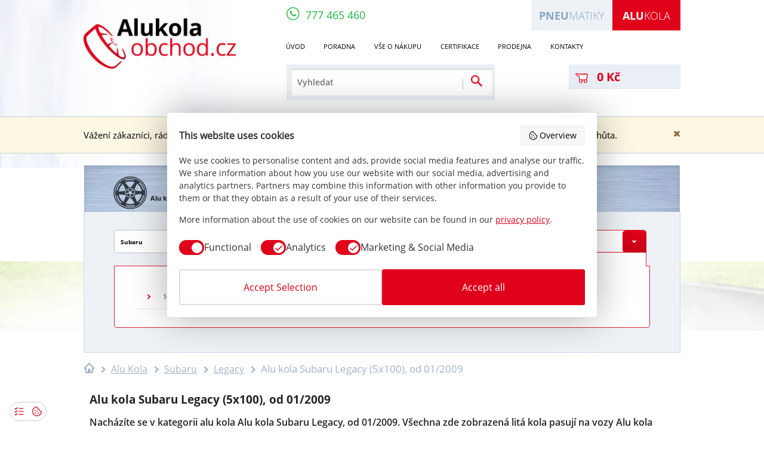

--- FILE ---
content_type: text/html; charset=UTF-8
request_url: https://www.alukola-obchod.cz/alu-kola/subaru/legacy/od-01-2009
body_size: 43197
content:
<!DOCTYPE html>
<html lang="cs">
<head>
<meta charset="UTF-8"/>
<meta name="google-site-verification" content="9bFOQxG1ZSe1_IjLfr4bqBU7AzN2D2ghBqIqB1QYYWA"/>
<meta name="description" content="Nejlevnější ALU KOLA přímo od dodavatele. Téměř 10.000 kol skladem! Vyberte si kvalitní alu kola, TPMS senzory a příslušenství za nejlepší ceny na trhu. Exklusivní zastoupení pro alu kola značek HRS a Racing Line pro osobní auta, SUV a dodávky."/>
<meta name="keywords" content="Alu kola, elektrony, hliníková kola, litá kola, alu disky, HRS, Racing Line, disky"/>
<meta name="rating" content="general"/>
<meta name="author" content="Racing Line CZ s.r.o."/>
<meta name="web_author" content="VS Point s.r.o., https://www.vs-point.cz"/>
<meta name="viewport" content="width=device-width, maximum-scale=1.0, user-scalable=no"/>
<meta http-equiv="X-UA-Compatible" content="IE=edge"/>
<link rel="shortcut icon" href="https://www.alukola-obchod.cz/files/alukola-obchod-cz/soubory/images/xfavicon.ico.pagespeed.ic.ry8ZxJppWn.webp" type="image/x-icon"/>
<link rel="stylesheet" href="https://www.alukola-obchod.cz/files/alukola-obchod-cz/soubory/css/A.screen.css,,qv48+jquery-ui-1.8.16.custom.css+totemticker.css+tooltipster.css,Mcc.Y0jc4oYG7t.css.pagespeed.cf.1-AUGvGUyP.css" type="text/css" media="all"/>
<link rel="stylesheet" href="https://www.alukola-obchod.cz/files/alukola-obchod-cz/soubory/fancybox/A.jquery.fancybox.css,qv1.pagespeed.cf.9DDfDWUmzx.css" type="text/css" media="screen"/>
<link href="//cdnjs.cloudflare.com/ajax/libs/font-awesome/4.5.0/css/font-awesome.min.css" rel="stylesheet" type="text/css">
<script src="https://www.alukola-obchod.cz/files/alukola-obchod-cz/soubory/js/jquery-1.10.2.min.js" type="text/javascript"></script>
<script src="https://www.alukola-obchod.cz/files/alukola-obchod-cz/soubory/js/jquery-ui.js" type="text/javascript"></script>
<script src="https://www.alukola-obchod.cz/files/alukola-obchod-cz/soubory/js/jquery.cycle.js" type="text/javascript"></script>
<script src="https://www.alukola-obchod.cz/files/alukola-obchod-cz/soubory/js/jquery.totemticker.min.js" type="text/javascript"></script>
<script src="https://www.alukola-obchod.cz/files/alukola-obchod-cz/soubory/js/jquery.tooltipster.min.js" type="text/javascript"></script>
<script src="https://www.alukola-obchod.cz/files/alukola-obchod-cz/soubory/fancybox/jquery.fancybox.pack.js?v1" type="text/javascript"></script>
<script src="https://www.alukola-obchod.cz/files/alukola-obchod-cz/soubory/js/jquery.screwdefaultbuttonsV2.min.js" type="text/javascript"></script>
<script src="https://www.alukola-obchod.cz/files/alukola-obchod-cz/soubory/js/jquery.browser.min.js" type="text/javascript"></script>
<link rel="stylesheet" href="https://unpkg.com/leaflet@1.9.4/dist/leaflet.css" integrity="sha256-p4NxAoJBhIIN+hmNHrzRCf9tD/miZyoHS5obTRR9BMY=" crossorigin=""/>
<script src="https://unpkg.com/leaflet@1.9.4/dist/leaflet.js" integrity="sha256-20nQCchB9co0qIjJZRGuk2/Z9VM+kNiyxNV1lvTlZBo=" crossorigin=""></script>
<script>Loader.load()</script>
<script src="//maps.googleapis.com/maps/api/js?v=3.exp&amp;sensor=false"></script>
<script type="text/javascript" src="https://www.alukola-obchod.cz/files/alukola-obchod-cz/soubory/js/markerclusterer_compiled.js"></script>
<script defer src="https://www.alukola-obchod.cz/files/alukola-obchod-cz/soubory/js/global.min.js?v11"></script>
<script src="https://www.alukola-obchod.cz/files/alukola-obchod-cz/soubory/js/scripts.js?v40" type="text/javascript"></script>
<script src="https://www.alukola-obchod.cz/files/alukola-obchod-cz/soubory/js/jquery.ui.touch-punch.min.js"></script>
<!--[if lt IE 9]>
        <script src="//html5shiv.googlecode.com/svn/trunk/html5.js"></script>
        <script src="https://www.alukola-obchod.cz/files/alukola-obchod-cz/soubory/js/respond.min.js"></script>
     <![endif]-->
<title>Alu kola Subaru Legacy (5x100), od 01/2009 - AluKola-obchod.cz</title>
<meta property="og:image" content="https://www.alukola-obchod.cz/files/alukola-obchod-cz/soubory/images/logo.png"/>
<meta property="og:title" content="Alu kola Subaru Legacy (5x100), od 01/2009"/>
<meta property="og:url" content="https://www.alukola-obchod.cz/alu-kola/subaru/legacy/od-01-2009"/>
<meta property="og:description" content="Nejlevnější ALU KOLA přímo od dodavatele. Téměř 10.000 kol skladem! Vyberte si kvalitní alu kola, TPMS senzory a příslušenství za nejlepší ceny na trhu. Exklusivní zastoupení pro alu kola značek HRS a Racing Line pro osobní auta, SUV a dodávky."/>
<meta property="og:site_name" content="AluKola-obchod.cz"/>
<link rel="canonical" href="https://www.alukola-obchod.cz/alu-kola/subaru/legacy/od-01-2009"/>
<meta name="robots" content="index,follow"/>
<link rel="next" href="https://www.alukola-obchod.cz/alu-kola/subaru/legacy/od-01-2009?page=2"/>
<script type="text/javascript">
var _smartsupp = _smartsupp || {};
_smartsupp.key = 'cc6e88d5e488c70bbd11787d4216f1a5a6a35db8';
_smartsupp.sendEmailTanscript = false;
_smartsupp.ratingEnabled = true;
_smartsupp.ratingType = "simple"; 
_smartsupp.ratingComment = true;
_smartsupp.gaKey = 'UA-22433937-5';
_smartsupp.gaOptions = {
	'cookieDomain': 'www.https://www.alukola-obchod.cz',
};

_smartsupp.alignX = "right"; // or "left"
_smartsupp.alignY = "bottom";  // by default "bottom"
_smartsupp.offsetX = $(window).width()/2-312;
if($(window).width()>1050)
	_smartsupp.offsetX = $(window).width()/2-388;
if($(window).width()>1150)
	_smartsupp.offsetX = $(window).width()/2-375-255;
if($(window).width()>1350)
	_smartsupp.offsetX = $(window).width()/2-505;
if($(window).width()>1415)
	_smartsupp.offsetX = $(window).width()/2-500-282;
_smartsupp.widget = 'widget';

window.smartsupp||(function(d) {
	var s,c,o=smartsupp=function(){ o._.push(arguments)};o._=[];
	s=d.getElementsByTagName('script')[0];c=d.createElement('script');
	c.type='text/javascript';c.charset='utf-8';c.async=true;
	c.src='//www.smartsuppchat.com/loader.js?';s.parentNode.insertBefore(c,s);
})(document);
window.smartsupp('language', 'cs');
var fontStyles =
        "body { font-family: 'OpenSans', sans-serif;font-size: 0.9em; } " +
        "input, textarea, keygen, select, button { font-family: 'OpenSans', sans-serif; } " +
        ".panel-info .info-box { font-family: 'OpenSans', sans-serif; } ";
window.smartsupp('theme:styles', 'fonts', fontStyles);

window.smartsupp('theme:set', 'flat');
window.smartsupp('theme:colors', { primary:'#e60120', primaryText:'#ffffff', banner:'#000000' });
window.smartsupp('chat:avatar', 'https://www.alukola-obchod.cz/files/alukola-obchod-cz/soubory/images/chatico.png');
if($(window).width()>1415)
	window.smartsupp('theme:options', {
		        widgetRadius:0,
			widgetWidth:239
		});
else
	window.smartsupp('theme:options', {
		        widgetRadius:0
		});

</script>
<script type="text/javascript">
var dataLayer = dataLayer || [];
    

    dataLayer.push({
        ecomm_pagetype: 'other',
        ecomm_prodid: '',
        ecomm_totalvalue: '0'
    });


</script>
</head>
<body id="alukola">
<noscript><iframe src="//www.googletagmanager.com/ns.html?id=GTM-W5JZ9V" height="0" width="0" style="display:none;visibility:hidden"></iframe></noscript>
<script>(function(w,d,s,l,i){w[l]=w[l]||[];w[l].push({'gtm.start':
        new Date().getTime(),event:'gtm.js'});var f=d.getElementsByTagName(s)[0],
        j=d.createElement(s),dl=l!='dataLayer'?'&l='+l:'';j.async=true;j.src=
        '//www.googletagmanager.com/gtm.js?id='+i+dl;f.parentNode.insertBefore(j,f);
        })(window,document,'script','dataLayer','GTM-W5JZ9V');</script>
<script async src="https://apis.google.com/js/plusone.js"></script>
<div id="fb-root"></div>
<script>(function(d, s, id) {
                var js, fjs = d.getElementsByTagName(s)[0];
                if (d.getElementById(id))
                    return;
                js = d.createElement(s);
                js.id = id;
                js.src = "//connect.facebook.net/cs_CZ/all.js#xfbml=1";
                fjs.parentNode.insertBefore(js, fjs);
            }(document, 'script', 'facebook-jssdk'));
        </script>
<header>
<noscript><iframe src="//www.googletagmanager.com/ns.html?id=GTM-W63KXD" height="0" width="0" style="display:none;visibility:hidden"></iframe></noscript>
<script>(function(w,d,s,l,i){w[l]=w[l]||[];w[l].push({'gtm.start':
            new Date().getTime(),event:'gtm.js'});var f=d.getElementsByTagName(s)[0],
            j=d.createElement(s),dl=l!='dataLayer'?'&l='+l:'';j.async=true;j.src=
            '//www.googletagmanager.com/gtm.js?id='+i+dl;f.parentNode.insertBefore(j,f);
            })(window,document,'script','dataLayer','GTM-W63KXD');</script>
<section class="left_clouds"></section>
<section class="wrapper">
<section class="left_box">
<a href="https://www.alukola-obchod.cz/" title="Alu kola">
<img src="[data-uri]" alt="Alu kola">
<span>Alu kola</span>
</a>
</section>
<section class="right_box">
<section class="phone"><a href="tel:+420777465460" title="Zavolat"><span class="phone_icon"></span><span class="phones">777&nbsp;465&nbsp;460</span></a></section>
<ul class="top_menu">
<li class="active third"><a href="https://www.alukola-obchod.cz/" title="Alu kola" class="font18"><strong>Alu</strong>kola</a></li>
<li class="second"><a href="http://www.pneumatiky-obchod.cz/" title="Pneumatiky" class="font18"><strong>Pneu</strong>matiky</a></li>
</ul>
<div class="clear"></div>
<ul class="menu">
<li>
<a href="https://www.alukola-obchod.cz/" title="Úvod" class="font15">Úvod</a>
</li>
<li>
<a href="https://www.alukola-obchod.cz/poradna/faq" title="Poradna" class="font15">Poradna</a>
<ul class="submenu">
<li>
<a href="https://www.alukola-obchod.cz/poradna/technicky-radce?cat=3" title="Technický rádce" class="font13">Technický rádce</a>
</li>
<li>
<a href="https://www.alukola-obchod.cz/poradna/faq" title="Časté dotazy" class="font13">Časté dotazy</a>
</li>
<li>
<a href="https://www.alukola-obchod.cz/poradna/faq" title="Potřebuji poradit" class="font13 send_question_link">Potřebuji poradit</a>
</li>
<li>
<a href="https://www.alukola-obchod.cz/poradna/technicky-radce?cat=4" title="Články" class="font13">Články</a>
</li>
</ul>
</li>
<li>
<a href="https://www.alukola-obchod.cz/vse-o-nakupu" title="Vše o nákupu" class="font15">Vše o nákupu</a>
</li>
<li>
<a href="https://www.alukola-obchod.cz/certifikace.html" title="Certifikace" class="font15">Certifikace</a>
</li>
<li>
<a href="https://www.alukola-obchod.cz/prodejna.html" title="Prodejna" class="font15">Prodejna</a>
</li>
<li>
<a href="https://www.alukola-obchod.cz/kontakty.html" title="Kontakty" class="font15">Kontakty</a>
</li>
</ul>
<div class="mobile_menu only_mobile">
<div class="opener"><img src="[data-uri]" alt="Menu" title="Menu"> <div class="openerDesc">Menu</div></div>
<div class="menu_items">
<div class="item">
<ul>
<li class="bolded">
<a href="https://www.alukola-obchod.cz/alu-kola" title="Alu kola">Alu kola</a>
</li>
<li class="bolded">
<a href="https://www.alukola-obchod.cz/konfigurator-kol" title="Konfigurátor kol">Konfigurátor kol</a>
</li>
<li class="bolded">
<a href="https://www.alukola-obchod.cz/tpms" title="TPMS">TPMS</a>
</li>
<li class="bolded">
<a href="https://www.alukola-obchod.cz/prislusenstvi" title="Příslušenství">Příslušenství</a>
</li>
<li class="bolded">
<a href="http://www.pneumatiky-obchod.cz/" title="Pneumatiky">Pneumatiky</a>
</li>
<li>
<a href="https://www.alukola-obchod.cz/" title="Úvod" class="">Úvod</a>
</li>
<li>
<a href="https://www.alukola-obchod.cz/poradna/faq" title="Poradna" class=" mob_sub_open">Poradna</a>
<ul class="submenu">
<li>
<a href="https://www.alukola-obchod.cz/poradna/technicky-radce" title="Technický rádce">Technický rádce</a>
</li>
<li>
<a href="https://www.alukola-obchod.cz/poradna/faq" title="Časté dotazy">Časté dotazy</a>
</li>
<li>
<a href="https://www.alukola-obchod.cz/poradna/faq" title="Potřebuji poradit">Potřebuji poradit</a>
</li>
<li>
<a href="https://www.alukola-obchod.cz/poradna/technicky-radce" title="Články">Články</a>
</li>
</ul>
</li>
<li>
<a href="https://www.alukola-obchod.cz/vse-o-nakupu" title="Vše o nákupu" class="">Vše o nákupu</a>
</li>
<li>
<a href="https://www.alukola-obchod.cz/certifikace.html" title="Certifikace" class="">Certifikace</a>
</li>
<li>
<a href="https://www.alukola-obchod.cz/prodejna.html" title="Prodejna" class="">Prodejna</a>
</li>
<li>
<a href="https://www.alukola-obchod.cz/kontakty.html" title="Kontakty" class="">Kontakty</a>
</li>
</ul>
</div>
</div>
</div>
<section class="search">
<form method="GET" action="https://www.alukola-obchod.cz/search.html">
<input type="text" name="q" placeholder="Vyhledat" class="font14">
<input type="submit" name="submit_search" value="Odeslat">
</form>
<div class="search_separator"></div>
</section>
<div class="only_mobile logo">
<a href="https://www.alukola-obchod.cz/" title="Alu kola">
<img src="[data-uri]" alt="Alu kola">
</a>
</div>
<a href="https://www.alukola-obchod.cz/kosik.html" title="Nákupní košík" class="shopcart font16">
<span class="shopcart_img"></span>
<span class="shopcart_price">
0 Kč
</span>
</a>
</section>
<div class="clear"></div>
</section>
</header>
<section class="information_section">
<section class="wrapper">
Vážení zákazníci, rádi bychom Vás informovali, že z důvodu navýšení množství objednávek se může prodloužit jejich dodací lhůta.
<i class="fa fa-times" data-id="21" data-expiration="38" aria-hidden="true"></i>
<div class="clear"></div>
</section>
</section>
<section class="backg_road">
<section class="road" style="top: 200px;"></section>
</section>
<section id="products">
<section class="wrapper">
<section class="categories">
<ul>
<li><a href="https://www.alukola-obchod.cz/alu-kola" title="Alu kola" class="font15"><div class="img_wrapper"><span class="image_1"></span><span class="color"></span></div><span class="text">Alu kola</span></a></li>
<li><a href="https://www.alukola-obchod.cz/konfigurator-kol?asistentkats%5B%5D=338" title="Konfigurátor kol" class="font15"><div class="img_wrapper"><span class="image_2"></span><span class="color"></span></div><span class="text">Konfigurátor kol</span></a></li>
<li><a href="https://www.alukola-obchod.cz/tpms" title="TPMS" class="font15"><div class="img_wrapper"><span class="image_3"></span><span class="color"></span></div><span class="text">TPMS</span></a></li>
<li><a href="https://www.alukola-obchod.cz/prislusenstvi" title="Příslušenství" class="font15"><div class="img_wrapper"><span class="image_4"></span><span class="color"></span></div><span class="text">Příslušenství</span></a></li>
<li><a href="http://www.pneumatiky-obchod.cz/" title="Pneumatiky" class="font15"><div class="img_wrapper"><span class="image_5"></span><span class="color"></span></div><span class="text">Pneumatiky</span></a></li>
</ul>
</section>
<section class="parameters">
<section data-id="322" id="categorySelectBrand" class="parameter enable">
<span class="text font13">Subaru</span>
<div class="button">
<span class="arrow"></span>
</div>
<span class="bottom_line"></span>
</section>
<section data-id="337" id="categorySelectModel" class="parameter  enable">
<span class="text font13">Legacy</span>
<div class="button">
<span class="arrow"></span>
</div>
<span class="bottom_line"></span>
</section>
<section data-id="338" data-sync-id="1137" id="categorySelectYear" class="parameter  enable">
<span class="text font13">od 01/2009</span>
<div class="button">
<span class="arrow"></span>
</div>
<span class="bottom_line"></span>
</section>
<section class="parameter  enable active last" id="categorySelectSize" data-idOfParam="4">
<span class="text font13">Velikost</span>
<div class="button">
<span class="arrow"></span>
</div>
<span class="bottom_line"></span>
</section>
<div class="clear"></div>
<section class="options">
<section class="option " style="display: none;">
<div class="left">
<a href="https://www.alukola-obchod.cz/alu-kola/offroad-4x4" title="OFFROAD 4x4" class="param font">
<span class="image"><img src="[data-uri]" alt="OFFROAD 4x4"></span><span class="text font17 withimage">OFFROAD 4x4</span></a>
<a href="https://www.alukola-obchod.cz/alu-kola/karavan" title="Karavan" class="param font">
<span class="arrow"></span><span class="text font17 withimage">Karavan</span></a>
<a href="https://www.alukola-obchod.cz/alu-kola/alfa-romeo" title="Alfa Romeo" class="param font">
<span class="image"><img src="[data-uri]" alt="Alfa Romeo"></span><span class="text font17 withimage">Alfa Romeo</span></a>
<a href="https://www.alukola-obchod.cz/alu-kola/audi" title="Audi" class="param font">
<span class="image"><img src="[data-uri]" alt="Audi"></span><span class="text font17 withimage">Audi</span></a>
<a href="https://www.alukola-obchod.cz/alu-kola/bmw" title="BMW" class="param font">
<span class="image"><img src="[data-uri]" alt="BMW"></span><span class="text font17 withimage">BMW</span></a>
<a href="https://www.alukola-obchod.cz/alu-kola/cadillac" title="Cadillac" class="param font">
<span class="image"><img src="[data-uri]" alt="Cadillac"></span><span class="text font17 withimage">Cadillac</span></a>
<a href="https://www.alukola-obchod.cz/alu-kola/citroen" title="Citroën" class="param font">
<span class="image"><img src="[data-uri]" alt="Citroën"></span><span class="text font17 withimage">Citroën</span></a>
<a href="https://www.alukola-obchod.cz/alu-kola/cupra" title="Cupra" class="param font">
<span class="image"><img src="[data-uri]" alt="Cupra"></span><span class="text font17 withimage">Cupra</span></a>
<a href="https://www.alukola-obchod.cz/alu-kola/dacia" title="Dacia" class="param font">
<span class="image"><img src="[data-uri]" alt="Dacia"></span><span class="text font17 withimage">Dacia</span></a>
<a href="https://www.alukola-obchod.cz/alu-kola/daewoo" title="Daewoo" class="param font">
<span class="image"><img src="[data-uri]" alt="Daewoo"></span><span class="text font17 withimage">Daewoo</span></a>
<a href="https://www.alukola-obchod.cz/alu-kola/daihatsu" title="Daihatsu" class="param font">
<span class="image"><img src="[data-uri]" alt="Daihatsu"></span><span class="text font17 withimage">Daihatsu</span></a>
<a href="https://www.alukola-obchod.cz/alu-kola/dodge" title="Dodge" class="param font">
<span class="image"><img src="[data-uri]" alt="Dodge"></span><span class="text font17 withimage">Dodge</span></a>
<a href="https://www.alukola-obchod.cz/alu-kola/ferrari" title="Ferrari" class="param font">
<span class="image"><img src="[data-uri]" alt="Ferrari"></span><span class="text font17 withimage">Ferrari</span></a>
<a href="https://www.alukola-obchod.cz/alu-kola/fiat" title="Fiat" class="param font">
<span class="image"><img src="[data-uri]" alt="Fiat"></span><span class="text font17 withimage">Fiat</span></a>
</div><div class="left">
<a href="https://www.alukola-obchod.cz/alu-kola/ford" title="Ford" class="param font">
<span class="image"><img src="[data-uri]" alt="Ford"></span><span class="text font17 withimage">Ford</span></a>
<a href="https://www.alukola-obchod.cz/alu-kola/honda" title="Honda" class="param font">
<span class="image"><img src="[data-uri]" alt="Honda"></span><span class="text font17 withimage">Honda</span></a>
<a href="https://www.alukola-obchod.cz/alu-kola/hyundai" title="Hyundai" class="param font">
<span class="image"><img src="[data-uri]" alt="Hyundai"></span><span class="text font17 withimage">Hyundai</span></a>
<a href="https://www.alukola-obchod.cz/alu-kola/chevrolet" title="Chevrolet" class="param font">
<span class="image"><img src="[data-uri]" alt="Chevrolet"></span><span class="text font17 withimage">Chevrolet</span></a>
<a href="https://www.alukola-obchod.cz/alu-kola/chrysler" title="Chrysler" class="param font">
<span class="image"><img src="[data-uri]" alt="Chrysler"></span><span class="text font17 withimage">Chrysler</span></a>
<a href="https://www.alukola-obchod.cz/alu-kola/infiniti" title="Infiniti" class="param font">
<span class="image"><img src="[data-uri]" alt="Infiniti"></span><span class="text font17 withimage">Infiniti</span></a>
<a href="https://www.alukola-obchod.cz/alu-kola/isuzu" title="Isuzu" class="param font">
<span class="image"><img src="[data-uri]" alt="Isuzu"></span><span class="text font17 withimage">Isuzu</span></a>
<a href="https://www.alukola-obchod.cz/alu-kola/iveco" title="Iveco" class="param font">
<span class="image"><img src="[data-uri]" alt="Iveco"></span><span class="text font17 withimage">Iveco</span></a>
<a href="https://www.alukola-obchod.cz/alu-kola/jaguar" title="Jaguar" class="param font">
<span class="image"><img src="[data-uri]" alt="Jaguar"></span><span class="text font17 withimage">Jaguar</span></a>
<a href="https://www.alukola-obchod.cz/alu-kola/jeep-cherokee" title="Jeep" class="param font">
<span class="image"><img src="[data-uri]" alt="Jeep"></span><span class="text font17 withimage">Jeep</span></a>
<a href="https://www.alukola-obchod.cz/alu-kola/kia" title="Kia" class="param font">
<span class="image"><img src="[data-uri]" alt="Kia"></span><span class="text font17 withimage">Kia</span></a>
<a href="https://www.alukola-obchod.cz/alu-kola/lada" title="Lada" class="param font">
<span class="image"><img src="[data-uri]" alt="Lada"></span><span class="text font17 withimage">Lada</span></a>
<a href="https://www.alukola-obchod.cz/alu-kola/lancia" title="Lancia" class="param font">
<span class="image"><img src="[data-uri]" alt="Lancia"></span><span class="text font17 withimage">Lancia</span></a>
</div><div class="left">
<a href="https://www.alukola-obchod.cz/alu-kola/landrover" title="Land Rover" class="param font">
<span class="image"><img src="[data-uri]" alt="Land Rover"></span><span class="text font17 withimage">Land Rover</span></a>
<a href="https://www.alukola-obchod.cz/alu-kola/lexus" title="Lexus" class="param font">
<span class="image"><img src="[data-uri]" alt="Lexus"></span><span class="text font17 withimage">Lexus</span></a>
<a href="https://www.alukola-obchod.cz/alu-kola/man" title="MAN" class="param font">
<span class="arrow"></span><span class="text font17 withimage">MAN</span></a>
<a href="https://www.alukola-obchod.cz/alu-kola/maserati" title="Maserati" class="param font">
<span class="image"><img src="[data-uri]" alt="Maserati"></span><span class="text font17 withimage">Maserati</span></a>
<a href="https://www.alukola-obchod.cz/alu-kola/mazda" title="Mazda" class="param font">
<span class="image"><img src="[data-uri]" alt="Mazda"></span><span class="text font17 withimage">Mazda</span></a>
<a href="https://www.alukola-obchod.cz/alu-kola/mercedes" title="Mercedes" class="param font">
<span class="image"><img src="[data-uri]" alt="Mercedes"></span><span class="text font17 withimage">Mercedes</span></a>
<a href="https://www.alukola-obchod.cz/alu-kola/mg" title="MG" class="param font">
<span class="image"><img src="[data-uri]" alt="MG"></span><span class="text font17 withimage">MG</span></a>
<a href="https://www.alukola-obchod.cz/alu-kola/mini" title="Mini" class="param font">
<span class="image"><img src="[data-uri]" alt="Mini"></span><span class="text font17 withimage">Mini</span></a>
<a href="https://www.alukola-obchod.cz/alu-kola/mitsubishi" title="Mitsubishi" class="param font">
<span class="image"><img src="[data-uri]" alt="Mitsubishi"></span><span class="text font17 withimage">Mitsubishi</span></a>
<a href="https://www.alukola-obchod.cz/alu-kola/nissan" title="Nissan" class="param font">
<span class="image"><img src="[data-uri]" alt="Nissan"></span><span class="text font17 withimage">Nissan</span></a>
<a href="https://www.alukola-obchod.cz/alu-kola/opel" title="Opel" class="param font">
<span class="image"><img src="[data-uri]" alt="Opel"></span><span class="text font17 withimage">Opel</span></a>
<a href="https://www.alukola-obchod.cz/alu-kola/peugeot" title="Peugeot" class="param font">
<span class="image"><img src="[data-uri]" alt="Peugeot"></span><span class="text font17 withimage">Peugeot</span></a>
<a href="https://www.alukola-obchod.cz/alu-kola/porsche" title="Porsche" class="param font">
<span class="image"><img src="[data-uri]" alt="Porsche"></span><span class="text font17 withimage">Porsche</span></a>
</div><div class="left">
<a href="https://www.alukola-obchod.cz/alu-kola/renault" title="Renault" class="param font">
<span class="image"><img src="[data-uri]" alt="Renault"></span><span class="text font17 withimage">Renault</span></a>
<a href="https://www.alukola-obchod.cz/alu-kola/rover" title="Rover" class="param font">
<span class="image"><img src="[data-uri]" alt="Rover"></span><span class="text font17 withimage">Rover</span></a>
<a href="https://www.alukola-obchod.cz/alu-kola/saab" title="Saab" class="param font">
<span class="image"><img src="[data-uri]" alt="Saab"></span><span class="text font17 withimage">Saab</span></a>
<a href="https://www.alukola-obchod.cz/alu-kola/seat" title="Seat" class="param font">
<span class="image"><img src="[data-uri]" alt="Seat"></span><span class="text font17 withimage">Seat</span></a>
<a href="https://www.alukola-obchod.cz/alu-kola/smart" title="Smart" class="param font">
<span class="image"><img src="[data-uri]" alt="Smart"></span><span class="text font17 withimage">Smart</span></a>
<a href="https://www.alukola-obchod.cz/alu-kola/ssang-yong" title="SsangYong" class="param font">
<span class="image"><img src="[data-uri]" alt="SsangYong"></span><span class="text font17 withimage">SsangYong</span></a>
<a href="https://www.alukola-obchod.cz/alu-kola/subaru" title="Subaru" class="param font">
<span class="image"><img src="[data-uri]" alt="Subaru"></span><span class="text font17 withimage">Subaru</span></a>
<a href="https://www.alukola-obchod.cz/alu-kola/suzuki" title="Suzuki" class="param font">
<span class="image"><img src="[data-uri]" alt="Suzuki"></span><span class="text font17 withimage">Suzuki</span></a>
<a href="https://www.alukola-obchod.cz/alu-kola/skoda" title="Škoda" class="param font">
<span class="image"><img src="[data-uri]" alt="Škoda"></span><span class="text font17 withimage">Škoda</span></a>
<a href="https://www.alukola-obchod.cz/alu-kola/tesla" title="Tesla" class="param font">
<span class="image"><img src="[data-uri]" alt="Tesla"></span><span class="text font17 withimage">Tesla</span></a>
<a href="https://www.alukola-obchod.cz/alu-kola/toyota" title="Toyota" class="param font">
<span class="image"><img src="[data-uri]" alt="Toyota"></span><span class="text font17 withimage">Toyota</span></a>
<a href="https://www.alukola-obchod.cz/alu-kola/volvo" title="Volvo" class="param font">
<span class="image"><img src="[data-uri]" alt="Volvo"></span><span class="text font17 withimage">Volvo</span></a>
<a href="https://www.alukola-obchod.cz/alu-kola/vw" title="VW" class="param font">
<span class="image"><img src="[data-uri]" alt="VW"></span><span class="text font17 withimage">VW</span></a>
</div><div class="left">
</div>
<div class="clear"></div>
</section>
<section class="option" style="display: none;">
<div class="left">
<a href="https://www.alukola-obchod.cz/alu-kola/subaru/brz" title="BRZ" class="param"><span class="arrow"></span><span class="text font15">BRZ</span></a>
<a href="https://www.alukola-obchod.cz/alu-kola/subaru/crosstrek" title="Crosstrek" class="param"><span class="arrow"></span><span class="text font15">Crosstrek</span></a>
<a href="https://www.alukola-obchod.cz/alu-kola/subaru/forester" title="Forester" class="param"><span class="arrow"></span><span class="text font15">Forester</span></a>
</div><div class="left">
<a href="https://www.alukola-obchod.cz/alu-kola/subaru/impreza" title="Impreza" class="param"><span class="arrow"></span><span class="text font15">Impreza</span></a>
<a href="https://www.alukola-obchod.cz/alu-kola/subaru/justy" title="Justy" class="param"><span class="arrow"></span><span class="text font15">Justy</span></a>
<a href="https://www.alukola-obchod.cz/alu-kola/subaru/legacy" title="Legacy" class="param"><span class="arrow"></span><span class="text font15">Legacy</span></a>
</div><div class="left">
<a href="https://www.alukola-obchod.cz/alu-kola/subaru/levorg" title="Levorg" class="param"><span class="arrow"></span><span class="text font15">Levorg</span></a>
<a href="https://www.alukola-obchod.cz/alu-kola/subaru/outback" title="Outback" class="param"><span class="arrow"></span><span class="text font15">Outback</span></a>
<a href="https://www.alukola-obchod.cz/alu-kola/subaru/solterra" title="Solterra" class="param"><span class="arrow"></span><span class="text font15">Solterra</span></a>
</div><div class="left">
<a href="https://www.alukola-obchod.cz/alu-kola/subaru/trezia" title="Trezia" class="param"><span class="arrow"></span><span class="text font15">Trezia</span></a>
<a href="https://www.alukola-obchod.cz/alu-kola/subaru/tribeca" title="Tribeca" class="param"><span class="arrow"></span><span class="text font15">Tribeca</span></a>
<a href="https://www.alukola-obchod.cz/alu-kola/subaru/xv" title="XV" class="param"><span class="arrow"></span><span class="text font15">XV</span></a>
</div><div class="left">
</div>
<div class="clear"></div>
</section>
<section class="option" style="display: none;">
<div class="leftthree">
<a href="https://www.alukola-obchod.cz/alu-kola/subaru/legacy-iii/od-10-1998" title="od 10/1998" class="param"><span class="arrow"></span><span class="text font15">od 10/1998</span></a>
</div><div class="leftthree">
<a href="https://www.alukola-obchod.cz/alu-kola/subaru/legacy-iv/od-09-2003" title="od 09/2003" class="param"><span class="arrow"></span><span class="text font15">od 09/2003</span></a>
</div><div class="leftthree">
<a href="https://www.alukola-obchod.cz/alu-kola/subaru/legacy/od-01-2009" title="od 01/2009" class="param"><span class="arrow"></span><span class="text font15">od 01/2009</span></a>
</div><div class="leftthree">
</div>
<div class="clear"></div>
</section>
<section class="option">
<div class="left">
<a href="https://www.alukola-obchod.cz/alu-kola/subaru/legacy/od-01-2009/16" title="16&quot;" class="param"><span class="arrow"></span><span class="text font15">16&quot;</span></a>
</div><div class="left">
<a href="https://www.alukola-obchod.cz/alu-kola/subaru/legacy/od-01-2009/17" title="17&quot;" class="param"><span class="arrow"></span><span class="text font15">17&quot;</span></a>
</div><div class="left">
</div>
<div class="clear"></div>
</section>
</section>
</section>
<section class="breadcrumbs">
<ul>
<li class="font16" itemscope itemtype="http://data-vocabulary.org/Breadcrumb"><a href="https://www.alukola-obchod.cz/" title="Alu kola" itemprop="url"><meta itemprop="title" content="Alu kola"/><span class="breadcrumb_home"></span></a><span class="breadcrumb_arrow"></span></li>
<li class="font16" itemscope itemtype="http://data-vocabulary.org/Breadcrumb"><a href="https://www.alukola-obchod.cz/alu-kola" title="od 01/2009" itemprop="url"><span itemprop="title">Alu Kola</span></a><span class="breadcrumb_arrow"></span></li>
<li class="font16" itemscope itemtype="http://data-vocabulary.org/Breadcrumb"><a href="https://www.alukola-obchod.cz/alu-kola/subaru" title="od 01/2009" itemprop="url"><span itemprop="title">Subaru</span></a><span class="breadcrumb_arrow"></span></li>
<li class="font16" itemscope itemtype="http://data-vocabulary.org/Breadcrumb"><a href="https://www.alukola-obchod.cz/alu-kola/subaru/legacy" title="od 01/2009" itemprop="url"><span itemprop="title">Legacy</span></a><span class="breadcrumb_arrow"></span></li>
<li class="font16 last" itemscope itemtype="http://data-vocabulary.org/Breadcrumb"><a class="font19" href="https://www.alukola-obchod.cz/alu-kola/subaru/legacy/od-01-2009" title="Alu kola Subaru Legacy (5x100), od 01/2009" itemprop="url"><span itemprop="title" class="active">Alu kola Subaru Legacy (5x100), od 01/2009</span></a></li>
</ul>
<div class="clear"></div>
</section>
<section class="products_info" id="products_info">
<h1 class="font25">Alu kola Subaru Legacy (5x100), od 01/2009</h1>
<p>Nacházíte se v kategorii alu kola Alu kola Subaru Legacy, od 01/2009. Všechna zde zobrazená litá kola pasují na vozy Alu kola Subaru Legacy, od 01/2009. Pokud v našem výběru vozidel nenaleznete svůj model Alu kola Subaru Legacy, od 01/2009, rádi Vám zašleme nabídku a daný typ doplníme. Všechny zde uvedené elektrony jsou ručně kontrolovány pomocí aplikačních tabulek, aby pasovaly na Váš konkrétní model.</p>
<div class="clear"></div>
</section>
<section class="products_head">
<section class="tabs">
<div class="tabkat active" id="orderby0">
<div class="img_wrapper">
<img src="[data-uri]" alt="Dle oblíbenosti">
</div>
<span class="text font20">Dle oblíbenosti</span>
</div>
<div class="tabkat" id="orderby2">
<span class="text font20">Od nejlevnějšího</span>
</div>
</section>
<section class="slider" id="pricerange" data-to="4630.34168" data-from="2447.424" data-min="2447.424" data-max="4630.34168">
<p class="range-left font14">2447.424 Kč</p>
<p class="range-right font14">4630.34168 Kč</p>
<div class="clear"></div>
<div class="slider-range"><div class="inner"></div></div>
<div class="clear"></div>
</section>
<input type="checkbox" name="availability" id="availability">
<label for="availability" class="check_label font14">Skladem</label>
</section>
<section class="products" id="products_result">
<a href="https://www.alukola-obchod.cz/alu-kola-monaco-wheels-2-cl2-16x6-5-5x100-et40-stribrna-4.html" title="Alu kola MONACO WHEELS 2 CL2, 16x6.5 5x100 ET40, stříbrná" class="product " data-code="V16655100E40SI57CL2" data-id="180008" data-default-amount="4" data-netium-code="hrs-CL2-Silver" data-wheel-size="15"><section class="image_wrapper"><img src="https://www.alukola-obchod.cz/files/alukola-obchod-cz/soubory/modulimages/176x185/xmonaco-wheels-2-cl2-2.png.pagespeed.ic.skp1QqSFbS.webp" alt="Alu kola MONACO WHEELS 2 CL2, 16x6.5 5x100 ET40, stříbrná"/></section><h2 class="font16">MONACO WHEELS 2 CL2</h2><p class="font16">16x6.5 5x100 ET40</p><div class="bottom"><div class="tmps_and_raty"><div class="left"><div class="icon_celorocni"></div><div class="icon_blue"></div></div></div><div class="inStore"><div class="fl long outofstock"><img src="[data-uri]" alt="Skladem v EU"/>SKLADEM 20 ks, 4-6 dnů</div></div><div class="price_wrapper"><span class="price font22">3 070 Kč</span><div class="priceWithoutVat">2 538 Kč bez DPH</div></div><span class="detail_btn font18">Koupit</span><div class="clear"></div></div><div class="line"></div></a>
<a href="https://www.alukola-obchod.cz/alu-kola-monaco-wheels-2-cl2-16x6-5-5x100-et40-cerna-leskla-2.html" title="Alu kola MONACO WHEELS 2 CL2, 16x6.5 5x100 ET40, černá lesklá" class="product " data-code="V16655100E40ZT57CL2" data-id="180017" data-default-amount="4" data-netium-code="hrs-CL2-Gloss Black" data-wheel-size="15"><section class="image_wrapper"><img src="https://www.alukola-obchod.cz/files/alukola-obchod-cz/soubory/modulimages/176x185/xmonaco-wheels-2-cl2-12.jpg.pagespeed.ic.ImzZJxsP4T.webp" alt="Alu kola MONACO WHEELS 2 CL2, 16x6.5 5x100 ET40, černá lesklá"/></section><h2 class="font16">MONACO WHEELS 2 CL2</h2><p class="font16">16x6.5 5x100 ET40</p><div class="bottom"><div class="tmps_and_raty"><div class="left"><div class="icon_celorocni"></div><div class="icon_blue"></div></div></div><div class="inStore"><div class="fl long outofstock"><img src="[data-uri]" alt="Skladem v EU"/>SKLADEM 20 ks, 4-6 dnů</div></div><div class="price_wrapper"><span class="price font22">3 070 Kč</span><div class="priceWithoutVat">2 538 Kč bez DPH</div></div><span class="detail_btn font18">Koupit</span><div class="clear"></div></div><div class="line"></div></a>
<a href="https://www.alukola-obchod.cz/alu-kola-haxer-hx036-17x8-5x100-et38-cerna-leskla.html" title="Alu kola Haxer HX036, 17x8 5x100 ET38, černá lesklá" class="product " data-code="HX036_000000005089" data-id="183465" data-default-amount="4" data-netium-code="hrs-HX036-BL" data-wheel-size="15"><section class="image_wrapper"><img src="https://www.alukola-obchod.cz/files/alukola-obchod-cz/soubory/modulimages/176x185/xracing-line-hx036-169.jpg.pagespeed.ic.Fh1kASrMTt.webp" alt="Alu kola Haxer HX036, 17x8 5x100 ET38, černá lesklá"/></section><h2 class="font16">Haxer HX036</h2><p class="font16">17x8 5x100 ET38</p><div class="bottom"><div class="tmps_and_raty"><div class="left"><div class="icon_celorocni"></div><div class="icon_blue"></div></div></div><div class="inStore"><div class="fl long outofstock"><img src="[data-uri]" alt="Skladem v EU"/>SKLADEM 81 ks, 5-8 dnů</div></div><div class="price_wrapper"><span class="price font22">3 619 Kč</span><div class="priceWithoutVat">2 991 Kč bez DPH</div></div><span class="detail_btn font18">Koupit</span><div class="clear"></div></div><div class="line"></div></a>
<a href="https://www.alukola-obchod.cz/alu-kola-racing-line-b5087-16x6-5-5x100-et40-cerna-matna-lesteni.html" title="Alu kola Racing Line B5087, 16x6.5 5x100 ET40, černá matná + leštění" class="product last" data-code="B5087_000000005229" data-id="186036" data-default-amount="4" data-netium-code="rl-B5087-MBHM" data-wheel-size="15"><section class="image_wrapper"><img src="https://www.alukola-obchod.cz/files/alukola-obchod-cz/soubory/modulimages/176x185/xracing-line-b5087-5.jpg.pagespeed.ic.a-3RZEFkvq.webp" alt="Alu kola Racing Line B5087, 16x6.5 5x100 ET40, černá matná + leštění"/></section><h2 class="font16">Racing Line B5087</h2><p class="font16">16x6.5 5x100 ET40</p><div class="bottom"><div class="tmps_and_raty"><div class="left"><div class="icon_letni"></div><div class="icon_blue"></div></div></div><div class="inStore"><div class="fl long outofstock"><img src="[data-uri]" alt="Skladem v EU"/>SKLADEM 24 ks, 5-8 dnů</div></div><div class="price_wrapper"><span class="price font22">2 961 Kč</span><div class="priceWithoutVat">2 447 Kč bez DPH</div></div><span class="detail_btn font18">Koupit</span><div class="clear"></div></div><div class="line"></div></a>
<a href="https://www.alukola-obchod.cz/alu-kola-racing-line-b5253-17x7-5x100-et38-cerna-matna-cerveny-limec.html" title="Alu kola Racing Line B5253, 17x7 5x100 ET38, černá matná + červený límec" class="product " data-code="B5253_000000005532" data-id="186776" data-default-amount="4" data-netium-code="rl-B5253-BLHMRL" data-wheel-size="15"><section class="image_wrapper"><img src="https://www.alukola-obchod.cz/files/alukola-obchod-cz/soubory/modulimages/176x185/xracing-line-b5253-9.jpg.pagespeed.ic.E5zgJSMVuZ.webp" alt="Alu kola Racing Line B5253, 17x7 5x100 ET38, černá matná + červený límec"/></section><h2 class="font16">Racing Line B5253</h2><p class="font16">17x7 5x100 ET38</p><div class="bottom"><div class="tmps_and_raty"><div class="left"><div class="icon_celorocni"></div><div class="icon_blue"></div></div></div><div class="inStore"><div class="fl long outofstock"><img src="[data-uri]" alt="Skladem v EU"/>SKLADEM 4 ks, 5-8 dnů</div></div><div class="price_wrapper"><span class="price font22">3 414 Kč</span><div class="priceWithoutVat">2 821 Kč bez DPH</div></div><span class="detail_btn font18">Koupit</span><div class="clear"></div></div><div class="line"></div></a>
<a href="https://www.alukola-obchod.cz/alu-kola-racing-line-y1144-16x6-5-5x100-et45-cerna-matna.html" title="Alu kola Racing Line Y1144, 16x6.5 5x100 ET45, černá matná" class="product " data-code="Y1144_000000006291" data-id="189475" data-default-amount="4" data-netium-code="rl-Y1144-BLHM" data-wheel-size="15"><section class="image_wrapper"><img src="https://www.alukola-obchod.cz/files/alukola-obchod-cz/soubory/modulimages/176x185/xracing-line-y1144-2.jpg.pagespeed.ic.QIRTCLRXPf.webp" alt="Alu kola Racing Line Y1144, 16x6.5 5x100 ET45, černá matná"/></section><h2 class="font16">Racing Line Y1144</h2><p class="font16">16x6.5 5x100 ET45</p><div class="bottom"><div class="tmps_and_raty"><div class="left"><div class="icon_celorocni"></div><div class="icon_blue"></div></div></div><div class="inStore"><div class="fl long outofstock"><img src="[data-uri]" alt="Skladem v EU"/>SKLADEM 68 ks, 5-8 dnů</div></div><div class="price_wrapper"><span class="price font22">2 961 Kč</span><div class="priceWithoutVat">2 447 Kč bez DPH</div></div><span class="detail_btn font18">Koupit</span><div class="clear"></div></div><div class="line"></div></a>
<a href="https://www.alukola-obchod.cz/alu-kola-racing-line-b1242-16x6-5-5x100-et40-cerna-lesteni.html" title="Alu kola Racing Line B1242, 16x6.5 5x100 ET40, černá + leštění" class="product " data-code="B1242_000000007590" data-id="191657" data-default-amount="4" data-netium-code="rl-B1242-MB" data-wheel-size="15"><section class="image_wrapper"><img src="https://www.alukola-obchod.cz/files/alukola-obchod-cz/soubory/modulimages/176x185/xracing-line-b1242-9.jpg.pagespeed.ic.80Sb6XunMd.webp" alt="Alu kola Racing Line B1242, 16x6.5 5x100 ET40, černá + leštění"/></section><h2 class="font16">Racing Line B1242</h2><p class="font16">16x6.5 5x100 ET40</p><div class="bottom"><div class="tmps_and_raty"><div class="left"><div class="icon_letni"></div><div class="icon_blue"></div></div></div><div class="inStore"><div class="fl long outofstock"><img src="[data-uri]" alt="Skladem v EU"/>SKLADEM 20 ks, 5-8 dnů</div></div><div class="price_wrapper"><span class="price font22">2 961 Kč</span><div class="priceWithoutVat">2 447 Kč bez DPH</div></div><span class="detail_btn font18">Koupit</span><div class="clear"></div></div><div class="line"></div></a>
<a href="https://www.alukola-obchod.cz/alu-kola-racing-line-bk1155-16x7-5x100-et40-cerna-matna.html" title="Alu kola Racing Line BK1155, 16x7 5x100 ET40, černá matná" class="product last" data-code="BK1155_000000006292" data-id="191803" data-default-amount="4" data-netium-code="rl-BK1155-BLHM" data-wheel-size="15"><section class="image_wrapper"><img src="https://www.alukola-obchod.cz/files/alukola-obchod-cz/soubory/modulimages/176x185/xracing-line-bk1155-3.jpg.pagespeed.ic.2yGHhhMgUT.webp" alt="Alu kola Racing Line BK1155, 16x7 5x100 ET40, černá matná"/></section><h2 class="font16">Racing Line BK1155</h2><p class="font16">16x7 5x100 ET40</p><div class="bottom"><div class="tmps_and_raty"><div class="left"><div class="icon_celorocni"></div><div class="icon_blue"></div></div></div><div class="inStore"><div class="fl long outofstock"><img src="[data-uri]" alt="Skladem v EU"/>SKLADEM 48 ks, 5-8 dnů</div></div><div class="price_wrapper"><span class="price font22">2 961 Kč</span><div class="priceWithoutVat">2 447 Kč bez DPH</div></div><span class="detail_btn font18">Koupit</span><div class="clear"></div></div><div class="line"></div></a>
<a href="https://www.alukola-obchod.cz/alu-kola-ats-streetrallye-16x6-5-5x100-et38-sediva-1.html" title="Alu kola ATS STREETRALLYE, 16x6.5 5x100 ET38, šedivá" class="product " data-code="V16655100E38AN57SRAL" data-id="179999" data-default-amount="4" data-netium-code="hrs-STREETRALLYE-Anthracite" data-wheel-size="15"><section class="image_wrapper"><img src="https://www.alukola-obchod.cz/files/alukola-obchod-cz/soubory/modulimages/176x185/xats-streetrallye-21.png.pagespeed.ic.Zg3VFz0D9M.webp" alt="Alu kola ATS STREETRALLYE, 16x6.5 5x100 ET38, šedivá"/></section><h2 class="font16">ATS STREETRALLYE</h2><p class="font16">16x6.5 5x100 ET38</p><div class="bottom"><div class="tmps_and_raty"><div class="left"><div class="icon_celorocni"></div><div class="icon_blue"></div></div></div><div class="inStore"><div class="fl long outofstock"><img src="[data-uri]" alt="Skladem v EU"/>SKLADEM 12 ks, 4-6 dnů</div></div><div class="price_wrapper"><span class="price font22">4 339 Kč</span><div class="priceWithoutVat">3 586 Kč bez DPH</div></div><span class="detail_btn font18">Koupit</span><div class="clear"></div></div><div class="line"></div></a>
<a href="https://www.alukola-obchod.cz/alu-kola-monaco-wheels-2-cl2-16x6-5-5x100-et40-tmave-sediva-4.html" title="Alu kola MONACO WHEELS 2 CL2, 16x6.5 5x100 ET40, tmavě šedivá" class="product " data-code="V16655100E40AD57CL2" data-id="180004" data-default-amount="4" data-netium-code="hrs-CL2-Anthracite Dark" data-wheel-size="15"><section class="image_wrapper"><img src="https://www.alukola-obchod.cz/files/alukola-obchod-cz/soubory/modulimages/176x185/xmonaco-wheels-2-cl2-10.jpg.pagespeed.ic.jUuj30PAWX.webp" alt="Alu kola MONACO WHEELS 2 CL2, 16x6.5 5x100 ET40, tmavě šedivá"/></section><h2 class="font16">MONACO WHEELS 2 CL2</h2><p class="font16">16x6.5 5x100 ET40</p><div class="bottom"><div class="tmps_and_raty"><div class="left"><div class="icon_celorocni"></div><div class="icon_blue"></div></div></div><div class="inStore"><div class="fl long outofstock"><img src="[data-uri]" alt="Skladem v EU"/>SKLADEM 20 ks, 4-6 dnů</div></div><div class="price_wrapper"><span class="price font22">3 070 Kč</span><div class="priceWithoutVat">2 538 Kč bez DPH</div></div><span class="detail_btn font18">Koupit</span><div class="clear"></div></div><div class="line"></div></a>
<a href="https://www.alukola-obchod.cz/alu-kola-monaco-wheels-2-cl2-16x6-5-5x100-et40-tmave-sediva-5.html" title="Alu kola MONACO WHEELS 2 CL2, 16x6.5 5x100 ET40, tmavě šedivá" class="product " data-code="V16655100E40AD63CL2" data-id="180005" data-default-amount="4" data-netium-code="hrs-CL2-Anthracite Dark" data-wheel-size="15"><section class="image_wrapper"><img src="https://www.alukola-obchod.cz/files/alukola-obchod-cz/soubory/modulimages/176x185/xmonaco-wheels-2-cl2-11.jpg.pagespeed.ic.jUuj30PAWX.webp" alt="Alu kola MONACO WHEELS 2 CL2, 16x6.5 5x100 ET40, tmavě šedivá"/></section><h2 class="font16">MONACO WHEELS 2 CL2</h2><p class="font16">16x6.5 5x100 ET40</p><div class="bottom"><div class="tmps_and_raty"><div class="left"><div class="icon_celorocni"></div><div class="icon_blue"></div></div></div><div class="inStore"><div class="fl long outofstock"><img src="[data-uri]" alt="Skladem v EU"/>SKLADEM 20 ks, 4-6 dnů</div></div><div class="price_wrapper"><span class="price font22">3 070 Kč</span><div class="priceWithoutVat">2 538 Kč bez DPH</div></div><span class="detail_btn font18">Koupit</span><div class="clear"></div></div><div class="line"></div></a>
<a href="https://www.alukola-obchod.cz/alu-kola-monaco-wheels-2-cl2-16x6-5-5x100-et40-stribrna-5.html" title="Alu kola MONACO WHEELS 2 CL2, 16x6.5 5x100 ET40, stříbrná" class="product last" data-code="V16655100E40SI63CL2" data-id="180009" data-default-amount="4" data-netium-code="hrs-CL2-Silver" data-wheel-size="15"><section class="image_wrapper"><img src="https://www.alukola-obchod.cz/files/alukola-obchod-cz/soubory/modulimages/176x185/xmonaco-wheels-2-cl2-45.png.pagespeed.ic.skp1QqSFbS.webp" alt="Alu kola MONACO WHEELS 2 CL2, 16x6.5 5x100 ET40, stříbrná"/></section><h2 class="font16">MONACO WHEELS 2 CL2</h2><p class="font16">16x6.5 5x100 ET40</p><div class="bottom"><div class="tmps_and_raty"><div class="left"><div class="icon_celorocni"></div><div class="icon_blue"></div></div></div><div class="inStore"><div class="fl long outofstock"><img src="[data-uri]" alt="Skladem v EU"/>SKLADEM 20 ks, 4-6 dnů</div></div><div class="price_wrapper"><span class="price font22">3 070 Kč</span><div class="priceWithoutVat">2 538 Kč bez DPH</div></div><span class="detail_btn font18">Koupit</span><div class="clear"></div></div><div class="line"></div></a>
<a href="https://www.alukola-obchod.cz/alu-kola-monaco-wheels-2-cl2-16x6-5-5x100-et40-cerna-leskla-lesteni.html" title="Alu kola MONACO WHEELS 2 CL2, 16x6.5 5x100 ET40, černá lesklá + leštění" class="product " data-code="V16655100E40ZP57CL2" data-id="180014" data-default-amount="4" data-netium-code="hrs-CL2-Gloss Black / Polished" data-wheel-size="15"><section class="image_wrapper"><img src="https://www.alukola-obchod.cz/files/alukola-obchod-cz/soubory/modulimages/176x185/xmonaco-wheels-2-cl2-33.png.pagespeed.ic.Ta_omfkCQC.webp" alt="Alu kola MONACO WHEELS 2 CL2, 16x6.5 5x100 ET40, černá lesklá + leštění"/></section><h2 class="font16">MONACO WHEELS 2 CL2</h2><p class="font16">16x6.5 5x100 ET40</p><div class="bottom"><div class="tmps_and_raty"><div class="left"><div class="icon_celorocni"></div><div class="icon_blue"></div></div></div><div class="inStore"><div class="fl long outofstock"><img src="[data-uri]" alt="Skladem v EU"/>SKLADEM 20 ks, 4-6 dnů</div></div><div class="price_wrapper"><span class="price font22">3 433 Kč</span><div class="priceWithoutVat">2 838 Kč bez DPH</div></div><span class="detail_btn font18">Koupit</span><div class="clear"></div></div><div class="line"></div></a>
<a href="https://www.alukola-obchod.cz/alu-kola-monaco-wheels-2-cl2-16x6-5-5x100-et40-cerna-leskla-lesteni-1.html" title="Alu kola MONACO WHEELS 2 CL2, 16x6.5 5x100 ET40, černá lesklá + leštění" class="product " data-code="V16655100E40ZP63CL2" data-id="180015" data-default-amount="4" data-netium-code="hrs-CL2-Gloss Black / Polished" data-wheel-size="15"><section class="image_wrapper"><img src="https://www.alukola-obchod.cz/files/alukola-obchod-cz/soubory/modulimages/176x185/xmonaco-wheels-2-cl2-46.png.pagespeed.ic.Ta_omfkCQC.webp" alt="Alu kola MONACO WHEELS 2 CL2, 16x6.5 5x100 ET40, černá lesklá + leštění"/></section><h2 class="font16">MONACO WHEELS 2 CL2</h2><p class="font16">16x6.5 5x100 ET40</p><div class="bottom"><div class="tmps_and_raty"><div class="left"><div class="icon_celorocni"></div><div class="icon_blue"></div></div></div><div class="inStore"><div class="fl long outofstock"><img src="[data-uri]" alt="Skladem v EU"/>SKLADEM 20 ks, 4-6 dnů</div></div><div class="price_wrapper"><span class="price font22">3 433 Kč</span><div class="priceWithoutVat">2 838 Kč bez DPH</div></div><span class="detail_btn font18">Koupit</span><div class="clear"></div></div><div class="line"></div></a>
<a href="https://www.alukola-obchod.cz/alu-kola-monaco-wheels-2-cl2-16x6-5-5x100-et40-cerna-leskla-4.html" title="Alu kola MONACO WHEELS 2 CL2, 16x6.5 5x100 ET40, černá lesklá" class="product " data-code="V16655100E40ZT63CL2" data-id="180020" data-default-amount="4" data-netium-code="hrs-CL2-Gloss Black" data-wheel-size="15"><section class="image_wrapper"><img src="https://www.alukola-obchod.cz/files/alukola-obchod-cz/soubory/modulimages/176x185/xmonaco-wheels-2-cl2-13.jpg.pagespeed.ic.ImzZJxsP4T.webp" alt="Alu kola MONACO WHEELS 2 CL2, 16x6.5 5x100 ET40, černá lesklá"/></section><h2 class="font16">MONACO WHEELS 2 CL2</h2><p class="font16">16x6.5 5x100 ET40</p><div class="bottom"><div class="tmps_and_raty"><div class="left"><div class="icon_celorocni"></div><div class="icon_blue"></div></div></div><div class="inStore"><div class="fl long outofstock"><img src="[data-uri]" alt="Skladem v EU"/>SKLADEM 20 ks, 4-6 dnů</div></div><div class="price_wrapper"><span class="price font22">3 070 Kč</span><div class="priceWithoutVat">2 538 Kč bez DPH</div></div><span class="detail_btn font18">Koupit</span><div class="clear"></div></div><div class="line"></div></a>
<a href="https://www.alukola-obchod.cz/alu-kola-ats-streetrallye-17x7-5x100-et38-sediva.html" title="Alu kola ATS STREETRALLYE, 17x7 5x100 ET38, šedivá" class="product last" data-code="V17705100E38AN63SRAL" data-id="180350" data-default-amount="4" data-netium-code="hrs-STREETRALLYE-Anthracite" data-wheel-size="15"><section class="image_wrapper"><img src="https://www.alukola-obchod.cz/files/alukola-obchod-cz/soubory/modulimages/176x185/xats-streetrallye-13.png.pagespeed.ic.Zg3VFz0D9M.webp" alt="Alu kola ATS STREETRALLYE, 17x7 5x100 ET38, šedivá"/></section><h2 class="font16">ATS STREETRALLYE</h2><p class="font16">17x7 5x100 ET38</p><div class="bottom"><div class="tmps_and_raty"><div class="left"><div class="icon_celorocni"></div><div class="icon_blue"></div></div></div><div class="inStore"><div class="fl long outofstock"><img src="[data-uri]" alt="Skladem v EU"/>SKLADEM 12 ks, 4-6 dnů</div></div><div class="price_wrapper"><span class="price font22">4 956 Kč</span><div class="priceWithoutVat">4 096 Kč bez DPH</div></div><span class="detail_btn font18">Koupit</span><div class="clear"></div></div><div class="line"></div></a>
<a href="https://www.alukola-obchod.cz/alu-kola-ats-streetrallye-17x7-5x100-et38-cerna-matna-1.html" title="Alu kola ATS STREETRALLYE, 17x7 5x100 ET38, černá matná" class="product " data-code="V17705100E38DB63SRAL" data-id="180351" data-default-amount="4" data-netium-code="hrs-STREETRALLYE-Dull Black" data-wheel-size="15"><section class="image_wrapper"><img src="https://www.alukola-obchod.cz/files/alukola-obchod-cz/soubory/modulimages/176x185/xats-streetrallye-35.png.pagespeed.ic.C5hdvfu868.webp" alt="Alu kola ATS STREETRALLYE, 17x7 5x100 ET38, černá matná"/></section><h2 class="font16">ATS STREETRALLYE</h2><p class="font16">17x7 5x100 ET38</p><div class="bottom"><div class="tmps_and_raty"><div class="left"><div class="icon_celorocni"></div><div class="icon_blue"></div></div></div><div class="inStore"><div class="fl long outofstock"><img src="[data-uri]" alt="Skladem v EU"/>SKLADEM 16 ks, 4-6 dnů</div></div><div class="price_wrapper"><span class="price font22">4 827 Kč</span><div class="priceWithoutVat">3 989 Kč bez DPH</div></div><span class="detail_btn font18">Koupit</span><div class="clear"></div></div><div class="line"></div></a>
<a href="https://www.alukola-obchod.cz/alu-kola-alutec-ikenu-16x6-5-5x100-et38-cerna-leskla-1.html" title="Alu kola ALUTEC IKENU, 16x6.5 5x100 ET38, černá lesklá" class="product " data-code="V16655100E38ZT57IKEN" data-id="182610" data-default-amount="4" data-netium-code="hrs-IKENU-Gloss Black" data-wheel-size="15"><section class="image_wrapper"><img src="https://www.alukola-obchod.cz/files/alukola-obchod-cz/soubory/modulimages/176x185/xalutec-ikenu-37.png.pagespeed.ic.ADjgegZjjd.webp" alt="Alu kola ALUTEC IKENU, 16x6.5 5x100 ET38, černá lesklá"/></section><h2 class="font16">ALUTEC IKENU</h2><p class="font16">16x6.5 5x100 ET38</p><div class="bottom"><div class="tmps_and_raty"><div class="left"><div class="icon_celorocni"></div><div class="icon_blue"></div></div></div><div class="inStore"><div class="fl long outofstock"><img src="[data-uri]" alt="Skladem v EU"/>SKLADEM 12 ks, 4-6 dnů</div></div><div class="price_wrapper"><span class="price font22">4 214 Kč</span><div class="priceWithoutVat">3 482 Kč bez DPH</div></div><span class="detail_btn font18">Koupit</span><div class="clear"></div></div><div class="line"></div></a>
<a href="https://www.alukola-obchod.cz/alu-kola-mak-wolf-16x6-5-5x100-et42-cerna-leskla.html" title="Alu kola MAK WOLF, 16x6.5 5x100 ET42, černá lesklá" class="product " data-code="V16655100E42ZT57WOLF" data-id="183537" data-default-amount="4" data-netium-code="hrs-WOLF-Gloss Black" data-wheel-size="15"><section class="image_wrapper"><img src="https://www.alukola-obchod.cz/files/alukola-obchod-cz/soubory/modulimages/176x185/xmak-wolf-72.png.pagespeed.ic.phdqFNfCqq.webp" alt="Alu kola MAK WOLF, 16x6.5 5x100 ET42, černá lesklá"/></section><h2 class="font16">MAK WOLF</h2><p class="font16">16x6.5 5x100 ET42</p><div class="bottom"><div class="tmps_and_raty"><div class="left"><div class="icon_celorocni"></div><div class="icon_blue"></div></div></div><div class="inStore"><div class="fl long outofstock"><img src="[data-uri]" alt="Skladem v EU"/>SKLADEM 4 ks, 4-6 dnů</div></div><div class="price_wrapper"><span class="price font22">4 506 Kč</span><div class="priceWithoutVat">3 724 Kč bez DPH</div></div><span class="detail_btn font18">Koupit</span><div class="clear"></div></div><div class="line"></div></a>
<a href="https://www.alukola-obchod.cz/alu-kola-mak-wolf-17x7-5x100-et38-cerna-leskla-lesteni.html" title="Alu kola MAK WOLF, 17x7 5x100 ET38, černá lesklá + leštění" class="product last" data-code="V17705100E38ZP57WOLF" data-id="183603" data-default-amount="4" data-netium-code="hrs-WOLF-Gloss Black / Polished" data-wheel-size="15"><section class="image_wrapper"><img src="https://www.alukola-obchod.cz/files/alukola-obchod-cz/soubory/modulimages/176x185/xmak-wolf-65.png.pagespeed.ic.A9kTy-W6dj.webp" alt="Alu kola MAK WOLF, 17x7 5x100 ET38, černá lesklá + leštění"/></section><h2 class="font16">MAK WOLF</h2><p class="font16">17x7 5x100 ET38</p><div class="bottom"><div class="tmps_and_raty"><div class="left"><div class="icon_celorocni"></div><div class="icon_blue"></div></div></div><div class="inStore"><div class="fl long outofstock"><img src="[data-uri]" alt="Skladem v EU"/>SKLADEM 8 ks, 4-6 dnů</div></div><div class="price_wrapper"><span class="price font22">5 307 Kč</span><div class="priceWithoutVat">4 386 Kč bez DPH</div></div><span class="detail_btn font18">Koupit</span><div class="clear"></div></div><div class="line"></div></a>
<a href="https://www.alukola-obchod.cz/alu-kola-mak-kassel-17x7-5x100-et38-cerna-leskla-zatezova.html" title="Alu kola MAK KASSEL, 17x7 5x100 ET38, černá lesklá (zátěžová)" class="product " data-code="V17705100E38ZT57KASS" data-id="185068" data-default-amount="4" data-netium-code="hrs-KASSEL-Gloss Black" data-wheel-size="15"><section class="image_wrapper"><img src="https://www.alukola-obchod.cz/files/alukola-obchod-cz/soubory/modulimages/176x185/xmak-kassel-23.png.pagespeed.ic.9IsvbVQnZw.webp" alt="Alu kola MAK KASSEL, 17x7 5x100 ET38, černá lesklá (zátěžová)"/></section><h2 class="font16">MAK KASSEL</h2><p class="font16">17x7 5x100 ET38</p><div class="bottom"><div class="tmps_and_raty"><div class="left"><div class="icon_celorocni"></div><div class="icon_blue"></div></div></div><div class="inStore"><div class="fl long outofstock"><img src="[data-uri]" alt="Skladem v EU"/>SKLADEM 20 ks, 4-6 dnů</div></div><div class="price_wrapper"><span class="price font22">5 603 Kč</span><div class="priceWithoutVat">4 630 Kč bez DPH</div></div><span class="detail_btn font18">Koupit</span><div class="clear"></div></div><div class="line"></div></a>
<a href="https://www.alukola-obchod.cz/alu-kola-alutec-ikenu-16x6-5-5x100-et38-sediva-leskla-1.html" title="Alu kola ALUTEC IKENU, 16x6.5 5x100 ET38, šedivá lesklá" class="product " data-code="V16655100E38MG57IKEN" data-id="187194" data-default-amount="4" data-netium-code="hrs-IKENU-Gloss Gray" data-wheel-size="15"><section class="image_wrapper"><img src="https://www.alukola-obchod.cz/files/alukola-obchod-cz/soubory/modulimages/176x185/xalutec-ikenu-55.png.pagespeed.ic.F1mndR_igU.webp" alt="Alu kola ALUTEC IKENU, 16x6.5 5x100 ET38, šedivá lesklá"/></section><h2 class="font16">ALUTEC IKENU</h2><p class="font16">16x6.5 5x100 ET38</p><div class="bottom"><div class="tmps_and_raty"><div class="left"><div class="icon_celorocni"></div><div class="icon_blue"></div></div></div><div class="inStore"><div class="fl long outofstock"><img src="[data-uri]" alt="Skladem v EU"/>SKLADEM 4 ks, 4-6 dnů</div></div><div class="price_wrapper"><span class="price font22">3 821 Kč</span><div class="priceWithoutVat">3 158 Kč bez DPH</div></div><span class="detail_btn font18">Koupit</span><div class="clear"></div></div><div class="line"></div></a>
<a href="https://www.alukola-obchod.cz/alu-kola-alutec-freeze-16x6-5-5x100-et38-stribrna.html" title="Alu kola ALUTEC FREEZE, 16x6.5 5x100 ET38, stříbrná" class="product " data-code="V16655100E38SI57FRE" data-id="187195" data-default-amount="4" data-netium-code="hrs-FREEZE-Silver" data-wheel-size="15"><section class="image_wrapper"><img src="https://www.alukola-obchod.cz/files/alukola-obchod-cz/soubory/modulimages/176x185/xalutec-freeze-6.png.pagespeed.ic.mYg3o8qHnu.webp" alt="Alu kola ALUTEC FREEZE, 16x6.5 5x100 ET38, stříbrná"/></section><h2 class="font16">ALUTEC FREEZE</h2><p class="font16">16x6.5 5x100 ET38</p><div class="bottom"><div class="tmps_and_raty"><div class="left"><div class="icon_celorocni"></div><div class="icon_blue"></div></div></div><div class="inStore"><div class="fl long outofstock"><img src="[data-uri]" alt="Skladem v EU"/>SKLADEM 8 ks, 4-6 dnů</div></div><div class="price_wrapper"><span class="price font22">3 684 Kč</span><div class="priceWithoutVat">3 044 Kč bez DPH</div></div><span class="detail_btn font18">Koupit</span><div class="clear"></div></div><div class="line"></div></a>
<a href="https://www.alukola-obchod.cz/alu-kola-rial-milano-16x6-5-5x100-et38-titanova.html" title="Alu kola RIAL MILANO, 16x6.5 5x100 ET38, titanová" class="product last" data-code="V16655100E38TI63MIL" data-id="187196" data-default-amount="4" data-netium-code="hrs-MILANO-Titanium" data-wheel-size="15"><section class="image_wrapper"><img src="https://www.alukola-obchod.cz/files/alukola-obchod-cz/soubory/modulimages/176x185/xrial-milano-8.png.pagespeed.ic.jbU6twKqmB.webp" alt="Alu kola RIAL MILANO, 16x6.5 5x100 ET38, titanová"/></section><h2 class="font16">RIAL MILANO</h2><p class="font16">16x6.5 5x100 ET38</p><div class="bottom"><div class="tmps_and_raty"><div class="left"><div class="icon_celorocni"></div><div class="icon_blue"></div></div></div><div class="inStore"><div class="fl long outofstock"><img src="[data-uri]" alt="Skladem v EU"/>SKLADEM 4 ks, 4-6 dnů</div></div><div class="price_wrapper"><span class="price font22">3 963 Kč</span><div class="priceWithoutVat">3 275 Kč bez DPH</div></div><span class="detail_btn font18">Koupit</span><div class="clear"></div></div><div class="line"></div></a>
<a href="https://www.alukola-obchod.cz/alu-kola-alutec-adx-02-17x7-5x100-et38-cerna-leskla.html" title="Alu kola ALUTEC ADX.02, 17x7 5x100 ET38, černá lesklá" class="product " data-code="V17705100E38ZT57ADX2" data-id="190975" data-default-amount="4" data-netium-code="hrs-ADX.02-Gloss Black" data-wheel-size="15"><section class="image_wrapper"><img src="https://www.alukola-obchod.cz/files/alukola-obchod-cz/soubory/modulimages/176x185/xalutec-adx.02-5.png.pagespeed.ic.7j0EQyAyX_.webp" alt="Alu kola ALUTEC ADX.02, 17x7 5x100 ET38, černá lesklá"/></section><h2 class="font16">ALUTEC ADX.02</h2><p class="font16">17x7 5x100 ET38</p><div class="bottom"><div class="tmps_and_raty"><div class="left"><div class="icon_celorocni"></div><div class="icon_blue"></div></div></div><div class="inStore"><div class="fl long outofstock"><img src="[data-uri]" alt="Skladem v EU"/>SKLADEM 12 ks, 4-6 dnů</div></div><div class="price_wrapper"><span class="price font22">5 223 Kč</span><div class="priceWithoutVat">4 317 Kč bez DPH</div></div><span class="detail_btn font18">Koupit</span><div class="clear"></div></div><div class="line"></div></a>
<a href="https://www.alukola-obchod.cz/alu-kola-oz-msw85-16x7-5x100-et38-sediva-matna.html" title="Alu kola OZ MSW85, 16x7 5x100 ET38, šedivá matná" class="product " data-code="V16705100E38AM57MSW85" data-id="191322" data-default-amount="4" data-netium-code="hrs-MSW85-Dull Anthracite" data-wheel-size="15"><section class="image_wrapper"><img src="https://www.alukola-obchod.cz/files/alukola-obchod-cz/soubory/modulimages/176x185/xoz-msw85-16.png.pagespeed.ic.qaT07wh7uD.webp" alt="Alu kola OZ MSW85, 16x7 5x100 ET38, šedivá matná"/></section><h2 class="font16">OZ MSW85</h2><p class="font16">16x7 5x100 ET38</p><div class="bottom"><div class="tmps_and_raty"><div class="left"><div class="icon_blue"></div></div></div><div class="inStore"><div class="fl long outofstock"><img src="[data-uri]" alt="Skladem v EU"/>SKLADEM 20 ks, 4-6 dnů</div></div><div class="price_wrapper"><span class="price font22">4 001 Kč</span><div class="priceWithoutVat">3 306 Kč bez DPH</div></div><span class="detail_btn font18">Koupit</span><div class="clear"></div></div><div class="line"></div></a>
<a href="https://www.alukola-obchod.cz/alu-kola-oz-msw85-16x7-5x100-et38-cerna-leskla.html" title="Alu kola OZ MSW85, 16x7 5x100 ET38, černá lesklá" class="product " data-code="V16705100E38ZT57MSW85" data-id="191323" data-default-amount="4" data-netium-code="hrs-MSW85-Gloss Black" data-wheel-size="15"><section class="image_wrapper"><img src="https://www.alukola-obchod.cz/files/alukola-obchod-cz/soubory/modulimages/176x185/xoz-msw85-17.png.pagespeed.ic.68RF17oxJ3.webp" alt="Alu kola OZ MSW85, 16x7 5x100 ET38, černá lesklá"/></section><h2 class="font16">OZ MSW85</h2><p class="font16">16x7 5x100 ET38</p><div class="bottom"><div class="tmps_and_raty"><div class="left"><div class="icon_blue"></div></div></div><div class="inStore"><div class="fl long outofstock"><img src="[data-uri]" alt="Skladem v EU"/>SKLADEM 8 ks, 4-6 dnů</div></div><div class="price_wrapper"><span class="price font22">4 001 Kč</span><div class="priceWithoutVat">3 306 Kč bez DPH</div></div><span class="detail_btn font18">Koupit</span><div class="clear"></div></div><div class="line"></div></a>
<a href="https://www.alukola-obchod.cz/alu-kola-autec-vidron-16x6-5-5x100-et40-cerna-leskla.html" title="Alu kola AUTEC VIDRON, 16x6.5 5x100 ET40, černá lesklá" class="product last" data-code="V16655100E40ZT57VIDO" data-id="191397" data-default-amount="4" data-netium-code="hrs-VIDRON-Gloss Black" data-wheel-size="15"><section class="image_wrapper"><img src="https://www.alukola-obchod.cz/files/alukola-obchod-cz/soubory/modulimages/176x185/xautec-vidron-6.png.pagespeed.ic.O2Xh2e1-39.webp" alt="Alu kola AUTEC VIDRON, 16x6.5 5x100 ET40, černá lesklá"/></section><h2 class="font16">AUTEC VIDRON</h2><p class="font16">16x6.5 5x100 ET40</p><div class="bottom"><div class="tmps_and_raty"><div class="left"><div class="icon_celorocni"></div><div class="icon_blue"></div></div></div><div class="inStore"><div class="fl long outofstock"><img src="[data-uri]" alt="Skladem v EU"/>SKLADEM 4 ks, 4-6 dnů</div></div><div class="price_wrapper"><span class="price font22">3 913 Kč</span><div class="priceWithoutVat">3 234 Kč bez DPH</div></div><span class="detail_btn font18">Koupit</span><div class="clear"></div></div><div class="line"></div></a>
<a href="https://www.alukola-obchod.cz/alu-kola-it-wheels-2-kira-16x6-5-5x100-et40-stribrna.html" title="Alu kola IT WHEELS 2 KIRA, 16x6.5 5x100 ET40, stříbrná" class="product " data-code="V16655100E40SI57KIRA" data-id="191594" data-default-amount="4" data-netium-code="hrs-KIRA-Silver" data-wheel-size="15"><section class="image_wrapper"><img src="https://www.alukola-obchod.cz/files/alukola-obchod-cz/soubory/modulimages/176x185/xit-wheels-2-kira-3.png.pagespeed.ic.WPC_QgQi2C.webp" alt="Alu kola IT WHEELS 2 KIRA, 16x6.5 5x100 ET40, stříbrná"/></section><h2 class="font16">IT WHEELS 2 KIRA</h2><p class="font16">16x6.5 5x100 ET40</p><div class="bottom"><div class="tmps_and_raty"><div class="left"><div class="icon_celorocni"></div><div class="icon_blue"></div></div></div><div class="inStore"><div class="fl long outofstock"><img src="[data-uri]" alt="Skladem v EU"/>SKLADEM 20 ks, 4-6 dnů</div></div><div class="price_wrapper"><span class="price font22">2 987 Kč</span><div class="priceWithoutVat">2 469 Kč bez DPH</div></div><span class="detail_btn font18">Koupit</span><div class="clear"></div></div><div class="line"></div></a>
<a href="https://www.alukola-obchod.cz/alu-kola-it-wheels-2-kira-16x6-5-5x100-et40-cerna-leskla.html" title="Alu kola IT WHEELS 2 KIRA, 16x6.5 5x100 ET40, černá lesklá" class="product " data-code="V16655100E40ZT63KIRA" data-id="191595" data-default-amount="4" data-netium-code="hrs-KIRA-Gloss Black" data-wheel-size="15"><section class="image_wrapper"><img src="https://www.alukola-obchod.cz/files/alukola-obchod-cz/soubory/modulimages/176x185/xit-wheels-2-kira-4.png.pagespeed.ic.-v1hMg08Pt.webp" alt="Alu kola IT WHEELS 2 KIRA, 16x6.5 5x100 ET40, černá lesklá"/></section><h2 class="font16">IT WHEELS 2 KIRA</h2><p class="font16">16x6.5 5x100 ET40</p><div class="bottom"><div class="tmps_and_raty"><div class="left"><div class="icon_celorocni"></div><div class="icon_blue"></div></div></div><div class="inStore"><div class="fl long outofstock"><img src="[data-uri]" alt="Skladem v EU"/>SKLADEM 20 ks, 4-6 dnů</div></div><div class="price_wrapper"><span class="price font22">2 987 Kč</span><div class="priceWithoutVat">2 469 Kč bez DPH</div></div><span class="detail_btn font18">Koupit</span><div class="clear"></div></div><div class="line"></div></a>
<a href="https://www.alukola-obchod.cz/alu-kola-it-wheels-2-michelle-16x6-5-5x100-et38-stribrna.html" title="Alu kola IT WHEELS 2 MICHELLE, 16x6.5 5x100 ET38, stříbrná" class="product " data-code="V16655100E38SI63MICH" data-id="191759" data-default-amount="4" data-netium-code="hrs-MICHELLE-Silver" data-wheel-size="15"><section class="image_wrapper"><img src="https://www.alukola-obchod.cz/files/alukola-obchod-cz/soubory/modulimages/176x185/xit-wheels-2-michelle-16.png.pagespeed.ic.r6XTy2kD6R.webp" alt="Alu kola IT WHEELS 2 MICHELLE, 16x6.5 5x100 ET38, stříbrná"/></section><h2 class="font16">IT WHEELS 2 MICHELLE</h2><p class="font16">16x6.5 5x100 ET38</p><div class="bottom"><div class="tmps_and_raty"><div class="left"><div class="icon_celorocni"></div><div class="icon_blue"></div></div></div><div class="inStore"><div class="fl long outofstock"><img src="[data-uri]" alt="Skladem v EU"/>SKLADEM 20 ks, 4-6 dnů</div></div><div class="price_wrapper"><span class="price font22">2 987 Kč</span><div class="priceWithoutVat">2 469 Kč bez DPH</div></div><span class="detail_btn font18">Koupit</span><div class="clear"></div></div><div class="line"></div></a>
<a href="https://www.alukola-obchod.cz/alu-kola-it-wheels-2-kira-16x6-5-5x100-et40-cerna-leskla-1.html" title="Alu kola IT WHEELS 2 KIRA, 16x6.5 5x100 ET40, černá lesklá" class="product last" data-code="V16655100E40ZT57KIRA" data-id="191804" data-default-amount="4" data-netium-code="hrs-KIRA-Gloss Black" data-wheel-size="15"><section class="image_wrapper"><img src="https://www.alukola-obchod.cz/files/alukola-obchod-cz/soubory/modulimages/176x185/xit-wheels-2-kira-54.png.pagespeed.ic.-v1hMg08Pt.webp" alt="Alu kola IT WHEELS 2 KIRA, 16x6.5 5x100 ET40, černá lesklá"/></section><h2 class="font16">IT WHEELS 2 KIRA</h2><p class="font16">16x6.5 5x100 ET40</p><div class="bottom"><div class="tmps_and_raty"><div class="left"><div class="icon_celorocni"></div><div class="icon_blue"></div></div></div><div class="inStore"><div class="fl long outofstock"><img src="[data-uri]" alt="Skladem v EU"/>SKLADEM 20 ks, 4-6 dnů</div></div><div class="price_wrapper"><span class="price font22">2 987 Kč</span><div class="priceWithoutVat">2 469 Kč bez DPH</div></div><span class="detail_btn font18">Koupit</span><div class="clear"></div></div><div class="line"></div></a>
<div class="clear"></div><section class="products_on_page"><span class="font13">Produktů na stránku</span><a class="option font13" href="#" onclick="sendRefreshCategoryRequestProducts(16,false)" title="16 produktů na stránku">16</a><a class="option font13" href="#" onclick="sendRefreshCategoryRequestProducts(32,false)" title="32 produktů na stránku">32</a><a class="option font13" href="#" onclick="sendRefreshCategoryRequestProducts(48,false)" title="48 produktů na stránku">48</a></section><section class="pages"><a href="https://www.alukola-obchod.cz/alu-kola/subaru/legacy/od-01-2009?page=1" class="font13 page_numb aktivni">1</a><a href="https://www.alukola-obchod.cz/alu-kola/subaru/legacy/od-01-2009?page=2" class="font13 page_numb">2</a><a class="next font13" href="https://www.alukola-obchod.cz/alu-kola/subaru/legacy/od-01-2009?page=2">Další</a></section><div class="clear"></div>
</section>
</section>
</section>
<script type="text/javascript">
//<![CDATA[
var winW = 630;
if (document.body && document.body.offsetWidth) {
 winW = document.body.offsetWidth;
}
if (document.compatMode=='CSS1Compat' &&
    document.documentElement &&
    document.documentElement.offsetWidth ) {
 winW = document.documentElement.offsetWidth;
}
if (window.innerWidth && window.innerHeight) {
 winW = window.innerWidth;
}
var position = 245;
if(winW<1049) position=177;
else if(winW<1350) position=201;
var _hwq = _hwq || [];
    _hwq.push(['setKey', 'DF991095F9DFC79611E19397FF145097']);_hwq.push(['setTopPos', (position-65)]);_hwq.push(['showWidget', '21']);(function() {
    var ho = document.createElement('script'); ho.type = 'text/javascript'; ho.async = true;
    ho.src = ('https:' == document.location.protocol ? 'https://ssl' : 'http://www') + '.heureka.cz/direct/i/gjs.php?n=wdgt&sak=DF991095F9DFC79611E19397FF145097';
    var s = document.getElementsByTagName('script')[0]; s.parentNode.insertBefore(ho, s);
})();
//]]>
</script>
<footer>
<section class="top">
<section class="wrapper">
<section class="offer" id="stoneshopfooterinfobox">
<section class="left">
<div class="header_3 font25"><span class="home"></span>Přes 8 000 kol na prodejně!</div>
<p class="font16"><strong>Nakupujete raději osobně než na internetu?</strong></p>
<p class="font16"><span class="blue">Přijeďte se podívat do největší české specializované prodejny alukol a pneu</span></p>
<a class="button_link" href="https://www.alukola-obchod.cz/prodejna.html" title="Prodejna"><span class="font17">Prodejna</span></a>
</section>
<img src="https://www.alukola-obchod.cz/files/alukola-obchod-cz/soubory/images/xfooter_image.jpg.pagespeed.ic.Z4CmL76a46.webp" alt="Sklad"/>
<div class="clear"></div>
</section>
<section class="info">
<section class="left font24">
<ul>
<li><span class="tel"></span><a href="tel:+420777465460" title="Zavolat"><span class="text"><span class="blue">+420</span> 777&nbsp;465&nbsp;460</span></a></li>
<li><span class="email"></span><a href="mailto:info@racing-line.cz"><span class="text"><span class="blue">info@</span>racing-line.cz</span></a></li>
<li><span class="fb"></span><a href="https://www.facebook.com/alukolaobchod.cz"><span class="text"><span class="blue">Facebook</span></span></a></li>
</ul>
</section>
<section class="right">
<div class="box">
<div class="header_4 blue font16">Vše o nákupu</div>
<a href="https://www.alukola-obchod.cz/vse-o-nakupu" title="Obchodní podmínky" class="font13">Obchodní podmínky</a>
<a href="https://www.alukola-obchod.cz/doprava.html" title="Doprava" class="font13">Doprava</a>
</div>
</section>
<div class="clear"></div>
</section>
</section>
</section>
<section class="bottom">
<section class="wrapper">
<ul class="font11">
<li><a href="https://www.alukola-obchod.cz/sitemap.html" title="Mapa stránek">Mapa stránek</a>
| </li><li> <a href="https://www.alukola-obchod.cz/projekt-digitalni-transformace-spolecnosti" title="Spolufinancování EU">Spolufinancování EU</a>
| </li><li><a href="https://www.alukola-obchod.cz/login.html">Login</a>
</li>
</ul>
</section>
</section>
</footer>
</body>
</html>


--- FILE ---
content_type: text/css
request_url: https://www.alukola-obchod.cz/files/alukola-obchod-cz/soubory/css/A.screen.css,,qv48+jquery-ui-1.8.16.custom.css+totemticker.css+tooltipster.css,Mcc.Y0jc4oYG7t.css.pagespeed.cf.1-AUGvGUyP.css
body_size: 32202
content:
@font-face{font-family:'OpenSans-Bold';src:url(../fonts/OpenSans-Bold.eot);src:local('â˜º') , url(../fonts/OpenSans-Bold.woff) format('woff') , url(../fonts/OpenSans-Bold.ttf) format('truetype') , url(../fonts/OpenSans-Bold.svg) format('svg');font-weight:normal;font-style:normal}@font-face{font-family:'OpenSans-Italic';src:url(../fonts/OpenSans-Italic.eot);src:local('â˜º') , url(../fonts/OpenSans-Italic.woff) format('woff') , url(../fonts/OpenSans-Italic.ttf) format('truetype') , url(../fonts/OpenSans-Italic.svg) format('svg');font-weight:normal;font-style:normal}@font-face{font-family:'OpenSans-Light';src:url(../fonts/OpenSans-Light.eot);src:local('â˜º') , url(../fonts/OpenSans-Light.woff) format('woff') , url(../fonts/OpenSans-Light.ttf) format('truetype') , url(../fonts/OpenSans-Light.svg) format('svg');font-weight:normal;font-style:normal}@font-face{font-family:'OpenSans-Regular';src:url(../fonts/OpenSans-Regular.eot);src:local('â˜º') , url(../fonts/OpenSans-Regular.woff) format('woff') , url(../fonts/OpenSans-Regular.ttf) format('truetype') , url(../fonts/OpenSans-Regular.svg) format('svg');font-weight:normal;font-style:normal}@font-face{font-family:'OpenSans-Semibold';src:url(../fonts/OpenSans-Semibold.eot);src:local('â˜º') , url(../fonts/OpenSans-Semibold.woff) format('woff') , url(../fonts/OpenSans-Semibold.ttf) format('truetype') , url(../fonts/OpenSans-Semibold.svg) format('svg');font-weight:normal;font-style:normal}html,body,img,hr,p,ul,ol,li,li,dd,dt,dl,form{margin:0;padding:0;border-style:none}*:focus{outline:none}body{min-width:1055px;font-family:'OpenSans-Regular'}h1,h2,h3,h4,p{font-family:'OpenSans-Regular'}input[type="number"]{-moz-appearance:textfield}input[type="number"]::-webkit-outer-spin-button,input[type="number"]::-webkit-inner-spin-button{-webkit-appearance:none;-moz-appearance:textfield;margin:0}.clear{clear:both}a{text-decoration:none}.wrapper{width:1000px;margin:0 auto}.sliding_add{position:fixed;top:245px;z-index:400;left:50%;margin-left:530px}.sliding_add a{width:100%;display:block}.sliding_add img{width:100%}#showHeurekaBadgeHere-12{position:fixed;top:235px;z-index:400;left:50%;margin-left:-660px;overflow:hidden}.font23{font-size:23px}.font18{font-size:18px}.font15{font-size:15px}.font14{font-size:14px}.font16{font-size:16px}.font22{font-size:22px}.font25{font-size:25px}.font27{font-size:27px}.font13{font-size:13px}.font17{font-size:17px}.font24{font-size:24px}.font11{font-size:11px}.font19{font-size:19px}.font10{font-size:10px}.font20{font-size:20px}.font31{font-size:31px}.font12{font-size:12px}#slider-nav{display:none}.breadcrumbs{width:1000px}.bubbles_menu{height:343px}.bubbles_menu ul{padding-top:20px}#alukola .bubbles_menu ul li a .img_wrapper{height:192px}#page .styled_content div{font-size:14px}#page .styled_content strong{font-size:14px}#page .styled_content i{font-size:14px}#page .styled_content a{font-size:14px}#page .styled_content h1{font-size:31px}#page .styled_content h2{font-size:27px}#page .styled_content h3{font-size:25px}#page .styled_content h4{font-size:21px}#page .styled_content .subtext{font-size:17px}#products .tab_contents .tab_content p{font-size:14px;padding-bottom:10px}#products .tab_contents .tab_content table th{font-size:14px}#products .tab_contents .tab_content table td{font-size:14px}#slider{min-height:320px;margin-top:15px}#slider .slider-box .grey_box{height:110px}.bg_road{height:533px;top:-677px}.help_section .help{height:247px}.help_section .help h3{min-height:80px}#products .categories{height:104px}#products .categories ul li a .img_wrapper{width:47px;height:47px}#products .product{height:350px;display:inline-block;vertical-align:top}#products .product .image_wrapper img{max-height:180px}#products .product h2{margin:-20px 0 0 0;max-height:78px;line-height:1.2em;overflow:hidden}#products .product p{height:50px}#products .product .price_wrapper .price{line-height:20px}#products .product .price_wrapper .availability{line-height:11px}.backg_road .road{height:157px;top:-157px}#products .detail .images .main_image{line-height:400px}#products .detail .info .buy .amount,#products .detail .info .buy .buy_btn,#car_category .info .buy .buy_btn{height:61px;line-height:61px}#products .detail .info .buy .amount input{height:28px}#products .detail .info .buy .buy_btn .cart,#car_category .info .buy .buy_btn .cart{height:26px}#products .detail .info_row{padding:0!important;width:100%!important}#products .detail .info_row .rowselector{float:left;margin-left:25%;width:45%}#products .detail .info_row .buy{width:30%!important}#products .detail .info_row p,#products .detail .info_row .actions,#products .detail .info_row hr,#products .detail .info_row .clear,#products .detail .info_row h3,#products .detail .info_row .availability{display:none}#products .detail .info_row .price_wrapper{margin:0!important}#products .detail .info_row h1{margin:10px 0 0 0}#products .tab_contents .tab_content table th{width:160px;height:56px}#products .tab_contents .tab_content table td{width:160px;height:29px}#products .tabs .tab,#products .tabs .tabkat{height:43px;line-height:43px}#products .tabs .tabkat img{margin-top:-10px}#products .tabs .active{top:-2px;height:53px;line-height:53px}#products .products{margin:-5px 0 20px 0}#products .tab_contents{margin-top:-5px}#products .detail .images .other_images{height:400px}#products .detail .images .other_images .arrow_wrapper{height:40px;line-height:40px}#products .detail .images .other_images .arrow_wrapper .arrow_down{height:29px}#products .similar .product{height:320px}#shopcart .steps ul li{height:73px;line-height:73px}#shopcart .steps ul li .shopcart{width:38px;height:30px;margin:21px 3% 0 6%}#shopcart .buttons .continue_btn,#shopcart .buttons .recount_btn{height:43px;line-height:43px}#shopcart .buttons .continue_btn .arrow,#shopcart .continue .arrow{height:19px}#shopcart .continue{height:55px;line-height:55px}#shopcart .shopcart_content .left .delivery .method{height:100px}#shopcart .shopcart_content .left .delivery .method .right_col .price{margin:30px 0 0 2px}#shopcart .shopcart_content .left .delivery .with_map_active{height:120px}#shopcart .shopcart_content .left .payment .method{height:40px}.top_brands ul li{height:160px;line-height:160px}footer .top .offer .left a{line-height:30px;height:30px}#slider .slider-box{height:443px;background:url(https://www.alukola-obchod.cz/files/alukola-obchod-cz/soubory/images/xzenska.png.pagespeed.ic.oZyWZmT395.webp) no-repeat top right;background-size:179px 317px;background-position:71% 36%}#slider{min-height:320px}header .right_box .menu{height:55px;margin-top:10px}header .right_box .menu li{height:50px;line-height:50px}header .right_box .menu li a img{top:2px}header .right_box .menu li a{height:50px}header .right_box .menu li:hover{border-bottom:5px #6c8aba solid}header .right_box .menu .active{border-bottom:5px #333a43 solid}header .right_box .phone .phone_icon{width:29px;height:29px;margin:0 5% -7px 0}header .right_box .phone a{color:inherit}header .right_box .phone{margin-top:10px}header .right_box .search{margin-top:10px}header .right_box .search input[type="text"]{height:53px}header .right_box .search input[type="submit"]{top:11px;padding:5px;height:20px;width:20px}header .right_box .search .search_separator{top:7px;height:30px}header .right_box .shopcart{margin-top:10px;height:53px;line-height:53px;float:left;margin-left:15px}header .right_box .shopcart .shopcart_img{width:33px;height:27px;float:left;margin-left:10px;margin-top:13px}.content_box{height:300px}#page .styled_content .tel_mail li{font-size:16px;height:38px;margin-bottom:10px;line-height:37px}#page .styled_content .tel_mail li .text{margin-top:-20px}#page .styled_content .tel_mail li .tel,#page .styled_content .tel_mail li .email{width:38px;height:38px}.persons .person .person_phone{font-size:16px}.persons .person .person_phone strong{font-size:16px!important}.persons .person .function{font-size:14px}.pages,.products_on_page{line-height:27px}.pages .page_numb,.products_on_page .option{width:27px;height:27px}.popup_window,.change_car_popup{width:860px}.popup_window .product{margin-bottom:30px}.popup_window .product .detail_btn{margin-bottom:20px;line-height:31px;height:31px;margin-top:10px;font-size:13px}.popup_window .product .price_wrapper{margin-top:10px}.popup_window .product .price_wrapper .price{line-height:20px}.popup_window .product .price_wrapper .availability{line-height:11px}.popup_window .header .thumb_wrapper .done{width:57px;height:57px}.popup_window .header .order_btn .arrow,.popup_window .footer .continue_btn .arrow_left,.popup_window .footer .shopcart_btn .arrow_right{width:14px;height:19px}#shopcart .shopcart_content .left .delivery .method .left_col p{margin:10px 0 0 8%}#help_content h1{font-size:36px}#help_content .top_cats{margin-top:30px}#help_content .top_cats li{line-height:78px;height:78px}#help_content .top_cats li .question_mark{width:45px;height:45px}#help_content .help_box,#help_content .similar{margin-bottom:40px;margin-top:28px;padding:18px}#help_content .help_box{min-height:450px}#help_content .help_box .help{margin-bottom:20px;height:250px}#help_content .help_box .help h2{margin:15px 0 5px 0}#faq-list{margin-top:20px;padding-bottom:20px}#faq-list ul{margin:0}#faq-list li{display:inline-block;width:100%;margin:15px 0 0 0;border-bottom:1px solid #ccd8e6}#faq-list li:first-child{margin-top:0}#faq-list img.arrow{float:left;margin:10px 0 0 0}#faq-list img.rotating{transform:rotate(90deg);-ms-transform:rotate(90deg);-moz-transform:rotate(90deg);-webkit-transform:rotate(90deg);-o-transform:rotate(90deg)}#faq-list h2{font-family:'OpenSans-Regular';color:#301e20;margin:0 15px 15px}#faq-list .item{width:100%;padding:5px 0 0 0;display:none}#faq-list .item>p{padding-bottom:20px}#faq-list .vote-box{background-color:#eaeff6;border:1px solid #ccd8e6;border-bottom:0;padding:15px}#faq-list .vote-box .vote-item{float:right;font-weight:800}#faq-list .vote-box .vote-item .yes{color:#4c9919;padding-right:15px;border-right:1px solid #ccd8e6}#faq-list .vote-box .vote-item .no{color:#d85641;padding-left:15px}#faq-list .vote-box .vote-item a:hover{color:#000}#shopcart .shopcart_content .error h4{margin-bottom:70px}#shopcart .shopcart_content .error{line-height:55px}#shopcart .shopcart_content .error .error_image{margin:8px 15px;width:39px;height:39px}#shopcart .shopcart_content .form_box .form_input{height:40px;line-height:40px}#shopcart .steps{height:75px}#shopcart .shopcart_content{margin-top:30px}#shopcart .shopcart_content .form_box{padding:30px 2.5%;margin-bottom:30px}#shopcart .shopcart_content .form_box .form_input{margin-bottom:10px}#shopcart .shopcart_content .form_box .comment{margin-top:25px}#shopcart .shopcart_content .right .watch .watch_img{margin-right:5px;margin-top:8px;width:62px;height:36px}.change_car_popup .header{height:60px;padding:20px 7%}.change_car_popup .header .image{margin-top:12px;width:44px;height:44px}.help .img_wrapper{height:100px;line-height:100px}#products .product .icon_brown,#products .product .icon_yellow,#products .product .icon_zimni,#products .product .icon_celorocni,#products .product .icon_letni,#products .product .icon_blue,.popup_window .product .icon_brown,.popup_window .product .icon_yellow,.popup_window .product .icon_zimni,.popup_window .product .icon_celorocni,.popup_window .product .icon_letni,.popup_window .product .icon_blue{top:-4px;width:29px;height:29px;line-height:66px;display:inline-block;vertical-align:top}#products .product .icon_blue,.popup_window .product .icon_blue{background:url(https://www.alukola-obchod.cz/files/alukola-obchod-cz/soubory/images/xaction_icon_snow.png.pagespeed.ic.XBZSS_cgrd.webp) no-repeat;background-size:100% 100%}#products .product .icon_brown,.popup_window .product .icon_brown{background:url(https://www.alukola-obchod.cz/files/alukola-obchod-cz/soubory/images/xaction_icon_sunsnow.png.pagespeed.ic.Ovr0E1-922.webp) no-repeat;background-size:100% 100%}#products .product .icon_yellow,.popup_window .product .icon_yellow{background:url(https://www.alukola-obchod.cz/files/alukola-obchod-cz/soubory/images/xaction_icon_sun.png.pagespeed.ic.L9CILFimqJ.webp) no-repeat;background-size:100% 100%}#products .product .icon_zimni,.popup_window .product .icon_zimni{background:url(https://www.alukola-obchod.cz/files/alukola-obchod-cz/soubory/images/xzimni_s.png.pagespeed.ic.-q4XVmGGLe.webp) no-repeat;background-size:100% 100%}#products .product .icon_celorocni,.popup_window .product .icon_celorocni{background:url(https://www.alukola-obchod.cz/files/alukola-obchod-cz/soubory/images/xcelorocni_s.png.pagespeed.ic.9pkfDjFSY3.webp) no-repeat;background-size:100% 100%}#products .product .icon_letni,.popup_window .product .icon_letni{background:url(https://www.alukola-obchod.cz/files/alukola-obchod-cz/soubory/images/xletni_s.png.pagespeed.ic.JSy0FUNjW5.webp) no-repeat;background-size:100% 100%}#products .product .short,.popup_window .product .short{height:52px;background-position-y:-5px;background-size:100% 150%}#products .detail .images .main_image .icon_blue,#products .detail .images .main_image .icon_brown,#products .detail .images .main_image .icon_yellow,#products .detail .images .main_image .icon_zimni,#products .detail .images .main_image .icon_celorocni,#products .detail .images .main_image .icon_letni,.action_offers .product .discount_red,.action_offers .product .discount_green,.action_offers .product .icon_blue,.action_offers .product .icon_brown,.action_offers .product .icon_yellow .action_offers .product .icon_zimni,.action_offers .product .icon_celorocni,.action_offers .product .icon_letni{top:-4px;width:28px;height:28px;line-height:80px;display:inline-block;vertical-align:top}#products .detail .images .main_image .icon_blue,.action_offers .product .icon_blue{background:url(https://www.alukola-obchod.cz/files/alukola-obchod-cz/soubory/images/xaction_icon_snow.png.pagespeed.ic.XBZSS_cgrd.webp) no-repeat;background-size:100% 100%}#products .detail .images .main_image .icon_brown,.action_offers .product .icon_brown{background:url(https://www.alukola-obchod.cz/files/alukola-obchod-cz/soubory/images/xaction_icon_sunsnow.png.pagespeed.ic.Ovr0E1-922.webp) no-repeat;background-size:100% 100%}#products .detail .images .main_image .icon_yellow,.action_offers .product .icon_yellow{background:url(https://www.alukola-obchod.cz/files/alukola-obchod-cz/soubory/images/xaction_icon_sun.png.pagespeed.ic.L9CILFimqJ.webp) no-repeat;background-size:100% 100%}#products .detail .images .main_image .icon_zimni,.action_offers .product .icon_zimni{background:url(https://www.alukola-obchod.cz/files/alukola-obchod-cz/soubory/images/xzimni_l.png.pagespeed.ic.GpgqwtGRtq.webp) no-repeat;background-size:100% 100%}#products .detail .images .main_image .icon_celorocni,.action_offers .product .icon_celorocni{background:url(https://www.alukola-obchod.cz/files/alukola-obchod-cz/soubory/images/xcelorocni_l.png.pagespeed.ic.mIMKL3OfAy.webp) no-repeat;background-size:100% 100%}#products .detail .images .main_image .icon_letni,.action_offers .product .icon_letni{background:url(https://www.alukola-obchod.cz/files/alukola-obchod-cz/soubory/images/xletni_l.png.pagespeed.ic.QEKg5ZftZb.webp) no-repeat;background-size:100% 100%}#products .detail .images .main_image .short,.action_offers .product .short{height:65px;background-position-y:-5px;background-size:100% 150%}#products .detail .images .main_image .second,.action_offers .product .second{top:60px}.aval{display:inline-block;margin-right:8px;text-align:left}.aval img{margin-right:4px}.dnone{display:none}.fl{float:left;margin:10px 15px}.s-bottom img{margin:9px 9px 9px 0;float:left}.availabilitytooltip,.availabilityinfobox{font-family:"OpenSans-Regular";font-size:12px;color:#000}.availabilitystockinfobox:hover,.availabilitytooltip:hover{cursor:help}.green{color:#5b8a20;font-weight:bold}.orange{color:#c84f1c;font-weight:bold}.aval.green,.aval.orange{font-weight:normal}.product .bottom{position:relative;z-index:30}.availabilityinfobox{position:absolute;top:0;left:0;width:100%;height:100%;background:transparent url(https://www.alukola-obchod.cz/files/alukola-obchod-cz/soubory/images/xskladbg.png.pagespeed.ic.KOWvqnFqAl.webp) repeat-x 0 bottom;padding:0;z-index:20;text-align:center}.availabilityinfobox .s-bottom{margin:50% 0 0 5%}.availabilitystockinfobox{display:inline-block;width:120%}.availabilityinfobox .fl{font-size:10px;margin:85px 5px 0;display:inline-block;text-align:left}.availabilityinfobox .fl.long{margin-left:50px}.availabilitytooltip{width:150%;display:inline-block}.action_offers .availabilityinfobox .fl{margin:145px 15px 0}.action_offers .availabilityinfobox .fl.long{margin-left:85px}#vymezovacikrouzky{width:59%;float:right;background:transparent url(https://www.alukola-obchod.cz/files/alukola-obchod-cz/soubory/images/xkrouzkybg.png,qv2.pagespeed.ic.k15KtTcq_I.webp) no-repeat 0 0;height:196px;margin-top:-40px}.vnitrniprumer,.vnejsiprumer{width:67%;float:right;height:70px}.range{position:relative;display:block;width:94%;margin-top:12px}.range span{position:absolute;margin-left:-1em;width:60px;white-space:nowrap}.vnitrniprumer{margin-top:17px}.vnejsiprumer{margin-top:3px}#vymezovacikrouzky span.title{margin-bottom:18px;display:block;font-family:"OpenSans-Bold";color:#de071c;white-space:nowrap}.ui-slider .ui-slider-handle{width:25px!important}.ui-slider-horizontal .ui-slider-handle{top:-.4em!important}.carpresenter{width:100%;display:none}.carpresenter #leftWheelDiv,.carpresenter #rightWheelDiv{position:absolute}.carpresenter .iframecontainer{margin:0 auto;width:100%}.carpresenter .iframecontainer .carfragment{width:12.5%;float:left;margin:0;padding:0}.carpresenter .iframecontainer .carfragment img{width:100%;height:100%}.carpresenter #colorSelector{position:absolute;top:1.5%;left:1%;cursor:pointer}.carpresenter #rotateWheels{position:absolute;top:1.5%;left:5.4%;cursor:pointer;width:36px;height:36px;background:url(https://www.alukola-obchod.cz/files/alukola-obchod-cz/soubory/images/colorpicker/xrotate.png.pagespeed.ic.l6qHe52Hfh.webp)}.carpresenter #carChange{position:absolute;top:1.5%;left:9.8%;cursor:pointer;width:36px;height:36px;background:url(https://www.alukola-obchod.cz/files/alukola-obchod-cz/soubory/images/colorpicker/xcarchange.png.pagespeed.ic.mclom1KND6.webp)}.shopcart-coupon{padding:10px 0 10px 20px;height:50px}.shopcart-coupon .shopcart-coupon-form input{padding:3px;height:35px}.shopcart-coupon .shopcart-coupon-form button{height:41px}#shopcart .shopcart_content .left .delivery .method .left_col p{min-height:70px}#products .parameters .options .param img{width:26px;height:26px;position:relative;top:2px}#products .parameters .options .param .arrow{margin-right:9px}#products .parameters .options .param .withimage{top:-4px}.left_clouds{width:100%;height:375px}#alukola .bg_road{margin:0 auto;z-index:0;width:100%;background:url(https://www.alukola-obchod.cz/files/alukola-obchod-cz/soubory/images/xbg_alukola.png.pagespeed.ic.4XA0F7cp1S.webp) no-repeat;background-position-x:center;background-size:auto 100%;position:absolute;z-index:0}#alukola .bubbles_menu{text-align:center;width:100%;background:url(https://www.alukola-obchod.cz/files/alukola-obchod-cz/soubory/images/xhomepage_menu.png.pagespeed.ic.0-VQDrCVbc.webp) no-repeat;background-position:top center;z-index:2;position:relative;margin-top:20px}@media (max-width:800px){.aval img{width:30%}.aval{margin-right:0;margin-top:-3px}.availabilitystockinfobox{display:block}.sliding_add{display:none}#showHeurekaBadgeHere-12{display:none}.availabilityinfobox .fl{font-size:10px;margin:10px 10px 0;display:inline-block;text-align:left}.availabilityinfobox .fl.long{margin-left:10px}.availabilityinfobox .s-bottom{margin:30% 0 0 5%}}@media (max-width:648px){.range span{margin-left:-2em}.action_offers .aval{display:block}.aval img{display:none}.aval{margin-right:4px;margin-top:-3px}.availabilitystockinfobox{display:block}.availabilityinfobox .fl{font-size:10px;margin:10px 10px 0;display:inline-block;text-align:left}.availabilityinfobox .fl.long{margin-left:10px}.availabilityinfobox .s-bottom{margin:30% 0 0 5%}.sliding_add{margin-left:318px;top:248px}#showHeurekaBadgeHere-12{top:238px;margin-left:-448px}.wrapper{width:600px;margin:0 auto}.breadcrumbs{width:600px}.bubbles_menu{height:206px}#page .styled_content div{font-size:8.4px}#page .styled_content strong{font-size:8.4px}#page .styled_content i{font-size:8.4px}#page .styled_content a{font-size:8.4px}#page .styled_content h1{font-size:18.6px}#page .styled_content h2{font-size:16.2px}#page .styled_content h3{font-size:15px}#page .styled_content h4{font-size:12.6px}#page .styled_content .subtext{font-size:10.2px}#products .tab_contents .tab_content p{padding-bottom:10px}#products .tab_contents .tab_content table th{font-size:8.4px}#products .tab_contents .tab_content table td{font-size:8.4px}#slider{min-height:192px;margin-top:9px}#slider .slider-box .grey_box{height:66px}#slider .slider-box .red_box{height:138px;top:-100px;box-shadow:grey 3px 3px 3px}.bg_road{height:355.6px;top:-355.6px}.help_section .help{height:148.2px}.help_section .help h3{margin:12px 0 0 0;min-height:45px}.help_section .help .more{margin-bottom:10px}.action_offers .product{height:279px}.action_offers .product .detail_btn{margin-top:9.6px}#products .categories{height:62.1px}.backg_road .road{height:94.2px;top:-94.2px}#products .detail .images .main_image .image{height:100%}#products .detail .info .buy .buy_btn .cart,#car_category .info .buy .buy_btn .cart{height:15.6px}#products .tab_contents .tab_content table th{width:96px;height:33.6px}#products .tab_contents .tab_content table td{width:96px;height:23.4px}#products .tabs .tab,#products .tabs .tabkat{height:25.8px;line-height:25.8px}#products .tabs .active{top:-2.4px;height:31.8px;line-height:31.8px}#products .tabs .img_wrapper{width:25.2px;height:24.6px}#products .products{margin:-3px 0 20px 0}#products .tab_contents{margin-top:-3px}#products .similar .product{height:192px}#shopcart .steps ul li{height:43.8px;line-height:43.8px}#shopcart .steps ul li .shopcart{width:22.8px;height:18px;margin:12.6px 3% 0 6%}#shopcart .buttons .continue_btn,#shopcart .buttons .recount_btn{height:25.8px;line-height:25.8px}#shopcart .buttons .continue_btn .arrow,#shopcart .continue .arrow{height:11.4px}#shopcart .continue{height:33px;line-height:33px}#shopcart .shopcart_content .left .delivery .method{height:60px}#shopcart .shopcart_content .left .delivery .method .right_col .price{margin:18px 0 0 2px}#shopcart .shopcart_content .left .delivery .with_map_active{height:72px}#shopcart .shopcart_content .left .payment .method{height:24px}.top_brands ul li{height:96px;line-height:96px}footer .top .offer .left a{line-height:18px;height:18px}#slider{min-height:192px}header .right_box .menu{height:33px;margin-top:6px}header .right_box .menu li{height:30px;line-height:30px}header .right_box .menu li a img{top:1.2px}header .right_box .menu li a{height:30px}header .right_box .menu li:hover{border-bottom:3px #6c8aba solid}header .right_box .menu .active{border-bottom:3px #e0011b solid}header .right_box .phone .phone_icon{width:17.4px;height:17.4px;margin:0 5% -4.2px 0}header .right_box .phone{margin-top:6px}header .right_box .search{margin-top:6px}header .right_box .search input[type="text"]{height:31.8px}header .right_box .search .search_separator{top:10.2px;height:18px}header .right_box .shopcart{margin-top:6px;height:31.8px;line-height:31.8px}header .right_box .shopcart .shopcart_img{width:16.8px;height:13.8px}.content_box{height:180px}#page .styled_content .tel_mail li{height:22.8px;margin-bottom:6px;line-height:22.2px}#page .styled_content .tel_mail li .text{margin-top:-12px}#page .styled_content .tel_mail li .tel,#page .styled_content .tel_mail li .email{width:22.8px;height:22.8px}.persons .person .person_phone{font-size:9.6px}.persons .person .person_phone strong{font-size:9.6px!important}.persons .person .function{font-size:8.4px}.left_clouds{width:312px;height:225px}.right_clouds{width:324px;height:225px;margin-left:-324px}.pages,.products_on_page{line-height:16.2px}.pages .page_numb,.products_on_page .option{width:16.2px;height:16.2px}.popup_window,.change_car_popup{width:516px}.popup_window .header .order_btn{margin-top:-3px;height:45px;line-height:33px}.popup_window .product .price_wrapper{margin-top:6px}.popup_window .product .price_wrapper .price{line-height:12px}.popup_window .product .price_wrapper .availability{line-height:6.6px}.popup_window .header .thumb_wrapper .done{width:34.2px;height:34.2px}.popup_window .product p{height:30px}.popup_window .header .order_btn .arrow,.popup_window .footer .continue_btn .arrow_left,.popup_window .footer .shopcart_btn .arrow_right{width:8.4px;height:11.4px}#shopcart .shopcart_content .left .delivery .method .left_col p{margin:2px 0 0 8%}#help_content .top_cats{margin-top:18px}#help_content .top_cats li{line-height:46.8px;height:46.8px}#help_content .top_cats li .question_mark{width:27px;height:27px}#help_content .help_box,#help_content .similar{margin-bottom:24px;margin-top:16.8px;padding:10.8px}#help_content .help_box{min-height:270px}#help_content .help_box .help{margin-bottom:12px;height:150px}#help_content .help_box .help h2{margin:9px 0 3px 0}#shopcart .shopcart_content .error h4{margin-bottom:42px}#shopcart .shopcart_content .error{line-height:33px}#shopcart .shopcart_content .error .error_image{margin:4.8px 9px;width:23.4px;height:23.4px}#shopcart .shopcart_content .form_box .form_input{height:24px;line-height:24px}#shopcart .steps{height:45px}#shopcart .shopcart_content{margin-top:18px}#shopcart .shopcart_content .form_box{padding:18px 2.5%;margin-bottom:18px}#shopcart .shopcart_content .form_box .form_input{margin-bottom:6px}#shopcart .shopcart_content .form_box .comment{margin-top:15px}#shopcart .shopcart_content .right .watch .watch_img{margin-right:3px;margin-top:4.8px;width:37.2px;height:21.6px}.change_car_popup .header{height:36px;padding:12px 7%}.change_car_popup .header .image{margin-top:7px;width:26.4px;height:26.4px}.help .img_wrapper{height:60px;line-height:60px}#products .product .short,.popup_window .product .short{height:31.2px;background-position-y:-3px}#products .product .second,.popup_window .product .second{top:27.2px}#products .product .bottom,.popup_window .product .bottom{height:42px}#products .detail .images .main_image .short,.action_offers .product .short{height:39px;background-position-y:-3px;background-size:100% 150%}#products .detail .images .main_image .second,.action_offers .product .second{top:36px}.shopcart-coupon{padding:6px 0 6px 12px;height:30px}.shopcart-coupon .shopcart-coupon-form input{padding:1.8px;height:21px}.shopcart-coupon .shopcart-coupon-form button{height:24.6px}#shopcart .shopcart_content .left .delivery .method .left_col p{min-height:42px}#products .parameters .options .param img{width:15.6px;height:15.6px}#products .parameters .options .param .arrow{margin-right:3px}#products .parameters .options .param .withimage{top:-2.4px}header .right_box .menu li .submenu{width:140px!important;margin-top:5px!important}header .right_box .menu li:hover .submenu li{padding:3px 0 2px!important}}@media (max-width:500px){#products .detail .images .main_image{line-height:350px}#products .detail .images .other_images{height:350px}#products .detail .images .other_images .arrow_wrapper{height:24px;line-height:24px}#products .detail .images .other_images .arrow_wrapper .arrow_down{height:17.4px}}@media (max-width:400px){#products .detail .images .main_image{line-height:300px}#products .detail .images .other_images{height:300px}#products .detail .images .other_images .arrow_wrapper{height:24px;line-height:24px}#products .detail .images .other_images .arrow_wrapper .arrow_down{height:17.4px}}@media (min-width:1050px) and (max-width:1350px){.vnitrniprumer>span.title,.vnejsiprumer>span.title{font-size:15px}.range span{margin-left:-1.4em}.action_offers .availabilityinfobox .fl{margin:100px 5px 0}.action_offers .availabilityinfobox .fl.long{margin-left:45px}.availabilityinfobox .fl{font-size:10px;margin:10px 25px 0;display:inline-block;text-align:left}.availabilityinfobox .fl.long{margin-left:25px}.availabilityinfobox .s-bottom{margin:40% 0 0 5%}.aval img{width:30%}.aval{margin-right:0;margin-top:-3px}.sliding_add{margin-left:397.5px;top:201px}#showHeurekaBadgeHere-12{top:190px;margin-left:-527.5px}.bubbles_menu{height:257px}.bubbles_menu ul{padding-top:17px}.font23{font-size:17.25px}.font18{font-size:18px}.font15{font-size:11.25px}.font14{font-size:14px}.font16{font-size:16px}.font22{font-size:22px}.font25{font-size:18.75px}.font27{font-size:20.25px}.font13{font-size:9.75px}.font17{font-size:12.75px}.font24{font-size:18px}.font11{font-size:8.25px}.font19{font-size:14.25px}.font20{font-size:15px}.font31{font-size:23.25px}.font12{font-size:9px}.font10{font-size:7.5px}#page .styled_content div{font-size:10.5px}#page .styled_content strong{font-size:10.5px}#page .styled_content i{font-size:10.5px}#page .styled_content a{font-size:10.5px}#page .styled_content h1{font-size:23.25px}#page .styled_content h2{font-size:20.25px}#page .styled_content h3{font-size:18.75px}#page .styled_content h4{font-size:15.75px}#page .styled_content .subtext{font-size:12.75px}#products .tab_contents .tab_content p{padding-bottom:10px}#products .tab_contents .tab_content table th{font-size:10.5px}#products .tab_contents .tab_content table td{font-size:10.5px}#alukola .bubbles_menu ul li a .img_wrapper{height:144px}#slider{min-height:240px;margin-top:11.25px}.bg_road{height:427px;top:-427px}.help_section .help{height:185.25px}.help_section .help h3{margin:16px 0 0 0;min-height:62px}.help_section .help .more{margin-bottom:12px}#products .categories{height:78px}#products .categories ul li a .img_wrapper{width:35.25px;height:35.25px}#products .product .image_wrapper{height:135px;line-height:135px}#products .product .image_wrapper img{max-height:135px;max-width:139px}#products .product p{height:37.5px}#products .product .price_wrapper .price{line-height:15px}#products .product .price_wrapper .availability{line-height:8.25px}.backg_road .road{height:117.75px;top:-117.75px}#products .detail .info .buy .amount,#products .detail .info .buy .buy_btn,#car_category .info .buy .buy_btn{height:45.75px;line-height:45.75px}#products .detail .info .buy .amount input{height:21px}#products .detail .info .buy .buy_btn .cart,#car_category .info .buy .buy_btn .cart{height:19.5px}#products .tab_contents .tab_content table th{width:120px;height:42px}#products .tab_contents .tab_content table td{width:120px;height:21.75px}#products .tabs .tab,#products .tabs .tabkat{height:32.25px;line-height:32.25px}#products .tabs .active{height:39.75px;line-height:39.75px}#products .tabs .img_wrapper{width:31.5px;height:30.75px}#products .products{margin:-3.75px 0 20px 0}#products .tab_contents{margin-top:-3.75px}#products .similar .product{height:240px}#shopcart .steps ul li{height:54.75px;line-height:54.75px}#shopcart .steps ul li .shopcart{width:28.5px;height:22.5px;margin:15.75px 3% 0 6%}#shopcart .buttons .continue_btn,#shopcart .buttons .recount_btn{height:32.25px;line-height:32.25px}#shopcart .buttons .continue_btn .arrow,#shopcart .continue .arrow{height:14.25px}#shopcart .continue{height:41.25px;line-height:41.25px}#shopcart .shopcart_content .left .delivery .method{height:75px}#shopcart .shopcart_content .left .delivery .method .right_col .price{margin:22.5px 0 0 2px}#shopcart .shopcart_content .left .delivery .with_map_active{height:90px}#shopcart .shopcart_content .left .payment .method{height:30px}.top_brands ul li{height:120px;line-height:120px}footer .top .offer .left a{line-height:22.5px;height:22.5px}.action_offers{margin-top:-6px!important}#slider{min-height:299px;top:-89px!important}header .right_box .menu{height:41.25px;margin-top:7.5px}header .right_box .menu li{height:37.5px;line-height:37.5px}header .right_box .menu li a img{top:1.5px}header .right_box .menu li a{height:37.5px}header .right_box .menu li:hover{border-bottom:3.75px #6c8aba solid}header .right_box .menu .active{border-bottom:3.75px #e0011b solid}header .right_box .phone .phone_icon{width:21.75px;height:21.75px;margin:0 5% -5.25px 0}header .right_box .phone{margin-top:7.5px}header .right_box .phone a{color:inherit;position:relative;top:-2px}header .right_box .phone a .phones{margin-top:-5px}header .right_box .search{margin-top:7.5px}header .right_box .search input[type="text"]{height:39.75px}header .right_box .search .search_separator{top:12.75px;height:22.5px}header .right_box .shopcart{margin-top:7.5px;height:39.75px;line-height:39.75px}header .right_box .shopcart .shopcart_img{width:21px;height:17.25px}.content_box{height:225px}#page .styled_content .tel_mail li{font-size:12px;height:28.5px;margin-bottom:7.5px;line-height:27.75px}#page .styled_content .tel_mail li .text{margin-top:-15px}#page .styled_content .tel_mail li .tel,#page .styled_content .tel_mail li .email{width:28.5px;height:28.5px}.persons .person .person_phone{font-size:12px}.persons .person .person_phone strong{font-size:12px!important}.persons .person .function{font-size:10.5px}.left_clouds{width:390px;height:281px}.right_clouds{width:405px;height:281px;margin-left:-405px}.pages,.products_on_page{line-height:20.25px}.pages .page_numb,.products_on_page .option{width:20.25px;height:20.25px}#shopcart .shopcart_content .left .delivery .method .left_col p{margin:4px 0 0 8%}#help_content .top_cats{margin-top:22.5px}#help_content .top_cats li{line-height:58.5px;height:58.5px}#help_content .top_cats li .question_mark{width:33.75px;height:33.75px}#help_content .help_box,#help_content .similar{margin-bottom:30px;margin-top:21px;padding:13.5px}#help_content .help_box{min-height:337.5px}#help_content .help_box .help{margin-bottom:15px;height:187.5px}#help_content .help_box .help h2{margin:11.25px 0 3.75px 0}#faq-list img.arrow{margin:7px 0 0 0}#shopcart .shopcart_content .error h4{margin-bottom:52.5px}#shopcart .shopcart_content .error{line-height:55px}#shopcart .shopcart_content .error .error_image{margin:6px 11.25px;width:29.25px;height:29.25px}#shopcart .shopcart_content .form_box .form_input{height:30px;line-height:30px}#shopcart .steps{height:56.25px}#shopcart .shopcart_content{margin-top:22.5px}#shopcart .shopcart_content .form_box{padding:22.5px 2.5%;margin-bottom:22.5px}#shopcart .shopcart_content .form_box .form_input{margin-bottom:7.5px}#shopcart .shopcart_content .form_box .comment{margin-top:18.75px}#shopcart .shopcart_content .right .watch .watch_img{margin-right:3.75px;margin-top:6px;width:46.5px;height:27px}.change_car_popup .header{height:45px;padding:15px 7%}.change_car_popup .header .image{margin-top:9px;width:33px;height:33px}.help .img_wrapper{height:75px;line-height:75px}#products .product .icon_brown,#products .product .icon_yellow,#products .product .icon_blue,.popup_window .product .icon_brown,.popup_window .product .icon_yellow,.popup_window .product .icon_blue{top:-3px;width:29px;height:29px;line-height:49.5px}#products .product .short,.popup_window .product .short{height:39px;background-position-y:-3.75px}#products .product .second,.popup_window .product .second{top:34.25px}#products .detail .images .main_image .short,.action_offers .product .short{height:48.75px;background-position-y:-3.75px;background-size:100% 150%}#products .detail .images .main_image .second,.action_offers .product .second{top:45px}.shopcart-coupon{padding:7.5px 0 7.5px 15px;height:37.5px}.shopcart-coupon .shopcart-coupon-form input{padding:2.25px;height:26.25px}.shopcart-coupon .shopcart-coupon-form button{height:30.75px}#shopcart .shopcart_content .left .delivery .method .left_col p{min-height:52.5px}#products .parameters .options .param img{width:19.5px;height:19.5px}#products .parameters .options .param .withimage{top:-3px}#products .parameters .options .param .arrow{margin-right:5px}header .right_box .menu li .submenu{width:180px!important;margin-top:4px!important}header .right_box .menu li:hover .submenu li{padding:4px 0 2px!important}}h1,h2,h3{font-weight:normal}.left_clouds{position:absolute;top:0;left:0;background:url(https://www.alukola-obchod.cz/files/alukola-obchod-cz/soubory/images/xleft_clouds.png.pagespeed.ic.DVKGZ8a-Bj.webp) no-repeat;z-index:-1;background-size:100% 100%;opacity:.7}.right_clouds{position:absolute;top:0;left:100%;background:url(https://www.alukola-obchod.cz/files/alukola-obchod-cz/soubory/images/xright_clouds.png.pagespeed.ic.TtwLTfz-_1.webp) no-repeat;z-index:-1;background-size:100% 100%;opacity:.7}#alukola header{position:relative}#pneukola header{border-top:5px #809ac5 solid;position:relative;z-index:2}#doplnky header{border-top:5px #8fb4db solid;position:relative;z-index:2}header{width:100%}header .left_box{display:block;width:34%;float:left;margin-bottom:7px}header .left_box img{margin:30px auto;width:75%}header .left_box h1{margin:0;width:100%}header .left_box span{display:none}header .right_box{display:block;width:66%;float:right;margin-bottom:7px}header .right_box .phone{width:31%;float:left;display:block;float:left;font-family:'OpenSans-Regular';color:#25b941;font-size:18px;margin-top:15px}header .right_box .phone .phone_icon{display:block;float:left;background:url(https://www.alukola-obchod.cz/files/alukola-obchod-cz/soubory/images/xphone.png.pagespeed.ic.y7xE942mRe.webp) no-repeat;background-size:100% 100%;margin-top:-1px}header .right_box .top_menu{width:69%;display:block;float:left;margin-left:0}header .right_box .top_menu li{float:right;display:block;text-transform:uppercase;margin:0;padding:3% 0;text-align:center}header .right_box .top_menu .active{background:#e0011b}header .right_box .top_menu li a{width:100%;font-family:'OpenSans-Light';color:#fff}header .right_box .top_menu .first{width:45%;background:#81a9d2}header .right_box .top_menu .second{width:30%;background:#eef2f7!important}header .right_box .top_menu .second a{color:#8aa4c3}header .right_box .top_menu .third{width:25%}header .right_box .top_menu .first:hover{opacity:.9}header .right_box .top_menu .second:hover{opacity:.9}header .right_box .top_menu .third:hover{opacity:.9}header .right_box .top_menu li a strong,header .right_box .top_menu li .active strong{font-family:'OpenSans-Bold'}header .right_box .menu{display:block;width:100%;position:relative;z-index:10000}header .right_box .menu li{position:relative;display:block;float:left;text-transform:uppercase;margin:0 -.2%;margin-right:5%}header .right_box .menu .first{margin-left:2%}header .right_box .menu li a img{position:relative;width:100%;height:35%}header .right_box .menu li a{display:block;font-family:'OpenSans-Regular';color:#000;vertical-align:middle}header .right_box .menu li:hover{}header .right_box .menu li:hover .submenu{width:220px;margin-top:5px}header .right_box .menu .active{}header .right_box .menu li .submenu{display:none}header .right_box .menu li:hover .submenu{padding:10px;list-style-type:none;display:block;position:absolute;background-color:#212121;color:#fff;z-index:500}header .right_box .menu li:hover .submenu li{padding:6px 0 3px;border-bottom:2px solid #212121;position:initial;float:none;width:100%;height:auto;line-height:initial}header .right_box .menu li:hover .submenu li a{display:inline;height:max-content;line-height:initial;color:#fff}header .right_box .menu li:hover .submenu li:hover a{text-decoration:none}header .right_box .menu li:hover .submenu li:hover{border-bottom:2px #6c8aba solid}header .right_box .search{position:relative;display:block;float:left;width:335px;border:7px #eaeff6 solid;z-index:1000}header .right_box .search input[type="text"]{display:block;padding-left:3%;width:97%;font-family:'OpenSans-Semibold';color:#555;height:42px;-webkit-box-shadow:inset 0 1px 3px 0 rgba(0,0,0,.1);-moz-box-shadow:inset 0 1px 3px 0 rgba(0,0,0,.1);box-shadow:inset 0 1px 3px 0 rgba(0,0,0,.1);border:none;border-top:1px solid #d3d3d3;border-left:1px solid #e8e8e8;border-right:1px solid #e8e8e8;border-bottom:1px solid #f3f3f3}header .right_box .search input[type="submit"]{position:absolute;left:90%;background:url(https://www.alukola-obchod.cz/files/alukola-obchod-cz/soubory/images/xsearch.png.pagespeed.ic.kuSB5r3OXv.webp) no-repeat;background-size:100% 100%;border:none;cursor:pointer;color:transparent}header .right_box .search .search_separator{position:absolute;left:86%;background:url(https://www.alukola-obchod.cz/files/alukola-obchod-cz/soubory/images/xsearch_sep.png.pagespeed.ic.I-FVrzGVeQ.webp) no-repeat;width:1px;border:none}header .right_box .shopcart{font-family:'OpenSans-Bold';border:1px solid #e7ebee;float:right;background-color:#eaeff6;display:block;width:28%;color:#e0011b;vertical-align:central;text-align:center;position:relative;z-index:1000}header .right_box .shopcart:hover{color:#6599d1}header .right_box .shopcart .shopcart_img{display:inline-block;background:url(https://www.alukola-obchod.cz/files/alukola-obchod-cz/soubory/images/xshopcart_menu.png.pagespeed.ic.v5TISGX4eh.webp) no-repeat;background-size:100% 100%;vertical-align:middle}header .right_box .shopcart .shopcart_price{vertical-align:middle;float:left;margin-left:15px;font-size:20px}#slider{z-index:10;margin-left:0;margin-right:0;margin-bottom:0;width:100%;position:relative;top:-186px}#slider .slider-box{display:block;position:relative;width:100%}#slider .slider-box .grey_box{padding:5px 25px;display:block;position:relative;width:178px;border:1px solid #dbe2ef;background:#eef2f7;border-left:0;line-height:22px;float:right;margin-right:-3px;margin-top:79px}#slider .slider-box .grey_box .light-blue{font-family:"OpenSans-Light";color:#6fbdec}#slider .slider-box .grey_box .thick-white{font-family:"OpenSans-Semibold";color:#333a43;margin-top:10px}#slider .slider-box .grey_box .thick-red{font-family:"OpenSans-Semibold";color:#e0011b}#slider .slider-box .grey_box .gratis{font-family:"OpenSans-Semibold";color:#e0011b;text-align:center}#slider .slider-box .grey_tip{position:absolute;width:15px;height:122px;background:url(https://www.alukola-obchod.cz/files/alukola-obchod-cz/soubory/images/xgrey_arrow.png.pagespeed.ic.iTK2UUV33D.webp) no-repeat;background-size:100% 100%;top:0;left:-15px}#slider .slider-box .more{font-family:"OpenSans-Semibold";color:#fff;position:absolute;width:153px;height:31px;line-height:31px;background-color:#e0021b;vertical-align:central;text-align:center}#slider .slider-box .more:hover{background-color:#6c8aba}#slider .slider-box .more .white_arrow{display:inline-block;width:11px;height:17px;background:url(https://www.alukola-obchod.cz/files/alukola-obchod-cz/soubory/images/xright_arrow.png.pagespeed.ic.EKGoyue1YQ.webp) no-repeat;margin:0 0 -2px 10px}#slider .slider-box .red_box{z-index:10;height:65px;color:#fff;float:right;padding:2px 15px;padding-right:0;display:block;position:relative;width:561px;border:1px solid #dbe2ef;background:#eef2f7;border-right:0;margin-top:-122px;margin-right:406px}#slider .slider-box .red_box strong{color:#e0011b;font-weight:normal}#slider .slider-box .red_box .top{height:20%;display:inline-block;vertical-align:top;width:164px;top:3px;position:relative}#slider .slider-box .red_box .top .header_3{font-family:"OpenSans-Semibold";padding-right:10px;font-size:22px;color:#333a43;bottom:-4px;position:relative}#slider .slider-box .red_box .top .arrow{font-family:"OpenSans-Bold";background:url(https://www.alukola-obchod.cz/files/alukola-obchod-cz/soubory/images/xarrow_separatorWhy.png.pagespeed.ic.H1EqUKf_-C.webp) no-repeat;width:14px;height:42px;display:inline-block;vertical-align:top;position:relative;top:-21px;right:-5px}#slider .slider-box .red_box .top .link{color:#fff;font-family:"OpenSans-Regular";color:#e0011b;font-size:17px;position:relative;top:-3px}#slider .slider-box .red_box .top a{color:#fff;font-family:"OpenSans-Light";margin-left:10px}#slider .slider-box .red_box .top a:hover{text-decoration:underline}#slider .slider-box .red_box strong{font-family:"OpenSans-Semibold"}#slider .slider-box .red_box ul{height:65%;list-style-type:none;color:#fff;font-family:"OpenSans-Light";width:392px;display:inline-block;vertical-align:top;position:relative;top:2px}#slider .slider-box .red_box ul li .separator{font-family:"OpenSans-Bold";background:#dbe2ef;width:1px;height:50px;float:right;position:absolute;margin-left:117px;margin-top:4px}#slider .slider-box .red_box ul li .separator.dvojka{margin-left:106px}#slider .slider-box .red_box ul li{margin-bottom:5%;height:33%;display:inline-block;vertical-align:top;padding-left:10px;padding-right:10px;font-weight:600;color:#333a43}#slider .slider-box .red_box ul li .numb{margin-right:20px;font-family:"OpenSans-Bold";display:block;float:left;width:19%;height:98%;background-color:#311e22;-moz-border-radius:50%;border-radius:50%;text-align:center;line-height:200%;vertical-align:central}#slider .slider-box .red_box ul li .text{display:block;float:left;position:relative;top:7px;top:8px;line-height:22px;font-family:"OpenSans-Semibold"}#slider .slider-box .red_tip{position:absolute;width:16px;height:70px;background:url(https://www.alukola-obchod.cz/files/alukola-obchod-cz/soubory/images/xborder2_hover.png.pagespeed.ic._q9tT1Ic_w.webp) no-repeat;background-size:100% 100%;top:0;right:-16px}#slider-nav{position:relative;top:-30px;height:24px;text-align:center;z-index:50}#slider-nav a{text-indent:-9999px;width:23px;height:24px;background:url(https://www.alukola-obchod.cz/files/alukola-obchod-cz/soubory/images/xslider_nav.png.pagespeed.ic.1d35dzGSm9.webp) no-repeat transparent;margin:2px;display:inline-block;border:0 none;outline:0 none}#slider-nav a.activeSlide{background:url(https://www.alukola-obchod.cz/files/alukola-obchod-cz/soubory/images/xslider_nav_active.png.pagespeed.ic.rBd0ToCCjT.webp) no-repeat}#alukola .bg{position:relative;width:100%}#pneukola .bg{position:relative;width:100%}#pneukola .bg_road{margin:0 auto;z-index:0;width:100%;background:url(https://www.alukola-obchod.cz/files/alukola-obchod-cz/soubory/images/xbg_pneukola.jpg.pagespeed.ic.gxZrSuFPhn.webp) no-repeat;background-position-x:center;background-size:auto 100%;position:absolute;z-index:0}#doplnky .bg{position:relative;width:100%}#doplnky .bg_road{margin:0 auto;z-index:0;width:100%;background:url(https://www.alukola-obchod.cz/files/alukola-obchod-cz/soubory/images/xbg_doplnky.jpg.pagespeed.ic.jgMnnUIV4W.webp) no-repeat;background-position-x:center;background-size:auto 100%;position:absolute;z-index:0}.bubbles_menu ul{list-style-type:none;width:100%;height:100%;position:relative}.bubbles_menu ul li{display:block;float:left;width:20%;height:55%;text-align:center;position:relative;margin-top:17px}.bubbles_menu .wrapper{width:1073px;margin:auto auto}#alukola .bubbles_menu ul li a{width:100%;position:relative;text-align:center}#alukola .bubbles_menu ul li a .text{margin-bottom:25px;display:block;text-align:center;color:#222220;font-family:"OpenSans-Bold";font-size:21px}#alukola .bubbles_menu ul li a:hover .text{color:#df001b}#alukola .bubbles_menu ul li a .img_wrapper{display:block;width:95%}#alukola .bubbles_menu ul li a .image_1{position:relative;z-index:50;display:block;width:100%;height:100%;background:url(https://www.alukola-obchod.cz/files/alukola-obchod-cz/soubory/images/xbubbles_1.png.pagespeed.ic.Zep4K9UX8Z.webp) no-repeat top center}#alukola .bubbles_menu ul li a .image_2{position:relative;z-index:50;display:block;width:100%;height:100%;background:url(https://www.alukola-obchod.cz/files/alukola-obchod-cz/soubory/images/xbubbles_3.png.pagespeed.ic.Gh53PKDHzt.webp) no-repeat top center}#alukola .bubbles_menu ul li a .image_3{position:relative;z-index:50;display:block;width:100%;height:100%;background:url(https://www.alukola-obchod.cz/files/alukola-obchod-cz/soubory/images/xbubbles_4.png.pagespeed.ic.0lgF0AiVBV.webp) no-repeat top center}#alukola .bubbles_menu ul li a .image_4{position:relative;z-index:50;display:block;width:100%;height:100%;background:url(https://www.alukola-obchod.cz/files/alukola-obchod-cz/soubory/images/xbubbles_4.png.pagespeed.ic.0lgF0AiVBV.webp) no-repeat top center}#alukola .bubbles_menu ul li a .image_5{position:relative;z-index:50;display:block;width:100%;height:100%;background:url(https://www.alukola-obchod.cz/files/alukola-obchod-cz/soubory/images/xbubbles_5.png.pagespeed.ic.qyXEDUsY9-.webp) no-repeat top center}#alukola .bubbles_menu ul li a .image_6{position:relative;z-index:50;display:block;width:100%;height:100%;background:url(https://www.alukola-obchod.cz/files/alukola-obchod-cz/soubory/images/xbubbles_2.png.pagespeed.ic.QZpKrOvKek.webp) no-repeat top center}#alukola .bubbles_menu ul li:hover a .image_1{background:url(https://www.alukola-obchod.cz/files/alukola-obchod-cz/soubory/images/xbubbles_1h.png.pagespeed.ic.-NtmhXK-fP.webp) no-repeat top center}#alukola .bubbles_menu ul li:hover a .image_2{background:url(https://www.alukola-obchod.cz/files/alukola-obchod-cz/soubory/images/xbubbles_3h.png.pagespeed.ic.6QVzqLTsuZ.webp) no-repeat top center}#alukola .bubbles_menu ul li:hover a .image_3{background:url(https://www.alukola-obchod.cz/files/alukola-obchod-cz/soubory/images/xbubbles_4h.png.pagespeed.ic.95ymKXSWyO.webp) no-repeat top center}#alukola .bubbles_menu ul li:hover a .image_4{background:url(https://www.alukola-obchod.cz/files/alukola-obchod-cz/soubory/images/xbubbles_4h.png.pagespeed.ic.95ymKXSWyO.webp) no-repeat top center}#alukola .bubbles_menu ul li:hover a .image_5{background:url(https://www.alukola-obchod.cz/files/alukola-obchod-cz/soubory/images/xbubbles_5h.png.pagespeed.ic.AuPvI6qux9.webp) no-repeat top center}#alukola .bubbles_menu ul li:hover a .image_6{background:url(https://www.alukola-obchod.cz/files/alukola-obchod-cz/soubory/images/xbubbles_2h.png.pagespeed.ic.IJ6hxTeqUa.webp) no-repeat top center}#alukola .bubbles_menu ul li a:hover .color{background-color:#e0011b}.bubbles_menu ul li a .img_wrapper .color{display:block;z-index:3;position:relative;left:13%;top:-87%;width:75%;height:75%;background-color:#8aa4c3;-moz-border-radius:50%;border-radius:50%}#pneukola .bubbles_menu{z-index:2;box-shadow:#b2b7bd 5px 5px 10px;height:343px;width:100%;background:url(https://www.alukola-obchod.cz/files/alukola-obchod-cz/soubory/images/xhomepage_menu_pneukola.jpg.pagespeed.ic.TJ0n-HYgRb.webp) no-repeat;background-position:center center}#pneukola .bubbles_menu ul li a .text{margin-bottom:25px;display:block;text-align:center;color:#fff;font-family:"OpenSans-Semibold"}#pneukola .bubbles_menu ul li a:hover .text{color:#86acd5}#pneukola .bubbles_menu ul li a .white_circle .image_1{position:absolute;top:50%;margin-top:-55px;left:50%;margin-left:-55.5px;display:block;width:111px;height:110px;background:url(https://www.alukola-obchod.cz/files/alukola-obchod-cz/soubory/images/xicon1_grey.png.pagespeed.ic._f6OagUviG.webp) no-repeat}#pneukola .bubbles_menu ul li a .white_circle .image_2{position:absolute;top:50%;margin-top:-50px;left:50%;margin-left:-61px;display:block;width:122px;height:100px;background:url(https://www.alukola-obchod.cz/files/alukola-obchod-cz/soubory/images/xicon2_grey.png.pagespeed.ic.vdJ5N87BZo.webp) no-repeat}#pneukola .bubbles_menu ul li a .white_circle .image_3{position:absolute;top:50%;margin-top:-58.5px;left:50%;margin-left:-53.5px;display:block;width:107px;height:117px;background:url(https://www.alukola-obchod.cz/files/alukola-obchod-cz/soubory/images/xicon3_grey.png.pagespeed.ic.NWoeZIn6tk.webp) no-repeat}#pneukola .bubbles_menu ul li a .white_circle .image_4{position:absolute;top:50%;margin-top:-55px;left:50%;margin-left:-55px;display:block;width:111px;height:110px;background:url(https://www.alukola-obchod.cz/files/alukola-obchod-cz/soubory/images/xicon4_grey.png.pagespeed.ic.VgAriCQQFo.webp) no-repeat}#pneukola .bubbles_menu ul li a .white_circle .image_5{position:absolute;top:50%;margin-top:-47.5px;left:50%;margin-left:-30px;display:block;width:60px;height:97px;background:url(https://www.alukola-obchod.cz/files/alukola-obchod-cz/soubory/images/xicon5_grey.png.pagespeed.ic.JXch1Ec9HF.webp) no-repeat}#pneukola .bubbles_menu ul li a:hover .white_circle .image_1{background:url(https://www.alukola-obchod.cz/files/alukola-obchod-cz/soubory/images/xicon1_right.png.pagespeed.ic.rnTf1VNGur.webp) no-repeat}#pneukola .bubbles_menu ul li a:hover .white_circle .image_2{background:url(https://www.alukola-obchod.cz/files/alukola-obchod-cz/soubory/images/xicon2_right.png.pagespeed.ic.AArBy2AYwI.webp) no-repeat}#pneukola .bubbles_menu ul li a:hover .white_circle .image_3{background:url(https://www.alukola-obchod.cz/files/alukola-obchod-cz/soubory/images/xicon3_right.png.pagespeed.ic.ImEBxckkem.webp) no-repeat}#pneukola .bubbles_menu ul li a:hover .white_circle .image_4{background:url(https://www.alukola-obchod.cz/files/alukola-obchod-cz/soubory/images/xicon4_right.png.pagespeed.ic.zHIH2Y6QsR.webp) no-repeat}#pneukola .bubbles_menu ul li a:hover .white_circle .image_5{background:url(https://www.alukola-obchod.cz/files/alukola-obchod-cz/soubory/images/xicon5_right.png.pagespeed.ic.vPmWUl0csU.webp) no-repeat}#doplnky .bubbles_menu{z-index:2;box-shadow:#b2b7bd 5px 5px 10px;height:343px;width:100%;background:url(https://www.alukola-obchod.cz/files/alukola-obchod-cz/soubory/images/xhomepage_menu_doplnky.jpg.pagespeed.ic.xKBk7xt-TA.webp) no-repeat;background-position:center center}#doplnky .bubbles_menu ul li a .text{margin-bottom:25px;display:block;text-align:center;color:#fff;font-family:"OpenSans-Semibold"}#doplnky .bubbles_menu ul li a:hover .text{color:#86acd5}#doplnky .bubbles_menu ul li a .white_circle .image_1{position:absolute;top:50%;margin-top:-55px;left:50%;margin-left:-55.5px;display:block;width:111px;height:110px;background:url(https://www.alukola-obchod.cz/files/alukola-obchod-cz/soubory/images/xicon1_grey.png.pagespeed.ic._f6OagUviG.webp) no-repeat}#doplnky .bubbles_menu ul li a .white_circle .image_2{position:absolute;top:50%;margin-top:-50px;left:50%;margin-left:-61px;display:block;width:122px;height:100px;background:url(https://www.alukola-obchod.cz/files/alukola-obchod-cz/soubory/images/xicon2_grey.png.pagespeed.ic.vdJ5N87BZo.webp) no-repeat}#doplnky .bubbles_menu ul li a .white_circle .image_3{position:absolute;top:50%;margin-top:-58.5px;left:50%;margin-left:-53.5px;display:block;width:107px;height:117px;background:url(https://www.alukola-obchod.cz/files/alukola-obchod-cz/soubory/images/xicon3_grey.png.pagespeed.ic.NWoeZIn6tk.webp) no-repeat}#doplnky .bubbles_menu ul li a .white_circle .image_4{position:absolute;top:50%;margin-top:-55px;left:50%;margin-left:-55px;display:block;width:111px;height:110px;background:url(https://www.alukola-obchod.cz/files/alukola-obchod-cz/soubory/images/xicon4_grey.png.pagespeed.ic.VgAriCQQFo.webp) no-repeat}#doplnky .bubbles_menu ul li a .white_circle .image_5{position:absolute;top:50%;margin-top:-47.5px;left:50%;margin-left:-30px;display:block;width:60px;height:97px;background:url(https://www.alukola-obchod.cz/files/alukola-obchod-cz/soubory/images/xicon5_grey.png.pagespeed.ic.JXch1Ec9HF.webp) no-repeat}#doplnky .bubbles_menu ul li a:hover .white_circle .image_1{background:url(https://www.alukola-obchod.cz/files/alukola-obchod-cz/soubory/images/xicon1_right.png.pagespeed.ic.rnTf1VNGur.webp) no-repeat}#doplnky .bubbles_menu ul li a:hover .white_circle .image_2{background:url(https://www.alukola-obchod.cz/files/alukola-obchod-cz/soubory/images/xicon2_right.png.pagespeed.ic.AArBy2AYwI.webp) no-repeat}#doplnky .bubbles_menu ul li a:hover .white_circle .image_3{background:url(https://www.alukola-obchod.cz/files/alukola-obchod-cz/soubory/images/xicon3_right.png.pagespeed.ic.ImEBxckkem.webp) no-repeat}#doplnky .bubbles_menu ul li a:hover .white_circle .image_4{background:url(https://www.alukola-obchod.cz/files/alukola-obchod-cz/soubory/images/xicon4_right.png.pagespeed.ic.zHIH2Y6QsR.webp) no-repeat}#doplnky .bubbles_menu ul li a:hover .white_circle .image_5{background:url(https://www.alukola-obchod.cz/files/alukola-obchod-cz/soubory/images/xicon5_right.png.pagespeed.ic.vPmWUl0csU.webp) no-repeat}.information_section{background-color:#fcf8e3;z-index:0;padding:20px 0;border-top:1px solid #c2d0d8;border-bottom:1px solid #c2d0d8;margin:20px 0 -20px 0;font-size:15px}.information_section i{color:#8a6d3b;float:right;cursor:pointer}.action_offers{background-color:#e4ebf3;z-index:0;padding:30px 0;border-top:1px solid #c2d0d8;border-bottom:1px solid #c2d0d8;margin-top:-125px;position:relative;top:-20px}.action_offers .wrapper{position:relative;left:15px}.action_offers .action_image{margin-right:10px;margin-bottom:-16px;display:block;float:left;width:44px;height:44px;background:url(https://www.alukola-obchod.cz/files/alukola-obchod-cz/soubory/images/xaction.png.pagespeed.ic.L8WszguXo7.webp) no-repeat}.action_offers h2{margin-top:3px;margin-bottom:30px;color:#212121;font-family:"OpenSans-Bold";display:block}.action_offers .products{margin:20px 0}.action_offers .product{display:inline-block;vertical-align:top;margin-left:.5%;margin-right:.5%!important;position:relative;padding:0 2.4%;float:left;width:19%;background-color:#fff;border:1px solid #ccd8e6;padding-bottom:17px}.action_offers .last{margin-right:0}.action_offers .product .image_wrapper{display:block;width:100%;height:58%;text-align:center}.action_offers .product .image_wrapper img{vertical-align:middle;height:auto;width:91%;margin-top:5px}.action_offers .product h2,.action_offers .product h3{margin:10px 0 0 0;color:#311d1f;font-family:"OpenSans-Bold";width:100%}.action_offers .product p{margin:0;color:#311d1f;font-family:"OpenSans-Regular";margin-bottom:10px;width:100%}.action_offers .product .price_wrapper{float:left;width:50%}.action_offers .product .price_wrapper .discount{display:block;font-family:"OpenSans-Regular";color:#301e20;height:16px}.action_offers .product .price_wrapper .discount span{position:relative}.action_offers .product .price_wrapper .discount span:before{position:absolute;content:"";left:0;top:50%;right:0;border-top:1px solid;border-color:inherit;-webkit-transform:rotate(-5deg);-moz-transform:rotate(-5deg);-ms-transform:rotate(-5deg);-o-transform:rotate(-5deg);transform:rotate(-5deg)}.action_offers .product .price_wrapper .price{line-height:25px;margin:0;color:#e80121;font-family:"OpenSans-Bold"}.action_offers .product .price_wrapper .availability{line-height:15px;display:block;margin:0;color:#558d04;font-family:"OpenSans-Regular"}.action_offers .product .detail_btn{line-height:200%;text-align:center;border:1px solid #555;float:right;display:block;width:80px;color:#fff;font-family:"OpenSans-SemiBold";background:#333a43;border-bottom:2px solid #21262c;font-size:16px}.action_offers .product .line{position:absolute;border:1px solid #ccd8e6;top:100%;left:-1px;width:100%;height:5px;background-color:#fff;display:none}.action_offers .product .discount_red{opacity:.85;position:absolute;right:20px;background:url(https://www.alukola-obchod.cz/files/alukola-obchod-cz/soubory/images/xaction_red_small.png.pagespeed.ic.-E5pG-c_bu.webp) no-repeat;color:#fff;font-family:"OpenSans-Bold";vertical-align:central;text-align:center}.action_offers .product .discount_red span{opacity:1}.action_offers .product .discount_yellow{opacity:.85;position:absolute;right:20px;background:url(https://www.alukola-obchod.cz/files/alukola-obchod-cz/soubory/images/xaction_orange_small.png.pagespeed.ic.P-sCe3QG8c.webp) no-repeat;color:#fff;font-family:"OpenSans-Bold";vertical-align:central;text-align:center}.action_offers .product .discount_yellow span{opacity:1}.action_offers .product .discount_green{opacity:.85;position:absolute;right:20px;background:url(https://www.alukola-obchod.cz/files/alukola-obchod-cz/soubory/images/xaction_green_small.png.pagespeed.ic.aLEDPPNAqr.webp) no-repeat;color:#fff;font-family:"OpenSans-Bold";vertical-align:central;text-align:center}.action_offers .product .discount_green span{opacity:1}.action_offers .product:hover{box-shadow:#d1dae3 0 0 20px;border:1px solid #e60120}.action_offers .product:hover .discount_red{opacity:1}.action_offers .product:hover .discount_yellow{opacity:1}.action_offers .product:hover .discount_green{opacity:1}.action_offers .product:hover .icon_blue{opacity:1}.action_offers .product:hover .icon_brown{opacity:1}.action_offers .product:hover .icon_yellow{opacity:1}.action_offers .product:hover .line{background-color:#e0011b;display:block;border:1px solid #e60120}.action_offers .product:hover .detail_btn{background:#e60120;border:1px solid #e60120;border-bottom:2px solid #af0013}.action_offers .product:hover h3{color:#e60120}.action_offers .product:hover p{color:#e60120}.action_offers .product .detail_btn:hover{background:#25b941;border:1px solid #25b941;border-bottom:2px solid #189d31}.stars_nojQuery{width:auto!important;background:linear-gradient(90deg,#ff9b3d 50%,#c6cbd0 50%);font-size:0;padding:0}.stars_big_noJquery{width:auto!important;margin-top:5px;display:inline-block;font-size:0;padding:0;line-height:0;background:linear-gradient(90deg,#ff9b3d 50%,#c6cbd0 50%)}.stars_big_noJquery img{width:auto!important;height:auto!important}.stars_big .stars_select{cursor:pointer}.top_brands{background-color:#fff;margin-top:7px;z-index:0;padding:30px 0;border-bottom:1px solid #edf1f4}.top_brands .brands_image{margin-right:10px;margin-bottom:-16px;display:block;float:left;width:44px;height:44px;background:url(https://www.alukola-obchod.cz/files/alukola-obchod-cz/soubory/images/xtop_brands.png.pagespeed.ic.O7LZvYrgzU.webp) no-repeat}.top_brands h2{margin-top:3px;margin-bottom:30px;color:#212121;font-family:"OpenSans-Bold";display:block}.top_brands ul{list-style-type:none}.top_brands ul li{float:left;display:block;width:16%;text-align:center}.top_brands ul li a img{vertical-align:middle;width:63%}.help_section{background-color:#fff;margin-top:7px;z-index:0;padding:30px 0;border-bottom:1px solid #edf1f4}.help_section .wrapper{position:relative;left:15px}.help_section .help_image{margin-right:10px;margin-bottom:-16px;display:block;float:left;width:44px;height:44px;background:url(https://www.alukola-obchod.cz/files/alukola-obchod-cz/soubory/images/xquestions.png.pagespeed.ic.00WQwdhyiB.webp) no-repeat}.help_section h2{margin-top:3px;margin-bottom:30px;color:#212121;font-family:"OpenSans-Bold";display:block}.help_section .helps{margin:20px 0 20px 0;width:100%;height:80%}.help_section .help{margin-right:1.5%;position:relative;padding:0 1%;float:left;width:21.5%;border:1px solid #ccd8e6}.help_section .last{margin-right:0}.help_section .help h3{margin:25px 0 0 0;text-decoration:underline;color:#e0011b;font-family:"OpenSans-Bold"}.help_section .help p{color:#393939;font-family:"OpenSans-Regular"}.help_section .help .description{margin-bottom:20px}.help_section .help .more{position:absolute;right:10%;bottom:20px;text-decoration:underline;color:#6fbdec;font-family:"OpenSans-Bold"}.help_section .help:hover{border:1px solid #6c8aba}.help_section .help:hover h3{color:#6c8aba}.help_section .help:hover .more{color:#e0011b}#help_content{z-index:300;position:relative}#help_content h1{color:#e1001e;font-family:"OpenSans-Bold"}#help_content .top_cats{list-style-type:none;position:relative;z-index:15}#help_content .top_cats li{margin-right:1.1%;display:block;float:left;width:32%;background-color:#212121;color:#fff;border:1px solid #212121}#help_content .top_cats .last{margin-right:0}#help_content .top_cats li .question_mark{margin:0 5%;vertical-align:middle;display:inline-block;background:url(https://www.alukola-obchod.cz/files/alukola-obchod-cz/soubory/images/xquestion_mark.png.pagespeed.ic.-SLuY-yosN.webp) no-repeat;background-size:100% 100%}#help_content .top_cats li .text{vertical-align:middle;color:#fff;font-family:"OpenSans-Bold"}#help_content .top_cats li:hover{cursor:pointer;background-color:#eaeff5;border:1px solid #d0dcea}#help_content .top_cats li:hover .text{color:#222}#help_content .top_cats li:hover .question_mark{background:url(https://www.alukola-obchod.cz/files/alukola-obchod-cz/soubory/images/xquestion_mark_hover.png.pagespeed.ic.ecOyeT_I0M.webp) no-repeat;background-size:100% 100%}#help_content .top_cats .active{background-color:#eaeff5;border:1px solid #d0dcea}#help_content .top_cats .active .text{color:#222}#help_content .top_cats .active .question_mark{background:url(https://www.alukola-obchod.cz/files/alukola-obchod-cz/soubory/images/xquestion_mark_hover.png.pagespeed.ic.ecOyeT_I0M.webp) no-repeat}#help_content .top_cats .active .spike{display:block;position:relative;top:-2px;left:50%;margin-left:-16px;width:32px;height:16px;background:url(https://www.alukola-obchod.cz/files/alukola-obchod-cz/soubory/images/xhelp_bottom_spike.png.pagespeed.ic.MVE1FUMsbI.webp) no-repeat}#help_content .detail .active{border-bottom:none;height:100px}#help_content .detail .active:hover{border-bottom:none}#help_content .sub{z-index:10;position:relative;width:95.5%;top:-1px;background-color:#eaeff6;border:1px solid #d1dcea;padding:20px 2%}#help_content .sub div{display:inline-block;width:30%;margin:30px .7%;height:16px}#help_content .sub div .arrow{margin-right:10px;display:block;float:left;width:8px;height:12px;background:url(https://www.alukola-obchod.cz/files/alukola-obchod-cz/soubory/images/xarrow.png.pagespeed.ic.By0uMvYz-J.webp) no-repeat}#help_content .sub div .text{position:relative;top:-5px;font-family:"OpenSans-Regular";text-decoration:underline;color:#393939}#help_content .help_box{position:relative;z-index:100;background-color:#fff;border:1px solid #d6e0ec}#help_content .help_box .help{z-index:100;margin-right:2.5%;float:left;background-color:#fff;width:30.2%}#help_content .help_box .last{margin-right:0}#help_content .help_box .help h2{text-decoration:underline;color:#2e1e1f;font-family:"OpenSans-Semibold"}#help_content .help_box .help p{color:#2e1e1f;font-family:"OpenSans-Regular"}#help_content .help_box .help img{border:1px solid #d6e0ec;max-width:100%;max-height:100%}.pages{text-align:right;float:right;vertical-align:central;width:70%}.pages a{display:inline-block;font-family:"OpenSans-Semibold"}.pages .next,.pages .prev{text-decoration:underline;margin:0 10px;color:#d20003}.pages .next:hover,.pages .prev:hover{color:#212121}.pages .page_numb{margin-right:5px;margin-bottom:3px;color:#212121;text-align:center;border:1px solid #a5a5a5;-moz-border-radius:5px;border-radius:5px;background:#fff;background:-moz-linear-gradient(top,#fff 0%,#ececec 47%,#f0f0f0 100%);background:-webkit-gradient(linear,left top,left bottom,color-stop(0%,#fff),color-stop(47%,#ececec),color-stop(100%,#f0f0f0));background:-webkit-linear-gradient(top,#fff 0%,#ececec 47%,#f0f0f0 100%);background:-o-linear-gradient(top,#fff 0%,#ececec 47%,#f0f0f0 100%);background:-ms-linear-gradient(top,#fff 0%,#ececec 47%,#f0f0f0 100%);background:linear-gradient(to bottom,#fff 0%,#ececec 47%,#f0f0f0 100%);filter: progid:DXImageTransform.Microsoft.gradient( startColorstr='#ffffff', endColorstr='#f0f0f0',GradientType=0 )}.pages .page_numb:last-child{margin-right:0}.pages .page_numb:hover,.pages .aktivni{background:-moz-linear-gradient(top,#b6c3d4 0%,#e8ecf5 100%);background:-webkit-gradient(linear,left top,left bottom,color-stop(0%,#b6c3d4),color-stop(100%,#e8ecf5));background:-webkit-linear-gradient(top,#b6c3d4 0%,#e8ecf5 100%);background:-o-linear-gradient(top,#b6c3d4 0%,#e8ecf5 100%);background:-ms-linear-gradient(top,#b6c3d4 0%,#e8ecf5 100%);background:linear-gradient(to bottom,#b6c3d4 0%,#e8ecf5 100%);filter: progid:DXImageTransform.Microsoft.gradient( startColorstr='#b6c3d4', endColorstr='#e8ecf5',GradientType=0 )}.products_on_page{float:left;vertical-align:central;width:28%}.products_on_page a{display:block;float:left;font-family:"OpenSans-Semibold"}.products_on_page span{display:block;float:left;margin-right:10px;font-family:"OpenSans-Semibold";color:#212121}.products_on_page .option{margin-right:5px;color:#212121;text-align:center;border:1px solid #a5a5a5;-moz-border-radius:5px;border-radius:5px;background:#fff;background:-moz-linear-gradient(top,#fff 0%,#ececec 47%,#f0f0f0 100%);background:-webkit-gradient(linear,left top,left bottom,color-stop(0%,#fff),color-stop(47%,#ececec),color-stop(100%,#f0f0f0));background:-webkit-linear-gradient(top,#fff 0%,#ececec 47%,#f0f0f0 100%);background:-o-linear-gradient(top,#fff 0%,#ececec 47%,#f0f0f0 100%);background:-ms-linear-gradient(top,#fff 0%,#ececec 47%,#f0f0f0 100%);background:linear-gradient(to bottom,#fff 0%,#ececec 47%,#f0f0f0 100%);filter: progid:DXImageTransform.Microsoft.gradient( startColorstr='#ffffff', endColorstr='#f0f0f0',GradientType=0 )}.products_on_page .option:last-child{margin-right:0}.products_on_page .option:hover{background:-moz-linear-gradient(top,#b6c3d4 0%,#e8ecf5 100%);background:-webkit-gradient(linear,left top,left bottom,color-stop(0%,#b6c3d4),color-stop(100%,#e8ecf5));background:-webkit-linear-gradient(top,#b6c3d4 0%,#e8ecf5 100%);background:-o-linear-gradient(top,#b6c3d4 0%,#e8ecf5 100%);background:-ms-linear-gradient(top,#b6c3d4 0%,#e8ecf5 100%);background:linear-gradient(to bottom,#b6c3d4 0%,#e8ecf5 100%);filter: progid:DXImageTransform.Microsoft.gradient( startColorstr='#b6c3d4', endColorstr='#e8ecf5',GradientType=0 )}#help_content .help .img_wrapper{text-align:center}#help_content .help .img_wrapper img{vertical-align:central}#help_content .similar{position:relative;z-index:100;background-color:#fff;border:1px solid #d6e0ec}#help_content .similar h2{color:#222;font-family:"OpenSans-Bold";text-decoration:underline}#help_content .similar .help{z-index:100;margin-right:25px;margin-bottom:20px;height:250px;float:left;background-color:#fff;width:302px}#help_content .similar .last{margin-right:0}#help_content .similar .help h3{margin:15px 0 5px 0;text-decoration:underline;color:#2e1e1f;font-family:"OpenSans-Semibold"}#help_content .similar .help p{color:#2e1e1f;font-family:"OpenSans-Regular"}#help_content .similar .help img{border:1px solid #d6e0ec;max-width:100%;max-height:100%}#help_content .similar .pages{text-align:right;line-height:27px;vertical-align:central}#help_content .similar .pages a{display:block;float:left;font-family:"OpenSans-Semibold";font-size:13px}#help_content .similar .pages .next,#help_content .similar .prev{text-decoration:underline;margin:0 10px;color:#d20003}#help_content .similar .pages .next:hover,#help_content .similar .prev:hover{color:#212121}#help_content .similar .pages .page_numb{color:#212121;text-align:center;width:27px;height:27px;border:1px solid #a5a5a5;background-color:#fcfcfc;-moz-border-radius:5px;border-radius:5px}#help_content .similar .pages .page_numb:hover{background:-moz-linear-gradient(top,#b6c3d4 0%,#e8ecf5 100%);background:-webkit-gradient(linear,left top,left bottom,color-stop(0%,#b6c3d4),color-stop(100%,#e8ecf5));background:-webkit-linear-gradient(top,#b6c3d4 0%,#e8ecf5 100%);background:-o-linear-gradient(top,#b6c3d4 0%,#e8ecf5 100%);background:-ms-linear-gradient(top,#b6c3d4 0%,#e8ecf5 100%);background:linear-gradient(to bottom,#b6c3d4 0%,#e8ecf5 100%);filter: progid:DXImageTransform.Microsoft.gradient( startColorstr='#b6c3d4', endColorstr='#e8ecf5',GradientType=0 )}#help_content .content img{float:left;margin-right:3%;margin-bottom:20px;display:block}#help_content .content .text{margin-right:30px}#help_content .content h2{font-family:"OpenSans-Bold";font-size:29px;margin-bottom:2px;margin-top:5px}#help_content .content h3{font-family:"OpenSans-Bold";font-size:24px;margin-bottom:2px;margin-top:5px}#help_content .content p{font-family:"OpenSans-Regular";font-size:14px;margin-bottom:10px}#help_content .content ul{}#help_content .content ul li{font-family:"OpenSans-Regular";font-size:13px;margin-bottom:5px}footer{color:#fff}footer .top .wrapper{position:relative;left:15px}footer .blue{color:#6fbdec}footer .top{background-color:#212121;width:100%}footer .top .offer{border-bottom:1px solid #363636}footer .top .offer .left{display:block;float:left;width:42.5%;margin-right:30px}footer .top .offer .left a{margin-top:5%;border:1px solid #151515;text-align:center;vertical-align:central;display:inline-block;float:right;width:25%;background:#fc023f;background:-moz-linear-gradient(top,#fc023f 0%,#d10000 100%);background:-webkit-gradient(linear,left top,left bottom,color-stop(0%,#fc023f),color-stop(100%,#d10000));background:-webkit-linear-gradient(top,#fc023f 0%,#d10000 100%);background:-o-linear-gradient(top,#fc023f 0%,#d10000 100%);background:-ms-linear-gradient(top,#fc023f 0%,#d10000 100%);background:linear-gradient(to bottom,#fc023f 0%,#d10000 100%);filter: progid:DXImageTransform.Microsoft.gradient( startColorstr='#fc023f', endColorstr='#d10000',GradientType=0 )}footer .top .offer .left a span{font-family:"OpenSans-Bold";color:#fff}footer .top .offer .left a:hover{background:#7a99c3;background:-moz-linear-gradient(top,#7a99c3 0%,#5c79b0 100%);background:-webkit-gradient(linear,left top,left bottom,color-stop(0%,#7a99c3),color-stop(100%,#5c79b0));background:-webkit-linear-gradient(top,#7a99c3 0%,#5c79b0 100%);background:-o-linear-gradient(top,#7a99c3 0%,#5c79b0 100%);background:-ms-linear-gradient(top,#7a99c3 0%,#5c79b0 100%);background:linear-gradient(to bottom,#7a99c3 0%,#5c79b0 100%);filter: progid:DXImageTransform.Microsoft.gradient( startColorstr='#7a99c3', endColorstr='#5c79b0',GradientType=0 )}footer .top .offer p{font-family:"OpenSans-Regular"}footer .top .offer p strong,footer .top .offer p b{font-family:"OpenSans-Semibold"}footer .top .offer img{float:right;margin:43px 1% 40px 0;width:50%}footer .top .info{padding-top:30px;padding-bottom:30px;width:100%}footer .top .info .left{display:block;float:left;width:35%;font-family:"OpenSans-Light"}footer .top .info .left ul{list-style-type:none}footer .top .info .left ul li{height:38px;margin-bottom:10px;line-height:37px;vertical-align:central}footer .top .info .left ul li .text{margin-left:15px;display:block;float:left;color:#fff}footer .top .info .left ul li a{}footer .top .info .left ul li a:hover .text{border-bottom:1px solid #6fbdec}footer .top .info .left .tel{float:left;display:block;width:38px;height:38px;background:url(https://www.alukola-obchod.cz/files/alukola-obchod-cz/soubory/images/xfooter_phone.png.pagespeed.ic.GyP15yHXGK.webp) no-repeat}footer .top .info .left .email{float:left;display:block;width:38px;height:38px;background:url(https://www.alukola-obchod.cz/files/alukola-obchod-cz/soubory/images/xfooter_plane.png.pagespeed.ic.6Ba7MUinI0.webp) no-repeat}footer .top .info .left .fb{float:left;display:block;width:38px;height:38px;background:url(https://www.alukola-obchod.cz/files/alukola-obchod-cz/soubory/images/xfooter_facebook.png.pagespeed.ic.gBx4Gxws-z.webp) no-repeat}footer .top .info .right{width:60%;float:right}footer .top .info .right .box{width:43%;float:right;margin-left:20px}footer .top .info .right .box .header_4{font-family:"OpenSans-Bold";margin-bottom:15px}footer .top .info .right .box a{color:#fff;font-family:"OpenSans-Regular";display:block;float:left;width:100%;margin-bottom:5px}footer .top .info .right .box a:hover{color:#f5243c}footer .bottom{background-color:#151515;padding:20px 0}footer .bottom ul{list-style-type:none;font-family:"OpenSans-Regular"}footer .bottom ul li{display:block;float:left}footer .bottom ul li a{color:#fff}footer .bottom ul li a:hover{text-decoration:underline}footer .header_3{font-family:"OpenSans-Bold";margin-bottom:11%}footer .header_3 .home{margin-top:25px;margin-bottom:-3px;display:inline-block;width:52px;height:44px;background:url(https://www.alukola-obchod.cz/files/alukola-obchod-cz/soubory/images/xfooter_about.png.pagespeed.ic.g9RoPRkTDW.webp) no-repeat}.breadcrumbs{display:block;margin:0 auto;text-align:left;z-index:100;position:relative;padding-left:45px;margin-top:-37px}.breadcrumbs ul{position:relative;display:block;height:26px;line-height:26px}.breadcrumbs ul li{display:block;float:left;margin-right:20px;font-family:"OpenSans-Bold";color:#301e20}.breadcrumbs ul li a{width:1000px;margin:0 auto;text-align:left;font-family:"OpenSans-Regular";color:#a3b3c8;text-decoration:underline}.breadcrumbs ul li a:hover{color:#e0011b}.breadcrumbs ul .last a{text-decoration:none;color:#a3b3c8;font-size:17px;font-weight:normal}.breadcrumbs ul .last a:hover{color:#212121}.breadcrumbs .breadcrumb_home{display:inline-block;position:relative;top:1px;width:1000px;margin:0 auto;text-align:left;width:18px;height:18px;background:url(https://www.alukola-obchod.cz/files/alukola-obchod-cz/soubory/images/xbreadcrumb_home.png.pagespeed.ic.FD07GLbRek.webp) no-repeat}.breadcrumbs .breadcrumb_home:hover{background:url(https://www.alukola-obchod.cz/files/alukola-obchod-cz/soubory/images/xbreadcrumb_home_hover.png.pagespeed.ic.4fLMW33P-e.webp) no-repeat}.breadcrumbs .breadcrumb_arrow{display:inline-block;position:relative;left:12px;top:1px;width:8px;height:12px;background:url(https://www.alukola-obchod.cz/files/alukola-obchod-cz/soubory/images/xarrow.png.pagespeed.ic.By0uMvYz-J.webp) no-repeat}#page{text-align:left;z-index:300;position:relative}#page .styled_content{margin-bottom:30px;position:relative;z-index:1}#page .styled_content h1{font-family:"OpenSans-Bold";color:#e0011b;margin-bottom:10px}#page .styled_content h2{font-family:"OpenSans-Bold";color:#212121}#page .styled_content h3{font-family:"OpenSans-Bold";color:#6ab3de}#page .styled_content h4{font-family:"OpenSans-Bold";color:#212121;margin-bottom:10px}#page .styled_content .subtext{font-family:"OpenSans-Regular";margin:0}#page .styled_content p,#page .styled_content address,#page .styled_content ul li,#page .styled_content ol li,#page .styled_content div{font-family:"OpenSans-Regular";color:#000;font-style:normal}#page .styled_content p,#page .styled_content address,#page .styled_content div,#page .styled_content ul,#page .styled_content ol{margin:15px 0}#page .styled_content strong{font-family:"OpenSans-Bold";color:#000}#page .styled_content i{font-family:"OpenSans-Italic";color:#000}#page .styled_content a{font-family:"OpenSans-Bold";color:#6fbdec;text-decoration:underline}#page .styled_content a:hover{color:#e0011b}#page .styled_content ul li{list-style-image:url(https://www.alukola-obchod.cz/files/alukola-obchod-cz/soubory/images/xarrow.png.pagespeed.ic.By0uMvYz-J.webp);margin-left:17px}#page .styled_content .tel_mail{list-style-type:none;list-style-image:none}#page .styled_content .tel_mail li{font-family:"OpenSans-Light";list-style-image:none;vertical-align:central}#page .styled_content .tel_mail li .text{margin-left:3%;display:block;float:left;margin-top:0%}#page .styled_content .tel_mail li .tel{float:left;display:block;background:url(https://www.alukola-obchod.cz/files/alukola-obchod-cz/soubory/images/xtel_blue.png.pagespeed.ic.cp28Q3QYGb.webp) no-repeat;background-size:100% 100%}#page .styled_content .tel_mail li .email{margin-left:5px;float:left;display:block;background:url(https://www.alukola-obchod.cz/files/alukola-obchod-cz/soubory/images/xplane_blue.png.pagespeed.ic.6lSKnA7xL0.webp) no-repeat;background-size:100% 100%}#page .styled_content ol li{margin-left:20px}.content_box{display:block;float:left;width:47%;margin-right:2.5%;vertical-align:top}.content_box img{width:100%;height:100%}.content_box:nth-child(2) {margin-left:2.5%;margin-right:0}.content_box h3,.content_box h4{margin:0}.content_box p{font-size:18px!important;margin-top:30px!important}.contacts h3{color:#6ab3de!important;margin:0}.contacts .contact_box p{margin:0}.contacts .contact_box{display:block;float:left;width:31%;margin:30px 3% 30px 0}.contacts .last{margin:30px 0}.persons{margin:40px 0}.persons .person{width:21.7%;height:358px;float:left;margin-right:4.4%;position:relative}.persons .last{margin-right:0}.persons .person h4{color:#6ab3de!important}.persons .person .person_phone{display:block;font-family:"OpenSans-Light";margin-bottom:15px}.persons .person .person_phone strong{font-family:"OpenSans-Bold"}.persons .person .function{font-family:"OpenSans-Regular"}.persons .person img{display:block;position:absolute;bottom:5px;left:0;margin-top:15px;margin-bottom:-35px;width:90%}.backg_road{position:relative;width:100%}.backg_road .road{margin:0 auto;z-index:0;width:100%;background:url(https://www.alukola-obchod.cz/files/alukola-obchod-cz/soubory/images/xbg_road2.jpg.pagespeed.ic.jUID8VSqy-.webp) no-repeat;background-position-x:center;position:absolute;z-index:0}.map{display:block;background:#e7ecf2;padding-top:20px;padding-bottom:40px}.map .header2{color:#e0011b!important;margin-bottom:30px!important;margin:0}.map h3{margin:0;font-family:"OpenSans-Bold";color:#212121}.map #contactmap{box-shadow:#c4c9ce 0 7px 40px;width:100%;height:380px}.map .p1{padding-bottom:15px}.map .popis_mapa{min-height:85px}.map .btnchange{font-family:"OpenSans-Bold";border:1px solid #af0013;color:#fff;background:#e60120;border-bottom:4px solid #af0013;font-size:15px;padding:10px 10px;cursor:pointer}hr{display:block;height:1px;background:#c2d0d8}.header1{font-family:"OpenSans-Bold"!important;font-size:31px!important;color:#e0011b!important;margin-bottom:10px!important}.header2{font-family:"OpenSans-Bold"!important;font-size:27px!important;color:#212121!important;margin-bottom:0!important}.header3{font-family:"OpenSans-Bold"!important;font-size:25px!important;color:#6ab3de!important;margin-bottom:0!important}.header4{font-family:"OpenSans-Bold"!important;font-size:21px!important;color:#212121!important;margin-bottom:10px!important}.styled_p,.styled_ul li,.styled_ol li,.styled_address,.styled_div{font-family:"OpenSans-Regular";font-size:14px;color:#000;font-style:normal}.styled_p,.styled_div,.styled_ul,.styled_address,.styled_ol{margin:15px 0}.styled_p strong,.styled_div strong,.styled_ul strong,.styled_address strong,.styled_ol strong{font-family:"OpenSans-Bold";font-size:14px;color:#000}.styled_p i,.styled_div i,.styled_ul i,.styled_address i,.styled_ol i{font-family:"OpenSans-Italic";font-size:14px;color:#000}.styled_p a,.styled_div a,.styled_ul a,.styled_address a,.styled_ol a{font-family:"OpenSans-Bold";font-size:14px;color:#6fbdec;text-decoration:underline}.styled_p a:hover,.styled_div a:hover,.styled_address a:hover,.styled_ul a:hover,.styled_ol a:hover{color:#e0011b}styled_ul li{list-style-image:url(https://www.alukola-obchod.cz/files/alukola-obchod-cz/soubory/images/xarrow.png.pagespeed.ic.By0uMvYz-J.webp);margin-left:17px}styled_ol li{margin-left:20px}#products{text-align:left;z-index:300;position:relative;margin-top:40px}#products .categories{position:relative;margin-left:1px;z-index:20;width:99.8%;background:url(https://www.alukola-obchod.cz/files/alukola-obchod-cz/soubory/images/xproducts_menu.jpg.pagespeed.ic.U2OXoY0iSd.webp) no-repeat;text-align:center}#products .categories ul{list-style-type:none;height:100%;padding-left:3%}#products .categories ul li{display:block;float:left;height:100%;margin:0 2%}#products .categories ul li a{font-family:"OpenSans-Bold";color:#212121}#products .categories ul li a .img_wrapper{display:inline-block;position:relative;top:24%;margin-right:6px;width:56px;height:57px}#products .categories ul li a .img_wrapper .image_1{display:block;position:relative;z-index:20;width:100%;height:100%;background:url(https://www.alukola-obchod.cz/files/alukola-obchod-cz/soubory/images/xbubbles_1.png.pagespeed.ic.Zep4K9UX8Z.webp) no-repeat;background-size:100% 100%}#products .categories ul li a .img_wrapper .image_2{display:block;position:relative;z-index:20;width:100%;height:100%;background:url(https://www.alukola-obchod.cz/files/alukola-obchod-cz/soubory/images/xbubbles_2.png.pagespeed.ic.QZpKrOvKek.webp) no-repeat;background-size:100% 100%}#products .categories ul li a .img_wrapper .image_3{display:block;position:relative;z-index:20;width:100%;height:100%;background:url(https://www.alukola-obchod.cz/files/alukola-obchod-cz/soubory/images/xbubbles_3.png.pagespeed.ic.Gh53PKDHzt.webp) no-repeat;background-size:100% 100%}#products .categories ul li a .img_wrapper .image_4{display:block;position:relative;z-index:20;width:100%;height:100%;background:url(https://www.alukola-obchod.cz/files/alukola-obchod-cz/soubory/images/xbubbles_4.png.pagespeed.ic.0lgF0AiVBV.webp) no-repeat;background-size:100% 100%}#products .categories ul li a .img_wrapper .image_5{display:block;position:relative;z-index:20;width:100%;height:100%;background:url(https://www.alukola-obchod.cz/files/alukola-obchod-cz/soubory/images/xbubbles_5.png.pagespeed.ic.qyXEDUsY9-.webp) no-repeat;background-size:35px 60px;background-position:top center}#products .categories ul li:hover a .img_wrapper .image_1{display:block;position:relative;z-index:20;width:100%;height:100%;background:url(https://www.alukola-obchod.cz/files/alukola-obchod-cz/soubory/images/xbubbles_1h.png.pagespeed.ic.-NtmhXK-fP.webp) no-repeat;background-size:100% 100%}#products .categories ul li:hover a .img_wrapper .image_2{display:block;position:relative;z-index:20;width:100%;height:100%;background:url(https://www.alukola-obchod.cz/files/alukola-obchod-cz/soubory/images/xbubbles_2h.png.pagespeed.ic.IJ6hxTeqUa.webp) no-repeat;background-size:100% 100%}#products .categories ul li:hover a .img_wrapper .image_3{display:block;position:relative;z-index:20;width:100%;height:100%;background:url(https://www.alukola-obchod.cz/files/alukola-obchod-cz/soubory/images/xbubbles_3h.png.pagespeed.ic.6QVzqLTsuZ.webp) no-repeat;background-size:100% 100%}#products .categories ul li:hover a .img_wrapper .image_4{display:block;position:relative;z-index:20;width:100%;height:100%;background:url(https://www.alukola-obchod.cz/files/alukola-obchod-cz/soubory/images/xbubbles_4h.png.pagespeed.ic.95ymKXSWyO.webp) no-repeat;background-size:100% 100%}#products .categories ul li:hover a .img_wrapper .image_5{display:block;position:relative;z-index:20;width:100%;height:100%;background:url(https://www.alukola-obchod.cz/files/alukola-obchod-cz/soubory/images/xbubbles_5h.png.pagespeed.ic.AuPvI6qux9.webp) no-repeat;background-size:35px 60px;background-position:top center}#products .categories ul li a .img_wrapper .color{display:none}#products .categories ul li a .text{position:relative;top:3%}#products .categories ul li a:hover{color:#e0011b}#products .categories ul li a:hover .color{background-color:#e0011b}#products .breadcrumbs{margin-top:-16px;padding-left:0}#products .parameters{margin-bottom:30px;position:relative;background-color:#eef2f7;z-index:10;border:1px solid #d0d9e9;padding:3% 5%;overflow:hidden;border-top:none}#products .parameters .parameter{position:relative;z-index:15;margin-right:2%;display:block;float:left;border-radius:5px;width:23.1%;height:37px;border:1px solid #bcc0c6;background-color:#fff;line-height:37px;vertical-align:central}#products .parameters .parameter .text{margin-left:5%;vertical-align:middle;font-family:"OpenSans-Bold"}#products .parameters .parameter .button{margin-right:-1px;text-align:center;line-height:37px;width:19%;height:37px;border-radius:5px;display:block;float:right;background:#6f7782;background:-moz-linear-gradient(top,#6f7782 0%,#525b64 100%);background:-webkit-gradient(linear,left top,left bottom,color-stop(0%,#6f7782),color-stop(100%,#525b64));background:-webkit-linear-gradient(top,#6f7782 0%,#525b64 100%);background:-o-linear-gradient(top,#6f7782 0%,#525b64 100%);background:-ms-linear-gradient(top,#6f7782 0%,#525b64 100%);background:linear-gradient(to bottom,#6f7782 0%,#525b64 100%);filter: progid:DXImageTransform.Microsoft.gradient( startColorstr='#6f7782', endColorstr='#525b64',GradientType=0 )}#products .parameters .parameter .button .arrow{width:7px;height:4px;background:url(https://www.alukola-obchod.cz/files/alukola-obchod-cz/soubory/images/xarrow_white.png.pagespeed.ic.TY45ISiQBh.webp) no-repeat;vertical-align:middle;display:inline-block}#products .parameters .parameter .bottom_line{border-bottom:none}#products .parameters .enable:hover{cursor:pointer;border:1px solid #e12037}#products .parameters .enable:hover .button{background:#e0011b;background:-moz-linear-gradient(top,#e0011b 0%,#c80017 100%);background:-webkit-gradient(linear,left top,left bottom,color-stop(0%,#e0011b),color-stop(100%,#c80017));background:-webkit-linear-gradient(top,#e0011b 0%,#c80017 100%);background:-o-linear-gradient(top,#e0011b 0%,#c80017 100%);background:-ms-linear-gradient(top,#e0011b 0%,#c80017 100%);background:linear-gradient(to bottom,#e0011b 0%,#c80017 100%);filter: progid:DXImageTransform.Microsoft.gradient( startColorstr='#e0011b', endColorstr='#c80017',GradientType=0 )}#products .parameters .active{border:1px solid #e12037;height:60px;border-bottom:none;border-radius:5px 5px 0 0}#products .parameters .active:hover{border-bottom:none}#products .parameters .active .button{border-radius:5px 5px 0 5px;background:#e0011b;background:-moz-linear-gradient(top,#e0011b 0%,#c80017 100%);background:-webkit-gradient(linear,left top,left bottom,color-stop(0%,#e0011b),color-stop(100%,#c80017));background:-webkit-linear-gradient(top,#e0011b 0%,#c80017 100%);background:-o-linear-gradient(top,#e0011b 0%,#c80017 100%);background:-ms-linear-gradient(top,#e0011b 0%,#c80017 100%);background:linear-gradient(to bottom,#e0011b 0%,#c80017 100%);filter: progid:DXImageTransform.Microsoft.gradient( startColorstr='#e0011b', endColorstr='#c80017',GradientType=0 )}#products .parameters .active .bottom_line{display:block;margin-top:-2px;border-bottom:1px solid #e0011b}#products .parameters .last{margin-right:0}#products .parameters .actived .button{border-radius:5px 5px 0 5px;background:#e0011b;background:-moz-linear-gradient(top,#e0011b 0%,#c80017 100%);background:-webkit-gradient(linear,left top,left bottom,color-stop(0%,#e0011b),color-stop(100%,#c80017));background:-webkit-linear-gradient(top,#e0011b 0%,#c80017 100%);background:-o-linear-gradient(top,#e0011b 0%,#c80017 100%);background:-ms-linear-gradient(top,#e0011b 0%,#c80017 100%);background:linear-gradient(to bottom,#e0011b 0%,#c80017 100%);filter: progid:DXImageTransform.Microsoft.gradient( startColorstr='#e0011b', endColorstr='#c80017',GradientType=0 )}#products .parameters .actived .bottom_line{display:block;margin-top:-2px;border-bottom:1px solid #e0011b}#products .parameters .actived{border:1px solid #e12037;border-bottom:none;border-radius:5px 5px 0 0}#products .parameters .options{position:relative;top:-11px;z-index:10;background-color:#fff;border:1px solid #e12037;border-radius:0 0 5px 5px;margin-top:10px}#products .parameters .options .option{margin:30px 35px}#products .parameters .options .left{float:left;margin-right:1%;width:24%}#products .parameters .options .leftthree{float:left;margin-right:1%;width:32%}#products .parameters .options .param{border-bottom:1px solid #e5ebf2;display:block;padding:5px 10px}#products .parameters .options .param:hover{background-color:#e5ebf2}#products .parameters .options .last{margin-right:0}#products .parameters .options .param .arrow{margin-top:7px;display:block;float:left;width:6px;height:8px;background:url(https://www.alukola-obchod.cz/files/alukola-obchod-cz/soubory/images/xarrow_red.png.pagespeed.ic.v3cZSPeNWg.webp) no-repeat}#products .parameters .options .param .text{font-family:"OpenSans-Regular";position:relative;margin-left:10px;color:#212121}#products .parameters .options .param:hover .text{color:#e0011b;text-decoration:underline}#products .parameters .checkboxes{margin-top:25px}#products .parameters .checkboxes .checkbox{display:block;float:left;margin-right:35px}#products .parameters .checkboxes .checkbox label{font-family:"OpenSans-SemiBold";color:#212121}#products .parameters .checkboxes .checkbox label .red{margin-left:5px;color:#e0011b}#products .slider{width:30%;display:inline-block;margin-left:3%}#products .slider-range{width:94%;float:left;margin:.5% 2.7% 0 2.7%}#products .slider-range .inner{height:7px}#products .slider-range .ui-widget-content{background:url(https://www.alukola-obchod.cz/files/alukola-obchod-cz/soubory/images/xslider_bar.png.pagespeed.ic.xbsS2js339.webp) repeat-x;border:none;height:7px}#products .slider-range .ui-slider-range{background:url(https://www.alukola-obchod.cz/files/alukola-obchod-cz/soubory/images/xslider_range.png.pagespeed.ic.tA4BBZ-rrh.webp) repeat-x;height:7px;margin:0 0 0 0}#products .slider-range .ui-slider-handle-left{background:url(https://www.alukola-obchod.cz/files/alukola-obchod-cz/soubory/images/xslider_left.png.pagespeed.ic.xGc2QDPF-9.webp) 0 0 no-repeat;border:none;width:27px;height:23px;margin-top:-1px}#products .slider-range .ui-slider-handle-right{background:url(https://www.alukola-obchod.cz/files/alukola-obchod-cz/soubory/images/xarrow_filter.png.pagespeed.ic.FqTG283nUP.webp) 0 0 no-repeat;border:none;width:27px;height:23px;margin-top:-2px}#products .range-left{float:left;margin-bottom:9px;font-family:"OpenSans-Bold"}#products .range-right{float:right;margin-right:2%;margin-bottom:5px;font-family:"OpenSans-Bold"}#products .products_info{margin:25px 1% 0 1%;font-family:'OpenSans-Regular'}#products .products_info h1{font-family:"OpenSans-Bold";color:#252424;margin-bottom:15px}#products .products_info .blue{font-family:"OpenSans-SemiBold";font-size:16px;color:#6fbdec}#products .products_info p{font-family:"OpenSans-SemiBold";font-size:16px;color:#252424}#products .products_info .more{font-family:"OpenSans-Regular";font-size:16px;color:#e0011b;float:right;margin-right:30px}#products .products_info .more:hover{text-decoration:underline}#products .products_head{margin-top:25px}#products .tabs{display:inline-block;width:50%}#products .tabs .tab,#products .tabs .tabkat{cursor:pointer;padding:0 2.5%;display:inline-block;background-color:#dee7f1}#products .tabs .active{z-index:30;position:relative;background-color:#fff;border:1px solid #dee7f1;border-bottom:none}#products .tabs .tab.starss{border:none;top:-14px;cursor:auto}#products .tabs .tab.starss .text{font-size:17px;color:#8f99a6;font-family:"OpenSans-Regular";position:relative;top:8px;left:15px}#products .tabs .img_wrapper{display:inline-block}#products .tabs .tab img,#products .tabs .tabkat img{vertical-align:middle;width:100%;height:100%}#products .tabs .tab .text,#products .tabs .tabkat .text{margin:0 5px;font-family:"OpenSans-Bold"}#products .tabs .tab .text span,#products .tabs .tabkat .text span{font-family:"OpenSans-Regular"}#products .products_head input[type="checkbox"]{display:inline-block;margin-left:20px}#products .products_head .check_label{font-family:"OpenSans-Bold"}#products .products{padding:20px 1%;border:1px solid #ccd8e6;position:relative;z-index:20}#products .product{margin-bottom:20px;margin-right:1.6%;position:relative;padding:0 2%;float:left;width:19%;background-color:#fff;border:1px solid #ccd8e6}#products .last{margin-right:0}#products .product .image_wrapper{display:block;width:100%;height:58%;text-align:center;margin-top:10px}#products .product .image_wrapper img{vertical-align:middle}#products .product h4{color:#311d1f;font-family:"OpenSans-Bold"}#products .product h3{font-family:"OpenSans-Bold"}#products .product h2{color:#311d1f;font-family:"OpenSans-Bold"}#products .product p{margin:0;color:#311d1f;font-family:"OpenSans-Regular";width:100%}#products .product .bottom{width:85%;position:absolute;bottom:18px}#products .product .price_wrapper{float:left;margin-top:3px}#products .product .price_wrapper .discount{display:block;font-family:"OpenSans-Regular";color:#301e20;height:16px}#products .product .price_wrapper .discount span{position:relative}#products .product .price_wrapper .discount span:before{position:absolute;content:"";left:0;top:50%;right:0;border-top:1px solid;border-color:inherit;-webkit-transform:rotate(-5deg);-moz-transform:rotate(-5deg);-ms-transform:rotate(-5deg);-o-transform:rotate(-5deg);transform:rotate(-5deg)}#products .product .price_wrapper .price{margin:0;color:#e80121;font-family:"OpenSans-Bold"}#products .product .price_wrapper .availability{display:block;margin:0;color:#558d04;font-family:"OpenSans-Regular"}#products .product .detail_btn{line-height:200%;vertical-align:central;text-align:center;border:1px solid #555;float:right;display:block;width:80px;color:#fff;font-family:"OpenSans-Bold";background:#333a43;border-bottom:2px solid #21262c;font-size:16px}#products .product .line{position:absolute;border:1px solid #ccd8e6;top:100%;left:-1px;width:100%;height:5px;background-color:#131313;display:none}#products .product:hover .line{background-color:#e0011b;display:block;border:1px solid #e60120}#products .product:hover .detail_btn{background:#e60120;border:1px solid #e60120;border-bottom:2px solid #af0013}#products .product .detail_btn:hover{background:#25b941;border:1px solid #25b941;border-bottom:2px solid #189d31}#products .product:hover,#products .product_active{border:1px solid #e60120}#products .product:hover .line,#products .product_active .line{background-color:#e0011b}#products .product:hover h2{color:#e60120}#products .product:hover p{color:#e60120}#products .product .discount_red{line-height:66px;display:inline-block;vertical-align:top;padding:0 10px 0 10px;opacity:.85;position:absolute;right:2%;background:url(https://www.alukola-obchod.cz/files/alukola-obchod-cz/soubory/images/xaction_red_small.png.pagespeed.ic.-E5pG-c_bu.webp) no-repeat;background-size:100% 100%;color:#fff;font-family:"OpenSans-Bold";vertical-align:central;text-align:center}#products .product .discount_red span{opacity:1}#products .product .discount_yellow{line-height:66px;display:inline-block;vertical-align:top;padding:0 10px 0 10px;opacity:.85;position:absolute;right:2%;background:url(https://www.alukola-obchod.cz/files/alukola-obchod-cz/soubory/images/xaction_orange_small.png.pagespeed.ic.P-sCe3QG8c.webp) no-repeat;background-size:100% 100%;color:#fff;font-family:"OpenSans-Bold";vertical-align:central;text-align:center}#products .product .discount_yellow span{opacity:1}#products .product .discount_green{line-height:66px;display:inline-block;vertical-align:top;padding:0 10px 0 10px;opacity:.85;position:absolute;right:2%;background:url(https://www.alukola-obchod.cz/files/alukola-obchod-cz/soubory/images/xaction_green_small.png.pagespeed.ic.aLEDPPNAqr.webp) no-repeat;background-size:100% 100%;color:#fff;font-family:"OpenSans-Bold";vertical-align:central;text-align:center}#products .product .discount_green span{opacity:1}#products .product .icon_brown{opacity:.85}#products .product .icon_yellow{opacity:.85}#products .product .icon_blue{opacity:.85}#products .product:hover .discount_red{opacity:1}#products .product:hover .discount_green{opacity:1}#products .product:hover .discount_orange{opacity:1}#products .product:hover .icon_blue{opacity:1}#products .product:hover .icon_brown{opacity:1}#products .product:hover .icon_yellow{opacity:1}#products .soc_net{width:370px;height:35px;float:right;background-color:#f5f5f5}#products .soc_net a{color:#8f99a6}#products .soc_net .stars_nojQuery{float:left;margin-top:7px;margin-left:8px;color:#8f99a6;font-size:0;font-family:"OpenSans-Light";height:20px}#products .soc_net .stars_nojQuery span{position:relative;left:3px;top:-2px}#products .soc_net .count{position:relative;top:8px;left:13px}#products .soc_net .fb{margin-top:8px;height:21px;float:right;margin-left:0;margin-right:5px}#products .soc_net .fb a{width:92px;height:20px;float:left;display:inline-block;background:url(https://www.alukola-obchod.cz/files/alukola-obchod-cz/soubory/images/fb_like.png)}#products .soc_net .gplus{margin-top:6px;width:70px;height:21px;float:right;margin-left:0}#products .soc_net .gplus a{width:32px;height:20px;float:left;margin-left:0;display:inline-block;background:url(https://www.alukola-obchod.cz/files/alukola-obchod-cz/soubory/images/xgplus_like.png.pagespeed.ic.YdHfQ553ze.webp)}#products .detail{border:1px solid #e2e8f0;margin-bottom:25px;position:relative}#products .detail .upper_arrow{width:40px;height:21px;position:absolute;top:-21px;left:80px;background:url(https://www.alukola-obchod.cz/files/alukola-obchod-cz/soubory/images/xproduct_detail_arrow.png.pagespeed.ic.6zhIHrt7MT.webp) no-repeat}#products .detail .sections{display:flex}#products .detail .sections>section{width:100%;box-sizing:border-box}#products .detail .images{text-align:center}#products .detail .images .main_image{display:block;position:relative;margin-bottom:10px}#products .detail .images .wide{width:100%}#products .detail .images .main_image img{vertical-align:middle;max-height:90%;max-width:100%}#products .detail .images .main_image .discount_red{line-height:66px;display:inline-block;vertical-align:top;padding:0 10px 0 10px;opacity:.85;position:absolute;right:3px;background:url(https://www.alukola-obchod.cz/files/alukola-obchod-cz/soubory/images/xaction_red_small.png.pagespeed.ic.-E5pG-c_bu.webp) no-repeat;background-size:100% 100%;color:#fff;font-family:"OpenSans-Bold";vertical-align:central;text-align:center}#products .detail .images .main_image .discount_red span{opacity:1}#products .detail .images .main_image .discount_yellow{line-height:66px;display:inline-block;vertical-align:top;padding:0 10px 0 10px;opacity:.85;position:absolute;right:3px;background:url(https://www.alukola-obchod.cz/files/alukola-obchod-cz/soubory/images/xaction_orange_small.png.pagespeed.ic.P-sCe3QG8c.webp) no-repeat;background-size:100% 100%;color:#fff;font-family:"OpenSans-Bold";vertical-align:central;text-align:center}#products .detail .images .main_image .discount_yellow span{opacity:1}#products .detail .images .main_image .discount_green{line-height:66px;display:inline-block;vertical-align:top;padding:0 10px 0 10px;opacity:.85;position:absolute;right:3px;background:url(https://www.alukola-obchod.cz/files/alukola-obchod-cz/soubory/images/xaction_green_small.png.pagespeed.ic.aLEDPPNAqr.webp) no-repeat;background-size:100% 100%;color:#fff;font-family:"OpenSans-Bold";vertical-align:central;text-align:center}#products .detail .images .main_image .discount_green span{opacity:1}#products .detail .images .main_image .icon_brown{opacity:.85;position:absolute;right:3px}#products .detail .images .main_image .icon_yellow{opacity:.85;position:absolute;right:3px}#products .detail .images .main_image .icon_blue{opacity:.85;position:absolute;right:3px}#products .detail .images .main_image .image{display:inline-block;width:75%;font-family:"OpenSans-Regular";color:#8f99a6;font-size:13px;line-height:1.2em;vertical-align:middle}#products .detail .images .main_image .image .image_info{display:block;margin-top:.5em}#products .detail .images .other_images{list-style-type:none;margin-right:5px;position:relative;float:right;width:20%;border-left:1px solid #cbd6e4;border-bottom:1px solid #cbd6e4;z-index:1}#products .detail .images .other_images .arrow_wrapper{position:absolute;width:100%;background-color:#fff;text-align:center;bottom:0}#products .detail .images .other_images .arrow_wrapper .arrow_down{display:inline-block;vertical-align:middle;width:100%;background:url(https://www.alukola-obchod.cz/files/alukola-obchod-cz/soubory/images/ximage_arrow.png.pagespeed.ic.0UVFZhGSuR.webp) no-repeat;background-position-x:50%;background-size:auto 100%}#products .detail .images .other_images .arrow_wrapper .arrow_down:hover{cursor:pointer;background:url(https://www.alukola-obchod.cz/files/alukola-obchod-cz/soubory/images/ximage_arrow_hover.png.pagespeed.ic.TjRUJiJB4H.webp) no-repeat;background-position-x:50%;background-size:auto 100%}#products .detail .info{padding:0 2%;background-color:#f3f3f3}#products .detail .info h1{font-family:"OpenSans-Bold";color:#301e20;margin-bottom:0;margin-top:26px}#products .detail .info h3{font-family:"OpenSans-Regular";color:#301e20;margin-top:0}#products .detail .info p{font-family:"OpenSans-Regular";color:#393939}#products .detail .info .actions{margin:20px 0}#products .detail .info .actions .action{margin-bottom:5px;font-family:"OpenSans-Regular";color:#8f99a6;font-size:13px}#products .detail .info .actions .action .wrapper{width:5%;display:inline-block;margin:0;padding:0;text-align:center;margin-right:10px}#products .detail .info .actions .action .black{color:#393939}#products .detail .info hr{color:#9bb0c2}#products .detail .info .more{}#products .detail .info .more_btn{float:right;font-size:15px;font-family:"OpenSans-Regular";color:#719d41}#products .detail .info .price_wrapper{float:left;margin:20px 0;width:40%}#products .detail .info .price_wrapper .discount{display:block;font-family:"OpenSans-Regular";color:#301e20;height:16px}#products .detail .info .price_wrapper .discount span{position:relative}#products .detail .info .price_wrapper .discount span:before{position:absolute;content:"";left:0;top:50%;right:0;border-top:1px solid;border-color:inherit;-webkit-transform:rotate(-5deg);-moz-transform:rotate(-5deg);-ms-transform:rotate(-5deg);-o-transform:rotate(-5deg);transform:rotate(-5deg)}#products .detail .info .price_wrapper .price{display:block;font-family:"OpenSans-Bold";color:#e80122;font-size:34px}#products .detail .info .price_wrapper .priceDPH{display:block;font-family:"OpenSans-Regular";color:#bbb;font-size:14px}#products .detail .info .price_wrapper .availability{font-family:"OpenSans-SemiBold";color:#25b941;font-size:14px}#products .detail .info .price_wrapper .availability .fl{margin:0;white-space:nowrap}#products .detail .info .price_wrapper .availability img{margin-right:4px;top:2px;position:relative}#products .detail .info .price_wrapper .availability .outofstock{color:#af0013}#products .detail .info .buy{float:right;margin:31px 0;width:55%}#products .detail .info .buy .amount{display:inline-block;border:1px solid #c2d0d8;width:23%;text-align:center;vertical-align:central;font-family:"OpenSans-Regular";color:#8f99a6;background:#fff;position:relative;top:1px}#products .detail .info .buy .amount input{width:50%;background:transparent;border:none;text-align:center;font-family:"OpenSans-Regular";color:#8f99a6}#products .detail .info .buy .buy_btn{cursor:pointer;display:inline-block;width:70%;text-align:center;vertical-align:central;font-family:"OpenSans-SemiBold";border:1px solid #24b941;color:#fff;background:#24b941;border-bottom:4px solid #179f31;font-size:26px}#products .detail .info .buy .buy_btn .cart{width:18%;display:inline-block;background:url(https://www.alukola-obchod.cz/files/alukola-obchod-cz/soubory/images/xcart.png.pagespeed.ic.vfPN-VXpPx.webp) no-repeat;background-size:100% 100%;vertical-align:middle}#products .detail .info .buy .buy_btn:hover{background:#2ad64c;border:1px solid #2ad64c;border-bottom:4px solid #20bd34}#products .detail .info .buy .buy_btn:hover .cart{background:url(https://www.alukola-obchod.cz/files/alukola-obchod-cz/soubory/images/xcart_hover.png.pagespeed.ic.Tvduz8pR-R.webp) no-repeat;background-size:100% 100%}#products .detail .under_image{clear:both;margin-bottom:10px}#products .detail .types{display:inline-block;font-size:0;vertical-align:middle}#products .detail .types>img{margin:5px}#products .detail .images .types{}#products .detail .on_car{display:inline-block;margin:10px;vertical-align:middle}#products .detail .on_car .car{width:28%;height:70%;vertical-align:middle;display:inline-block;background:url(https://www.alukola-obchod.cz/files/alukola-obchod-cz/soubory/images/xcar.png.pagespeed.ic.PFFtRUH6U2.webp) no-repeat;background-size:100% 100%}#products .detail .on_car .text{font-family:"OpenSans-Bold";color:#301e20}#products .detail .on_car:hover{cursor:pointer}@media (max-width:1000px){#products .detail .sections{flex-direction:column}#products .detail .sections>section{width:100%}#products .detail .info .types{display:block}}#products .tab_contents{position:relative;z-index:10;padding:45px 2.3% 35px 2.3%;border:1px solid #d1dcea;font-family:'OpenSans-Regular'}#products .tab_contents.stt{position:relative;z-index:10;padding:10px 2.3% 35px 2.3%;border:1px solid #d1dcea;margin-bottom:61px}#products .tab_contents.stt button{font-family:"OpenSans-Bold";border:1px solid #af0013;color:#fff;background:#e60120;border-bottom:4px solid #af0013;font-size:15px;padding:10px 10px;cursor:pointer}#products .tab_contents .tab_content p{font-family:"OpenSans-Regular";color:#5b5051}#products .tab_contents .tab_content .red{font-family:"OpenSans-Regular";color:#e80122}#products .tab_contents .tab_content table{border-collapse:collapse;border:1px solid #cbd6e4}#products .tab_contents .tab_content table th{font-family:"OpenSans-Regular";font-weight:bold;color:#5b5051;text-align:center;vertical-align:middle;border-right:1px solid #e9e9e9}#products .tab_contents .tab_content table td{font-family:"OpenSans-Regular";color:#5b5051;text-align:center;vertical-align:middle;border-right:1px solid #e9e9e9}#products .tab_contents .tab_content table tr{border-bottom:1px solid #e9e9e9;background-color:#f3f3f3}#products .tab_contents .tab_content table .last{background-color:#fff}#products .tab_contents .tab_content table tr:last-child{border-bottom:1px solid #cbd6e4}#products .tab_contents .tab_content table td:last-child{border-right:1px solid #cbd6e4}#products .tab_contents .tab_content table th:last-child{border-right:1px solid #cbd6e4}#products .similar{background-color:#eaeff6;margin-top:20px}#products .similar .product h2,#products .similar .product h3{font-family:"OpenSans-Bold"}#products .similar h2{font-family:"OpenSans-Bold";color:#5b5051}#products .similar h2 .wheel_red{width:33px;height:33px;display:inline-block;background:url(https://www.alukola-obchod.cz/files/alukola-obchod-cz/soubory/images/xwheel_red.png.pagespeed.ic.90Rkhrfc9H.webp) no-repeat;margin-right:10px;margin-bottom:-8px}#products .similar .product{margin-bottom:20px;margin-right:1.6%;position:relative;padding:0 2%;float:left;width:19%;background-color:#fff}#products .similar .last{margin-right:0}#shopcart{margin-top:40px;margin-bottom:30px}#shopcart .steps{position:relative;z-index:50;display:block}#shopcart .steps ul{position:relative;z-index:50;list-style-type:none}#shopcart .steps ul li{position:relative;float:left;border:1px solid #c2d0d8;display:inline-block;width:26.5%;background-color:#f8f8f8;text-align:right}#shopcart .steps ul .first{width:19%}#shopcart .steps ul li:first-child{text-align:left}#shopcart .steps ul li .text{margin-right:4%;font-family:"OpenSans-Bold";color:#212121;margin-left:2%}#shopcart .steps ul li .step{font-family:"OpenSans-SemiBold";color:#e0011b;border-right:1px solid #c2d0d8;padding-right:2%}#shopcart .steps ul li .shopcart{display:inline-block;background:url(https://www.alukola-obchod.cz/files/alukola-obchod-cz/soubory/images/xshopcart_menu.png.pagespeed.ic.v5TISGX4eh.webp) no-repeat;background-size:100% 100%;float:left}#shopcart .steps ul li .arrow{z-index:51;right:-10%;top:0;position:absolute;display:block;width:10%;height:100%;background:url(https://www.alukola-obchod.cz/files/alukola-obchod-cz/soubory/images/xshopcart_menu_arrow.png.pagespeed.ic.SCR4Jb-Pfy.webp) no-repeat;background-size:100% 100%}#shopcart .steps ul li .text_sc{margin-right:3%;font-family:"OpenSans-Bold";color:#212121;margin-left:1.5%}#shopcart .steps ul .active .arrow{background:url(https://www.alukola-obchod.cz/files/alukola-obchod-cz/soubory/images/xshopcart_menu_arrow_hover.png.pagespeed.ic.ApECdKXbUV.webp) no-repeat;background-size:100% 100%}#shopcart .steps ul .active{background-color:#e7ecf2}#shopcart .shopcart_content{position:relative}#shopcart .shopcart_content h1,#shopcart .shopcart_content h2{font-family:"OpenSans-Bold";color:#212121}#shopcart .shopcart_content table{border-collapse:collapse;border:1px solid #3c7fc0;width:100%}#shopcart .shopcart_content table .table_header{height:45px;background:#a5c2e1;background:-moz-linear-gradient(top,#a5c2e1 0%,#7fa8d5 100%);background:-webkit-gradient(linear,left top,left bottom,color-stop(0%,#a5c2e1),color-stop(100%,#7fa8d5));background:-webkit-linear-gradient(top,#a5c2e1 0%,#7fa8d5 100%);background:-o-linear-gradient(top,#a5c2e1 0%,#7fa8d5 100%);background:-ms-linear-gradient(top,#a5c2e1 0%,#7fa8d5 100%);background:linear-gradient(to bottom,#a5c2e1 0%,#7fa8d5 100%);filter: progid:DXImageTransform.Microsoft.gradient( startColorstr='#a5c2e1', endColorstr='#7fa8d5',GradientType=0 )}#shopcart .shopcart_content table .table_header th{text-align:left;margin-right:10px;font-family:"OpenSans-Bold";color:#fff}#shopcart .shopcart_content table .table_header th:first-child{padding-left:15px}#shopcart .shopcart_content table tr{margin:0 10px;border-bottom:1px solid #709ed0;height:60px}#shopcart .shopcart_content table tr td a{height:64px;display:block;position:relative}#shopcart .shopcart_content table tr td .img_wrapper{height:64px;float:left}#shopcart .shopcart_content table tr td .nadpis{display:block;padding:14px 0 0 80px;text-decoration:underline;color:#e0011b;font-family:"OpenSans-Regular"}#shopcart .shopcart_content table tr td .nadpis:hover{color:#c2d0d8}#shopcart .shopcart_content table tr td .text{position:relative;top:20px;margin-left:20px;text-decoration:underline;color:#e0011b;font-family:"OpenSans-Regular"}#shopcart .shopcart_content table tr td .text:hover{color:#c2d0d8}#shopcart .shopcart_content table tr td .popis{display:block;color:#000;text-decoration:none;padding-left:80px}#shopcart .shopcart_content table tr td input{margin-right:5px;width:25%;height:37px;border:1px solid #c2d0d8;text-align:center;font-family:"OpenSans-Regular";color:#212121;background:#f2f2f2;background:-moz-radial-gradient(center,ellipse cover,#f2f2f2 83%,#c2d0d8 100%);background:-webkit-gradient(radial,center center,0,center center,100%,color-stop(83%,#f2f2f2),color-stop(100%,#c2d0d8));background:-webkit-radial-gradient(center,ellipse cover,#f2f2f2 83%,#c2d0d8 100%);background:-o-radial-gradient(center,ellipse cover,#f2f2f2 83%,#c2d0d8 100%);background:-ms-radial-gradient(center,ellipse cover,#f2f2f2 83%,#c2d0d8 100%);background:radial-gradient(ellipse at center,#f2f2f2 83%,#c2d0d8 100%);filter: progid:DXImageTransform.Microsoft.gradient( startColorstr='#f2f2f2', endColorstr='#c2d0d8',GradientType=1 )}#shopcart .shopcart_content table tr td .ks{font-family:"OpenSans-Regular";color:#212121}#shopcart .shopcart_content table tr td .availability{font-family:"OpenSans-Regular";color:#558d04}#shopcart .shopcart_content table tr td .price{font-family:"OpenSans-Regular";color:#212121}#shopcart .shopcart_content table tr td .price_tax{font-family:"OpenSans-Bold";color:#212121}#shopcart .shopcart_content table tr td .delete{display:block;width:39px;height:39px;background:url(https://www.alukola-obchod.cz/files/alukola-obchod-cz/soubory/images/xshopcart_delete.png.pagespeed.ic.g3tbWgvMQN.webp) no-repeat}#shopcart .buttons{margin-top:20px;width:100%}#shopcart .buttons .continue_btn{display:block;text-align:center;float:left;width:23%;border:1px solid #c2d0d8;background-color:#e7ecf2;font-family:"OpenSans-Bold";color:#3b3c3d}#shopcart .buttons .continue_btn:hover{background-color:#f2f2f2}#shopcart .buttons .continue_btn .arrow{position:relative;margin-right:2%;top:2px;display:inline-block;width:6%;background:url(https://www.alukola-obchod.cz/files/alukola-obchod-cz/soubory/images/xcontinue_arrow1.png.pagespeed.ic.VIlzKRoHav.webp) no-repeat;background-size:100% 100%}#shopcart .buttons .recount_btn{margin-left:15%;display:block;text-align:center;float:left;width:23%;border:1px solid #c2d0d8;background-color:#e7ecf2;font-family:"OpenSans-Bold";color:#3b3c3d}#shopcart .buttons .recount_btn:hover{background-color:#f2f2f2}#shopcart .buttons .final_price{margin-top:18px;float:right;font-family:"OpenSans-Regular";color:#212121}#shopcart .buttons .final_price strong{margin-left:5px;font-family:"OpenSans-Bold"}#shopcart .continue{height:55px;line-height:55px;margin-top:20px;display:block;text-align:center;float:right;width:18%;color:#fff;font-family:"OpenSans-Bold";border:1px solid #24b941;background:#24b941;border-bottom:4px solid #179f31}#shopcart .continue:hover{background:#2ad64c;border:1px solid #2ad64c;border-bottom:4px solid #20bd34}#shopcart .continue .arrow{position:relative;margin-left:2.5%;top:3px;display:inline-block;width:7.5%;background:url(https://www.alukola-obchod.cz/files/alukola-obchod-cz/soubory/images/xcontinue_arrow2.png.pagespeed.ic.OidAdPXZz5.webp) no-repeat;background-size:100% 100%}#shopcart .continue_btn{margin-right:-2.5%;width:40%;float:left;vertical-align:central;text-align:center;display:block;color:#fff;border-bottom:4px solid #dfe2eb;font-family:"OpenSans-Bold";color:#acb0bb;line-height:43px;background-color:#e7ecf2}#shopcart .shopcart_content .left{float:left;width:71.5%;margin-top:30px}#shopcart .shopcart_content .left .delivery .method{position:relative;z-index:50;padding:2% 2%;margin:0 2% 15px 0;width:44%;float:left;background-color:#f8f8f8;border:1px solid #c2d0d8}#shopcart .shopcart_content .left .delivery .method:hover{background-color:#eaeff6;cursor:pointer}#shopcart .shopcart_content .left .delivery .last{margin-right:0}#shopcart .shopcart_content .left .delivery .method .left_col{border-right:1px solid #c2d0d8;width:70%;float:left}#shopcart .shopcart_content .left .delivery .method .left_col .styledRadio{cursor:pointer;margin-right:3%;float:left}#shopcart .shopcart_content .left .delivery .method .left_col label{font-family:"OpenSans-Bold"}#shopcart .shopcart_content .left .delivery .method .left_col p{font-family:"OpenSans-Regular"}#shopcart .shopcart_content .left .delivery .method .right_col{float:right;width:27%}#shopcart .shopcart_content .left .delivery .method .right_col .price{display:block;font-family:"OpenSans-Bold";color:#379b3d}#shopcart .shopcart_content .left .delivery .method .right_col .price_comment{display:block;width:100%;text-align:right;font-family:"OpenSans-Regular";color:#6b6b6b}#shopcart .shopcart_content .left .delivery .with_map_active{border-bottom:none;background-color:#eaeff6}#shopcart .shopcart_content .left .delivery .active{background-color:#eaeff6}#shopcart .shopcart_content .left .delivery .active p{color:#0461a5}#shopcart .shopcart_content .left .payment .method{padding:2% 2%;margin:0 2% 15px 0;width:44%;float:left;background-color:#f8f8f8;border:1px solid #c2d0d8}#shopcart .shopcart_content .left .payment .method:hover{background-color:#eaeff6;cursor:pointer}#shopcart .shopcart_content .left .payment .last{margin-right:0}#shopcart .shopcart_content .left .payment .method .left_col{border-right:1px solid #c2d0d8;width:70%;float:left}#shopcart .shopcart_content .left .payment .method .left_col .styledRadio{cursor:pointer;margin-right:3%;float:left}#shopcart .shopcart_content .left .payment .method .left_col label{font-family:"OpenSans-Bold"}#shopcart .shopcart_content .left .payment .method .right_col{float:right}#shopcart .shopcart_content .left .payment .method .right_col .price{margin:9px 4px 0 2px;display:block;font-family:"OpenSans-Bold";color:#379b3d}#shopcart .shopcart_content .left .payment .active{background-color:#eaeff6}#shopcart .shopcart_content .left .map{z-index:40;position:relative;top:-16px;background-color:#f8f8f8;border:1px solid #c2d0d8;margin-right:11px}#shopcart .buttons .back_btn{margin-top:20px;width:20%}#shopcart .shopcart_content .right{width:24.5%;float:right;margin-top:70px}#shopcart .shopcart_content .right .help{margin-top:30px;margin-bottom:120px}#shopcart .shopcart_content .right .help h4{font-family:"OpenSans-Bold";color:#212121}#shopcart .shopcart_content .right .help .person{margin-bottom:5px;display:block;font-family:"OpenSans-Regular";color:#7e99c5}#shopcart .shopcart_content .right .help .phone{display:block;font-family:"OpenSans-Regular";color:#525252}#shopcart .shopcart_content .right .help img{display:block;float:right;margin-top:4px;margin-left:10px;width:40%}#shopcart .shopcart_content .right .actual_cart{padding:10px 12px;background-color:#e7ecf2;border:1px solid #c2d0d8}#shopcart .shopcart_content .right .actual_cart h3 .shopcart{margin-right:10px;display:inline-block;width:38px;height:30px;background:url(https://www.alukola-obchod.cz/files/alukola-obchod-cz/soubory/images/xshopcart_menu.png.pagespeed.ic.v5TISGX4eh.webp) no-repeat;float:left}#shopcart .shopcart_content .right .actual_cart h3 .text{font-family:"OpenSans-Bold";color:#212121}#shopcart .shopcart_content .right .actual_cart .products{padding:15px 10px;border:1px solid #c2d0d8;background-color:#fff}#shopcart .shopcart_content .right .actual_cart .products .bordertop{border-top:1px solid #c2d0d8;padding:15px 10px 0 0;margin:15px 0 0}#shopcart .shopcart_content .right .actual_cart .products .product a{display:block}#shopcart .shopcart_content .right .actual_cart .products .product a .thumb_wrapper{text-align:center}#shopcart .shopcart_content .right .actual_cart .products .product a:hover .text{text-decoration:underline}#shopcart .shopcart_content .right .actual_cart .products .product .text{display:block;font-family:"OpenSans-Regular";color:#e0011b;text-align:left}#shopcart .shopcart_content .right .actual_cart .products .product .text strong{color:#212121;font-weight:normal;margin-right:5px}#shopcart .shopcart_content .right .actual_cart .products .product .popis{display:block;font-family:"OpenSans-Regular";color:#000;text-align:left}#shopcart .shopcart_content .right .actual_cart .products .product .availability{display:block;float:left;font-family:"OpenSans-Regular";color:#558d04}#shopcart .shopcart_content .right .actual_cart .products .product .price{display:block;float:right;font-family:"OpenSans-Bold";color:#212121}#shopcart .shopcart_content .right .actual_cart .final_price{margin-top:25px;font-family:"OpenSans-Regular";color:#212121}#shopcart .shopcart_content .right .actual_cart .final_price strong{font-family:"OpenSans-Bold";color:#212121}#shopcart .shopcart_content .right .actual_cart .final_price .comment{display:block;font-family:"OpenSans-Regular";color:#596e74}#shopcart .shopcart_content .form_box{background-color:#f7f8f8;border:1px solid #c2d0d8}#shopcart .shopcart_content .form_box .form_input{margin-right:2%;width:48.4%;float:left}#shopcart .shopcart_content .form_box .last{margin-right:0}#shopcart .shopcart_content .form_box .form_input label{font-family:"OpenSans-SemiBold";color:#212121}#shopcart .shopcart_content .form_box .red{color:#e0011b}#shopcart .shopcart_content .form_box .form_input input{font-family:"OpenSans-SemiBold";background-color:#fff;color:#212121;float:right;width:75%;height:90%;border:1px solid #c2d0d8}#shopcart .shopcart_content .form_box .form_input input.ierror{border:1px solid #da9e9e}#shopcart .shopcart_content .form_box .form_input input.isucces{border:1px solid #7e7a88}#shopcart .shopcart_content .form_box .form_input input.isucces-img{background:url(https://www.alukola-obchod.cz/files/alukola-obchod-cz/soubory/images/xinput-success-bg.png.pagespeed.ic.LcfKMfSIwC.webp) right top no-repeat;background-color:#fff}#shopcart .shopcart_content .form_box .comment{font-family:"OpenSans-SemiBold";color:#212121;float:left;width:48%;text-align:right}#shopcart .shopcart_content .form_box .long,#shopcart .shopcart_content .form_box .ultralong{margin-right:0;width:99%}#shopcart .shopcart_content .form_box .long input{width:52%}#shopcart .shopcart_content .form_box .ultralong input{width:68.8%}#shopcart .shopcart_content .form_box textarea{font-family:"OpenSans-SemiBold";color:#212121;margin-top:-15px;width:99%;max-width:99%;min-width:99%;height:100px;border:1px solid #c2d0d8}#shopcart .shopcart_content .form_box .form_head{cursor:pointer;height:32px}#shopcart .shopcart_content .form_box .form_head:hover h2{text-decoration:underline}#shopcart .shopcart_content .form_box .form_head .arrow{margin-top:5px;display:block;float:left;width:23px;height:16px;background:url(https://www.alukola-obchod.cz/files/alukola-obchod-cz/soubory/images/xshopcart_arrow_down.png.pagespeed.ic.IJUhYOCCYn.webp) no-repeat;margin-right:10px}#shopcart .shopcart_content .form_box .form_head .arrow_up{background:url(https://www.alukola-obchod.cz/files/alukola-obchod-cz/soubory/images/xshopcart_arrow_up.png.pagespeed.ic.RDVT_9tY6f.webp) no-repeat}#shopcart .shopcart_content .form_box .form_head h2{font-family:"OpenSans-Bold";color:#212121;margin:0}#shopcart .shopcart_content .form_box .form_head h2 .grey_comment{font-family:"OpenSans-Regular";color:#a3a3a3}#shopcart .shopcart_content .form_box .form_body{margin-top:20px}#shopcart .shopcart_content .conditions checkbox{}#shopcart .shopcart_content .conditions label{margin-left:0;font-family:"OpenSans-Regular";color:#212121}#shopcart .shopcart_content .conditions label a{text-decoration:underline;color:#e0011b}#shopcart .shopcart_content .conditions p{margin-top:20px;font-family:"OpenSans-Regular";color:#212121}#shopcart .shopcart_content .conditions p a{text-decoration:underline;color:#e0011b}#shopcart .shopcart_content .cont_comment{width:20%;float:right;margin:20px 15px 0 0;font-family:"OpenSans-Regular";color:#919191}#shopcart .shopcart_content .send{width:35%}#shopcart .shopcart_content .success{height:55px;z-index:60;position:relative;line-height:55px;background-color:#8ab0d8}#shopcart .shopcart_content .success .succ_image{margin:8px 15px;display:block;float:left;width:39px;height:39px;background:url(https://www.alukola-obchod.cz/files/alukola-obchod-cz/soubory/images/xsucc_image.png.pagespeed.ic.MW4ybjp2R7.webp) no-repeat}#shopcart .shopcart_content .success h4{font-family:"OpenSans-Bold";color:#fff}#shopcart .shopcart_content .error{z-index:60;position:relative;background-color:#e0011b}#shopcart .shopcart_content .error .error_image{display:block;float:left;background:url(https://www.alukola-obchod.cz/files/alukola-obchod-cz/soubory/images/xerr_image.png.pagespeed.ic.qPcnHY3Qij.webp) no-repeat;background-size:100% 100%}#shopcart .shopcart_content .error h4{font-family:"OpenSans-Bold";color:#fff}#shopcart .shopcart_content .form_box h2{float:left;margin:0;font-family:"OpenSans-Bold";color:#212121}#shopcart .shopcart_content .form_box .print{float:right;text-decoration:underline;font-size:13px;font-family:"OpenSans-Regular";color:#212121}#shopcart .shopcart_content .form_box .print .print_img{margin:2px 5px 0 0;display:block;float:left;width:22px;height:19px;background:url(https://www.alukola-obchod.cz/files/alukola-obchod-cz/soubory/images/xprinter.png.pagespeed.ic.K8hQ1Hg0ea.webp) no-repeat}#shopcart .shopcart_content .form_box .products{margin:20px 0}#shopcart .shopcart_content .form_box .products .product{background-color:#fff;border:1px solid #c2d0d8;margin-bottom:10px}#shopcart .shopcart_content .form_box .products .product .thumb_wrapper{float:left;margin:5px;width:10%}#shopcart .shopcart_content .form_box .products .product .thumb_wrapper img{max-width:100%}#shopcart .shopcart_content .form_box .products .product .ks{display:block;float:left;margin:15px 1%}#shopcart .shopcart_content .form_box .products .product .text_wrapper{width:59%;float:left;margin:15px 1%}#shopcart .shopcart_content .form_box .products .product .text_wrapper a{margin-bottom:5px;display:block;text-decoration:underline;font-family:"OpenSans-Regular";color:#e0011b}#shopcart .shopcart_content .form_box .products .product .text_wrapper .availability{font-family:"OpenSans-Regular";color:#558d04}#shopcart .shopcart_content .form_box .products .product .price_wrapper{float:right;margin:20px 1%;width:17%;border-left:1px solid #c2d0d8}#shopcart .shopcart_content .form_box .products .product .price_wrapper .price{display:block;text-align:right;font-family:"OpenSans-Bold";color:#379b3d}#shopcart .shopcart_content .form_box .products .product .price_wrapper .price_comment{display:block;text-align:right;font-family:"OpenSans-Regular";color:#6b6b6b}#shopcart .shopcart_content .form_box .products .delivery{background-color:#fff;border:1px solid #c2d0d8;margin-bottom:10px}#shopcart .shopcart_content .form_box .products .delivery .thumb_wrapper{float:left;margin:5px;line-height:50px;height:50px}#shopcart .shopcart_content .form_box .products .delivery .thumb_wrapper img{vertical-align:middle}#shopcart .shopcart_content .form_box .products .delivery .text_wrapper{padding-left:15.5%;width:59%;float:left;margin:15px 1%}#shopcart .shopcart_content .form_box .products .delivery .text_wrapper .name{margin-bottom:5px;display:block;font-family:"OpenSans-Bold";color:#212121}#shopcart .shopcart_content .form_box .products .delivery .text_wrapper .description{font-family:"OpenSans-Regular";color:#212121}#shopcart .shopcart_content .form_box .products .delivery .price_wrapper{float:right;margin:20px 5px;width:17%;border-left:1px solid #c2d0d8}#shopcart .shopcart_content .form_box .products .delivery .price_wrapper .price{display:block;text-align:right;font-family:"OpenSans-Bold";color:#379b3d}#shopcart .shopcart_content .form_box .products .delivery .price_wrapper .price_comment{display:block;text-align:right;font-family:"OpenSans-Regular";color:#6b6b6b}#shopcart .shopcart_content .form_box .final_price{text-align:right;width:100%;font-family:"OpenSans-Regular";color:#212121}#shopcart .shopcart_content .form_box .final_price strong{font-family:"OpenSans-Bold";color:#212121}#shopcart .shopcart_content .form_box .final_price .price{display:block}#shopcart .shopcart_content .form_box .final_price .fp_comment{font-family:"OpenSans-Regular";color:#596e74}#shopcart .shopping{width:35%}#shopcart .shopcart_content .right .watch{background-color:#f8f8f8;padding:20px 6.4%;border:1px solid #c2d0d8}#shopcart .shopcart_content .right .watch .watch_img{display:block;float:left;background:url(https://www.alukola-obchod.cz/files/alukola-obchod-cz/soubory/images/xbinocular.png.pagespeed.ic.w1Zvmf3uLY.webp) no-repeat;background-size:100% 100%}#shopcart .shopcart_content .right .watch h4{display:block;width:134px;margin:0;float:left;font-family:"OpenSans-Bold";color:#212121}#shopcart .shopcart_content .right .watch p{margin:15px 0;font-family:"OpenSans-Regular";color:#212121}#shopcart .shopcart_content .right .watch a{display:block;width:100%;height:43px;font-family:"OpenSans-Bold";color:#212121;background-color:#e7ecf2;border:1px solid #c2d0d8;line-height:43px;text-align:center}#shopcart .shopcart_content .right .watch a:hover{background-color:#c2d0d8}#shopcart .shopcart_content .right .feedback{margin-top:30px;background-color:#f8f8f8;padding:20px 14px 40px;border:1px solid #c2d0d8}#shopcart .shopcart_content .right .feedback h4{display:block;margin:0 0 15px 0;float:left;font-family:"OpenSans-Bold";color:#212121}#shopcart .shopcart_content .right .feedback label{font-family:"OpenSans-Regular";color:#212121}#shopcart .shopcart_content .right .feedback textarea{width:100%;max-width:100%;height:150px;font-family:"OpenSans-Regular";color:#212121}#shopcart .shopcart_content .right .feedback a{margin-top:10px;display:block;width:100%;height:43px;font-family:"OpenSans-Bold";color:#212121;background-color:#e7ecf2;border:1px solid #c2d0d8;line-height:43px;text-align:center}#shopcart .shopcart_content .right .feedback a:hover{background-color:#c2d0d8}#login{margin-top:80px;margin-bottom:40px;position:relative;z-index:50}#login h1{font-family:"OpenSans-Bold";color:#e0011b;margin-bottom:30px}#login .red{color:#e0011b}#login p{font-family:"OpenSans-Regular";color:#212121}#login label{line-height:25px;font-family:"OpenSans-SemiBold";color:#212121;width:80px;display:block;float:left}#login input[type="text"]{float:left;margin-right:40px;height:25px;margin-bottom:10px;font-family:"OpenSans-SemiBold";color:#212121}#login input[type="password"]{float:left;margin-right:40px;height:25px;margin-bottom:10px;font-family:"OpenSans-SemiBold";color:#212121}#login input[type="submit"]{position:relative;top:-3px;display:block;text-align:center;width:150px;height:35px;border:1px solid #c2d0d8;background-color:#e7ecf2;font-family:"OpenSans-Bold";color:#3b3c3d;line-height:35px}#login input[type="submit"]:hover{cursor:pointer;background-color:#f2f2f2}.popup_window{background-color:#fff}.popup_window .header{min-height:95px;padding:20px 7%;border-bottom:1px solid #b3c5ce}.popup_window .header .thumb_wrapper{width:12%;height:90%;position:relative;float:left;margin-top:2%}.popup_window .header .thumb_wrapper img{max-width:100%;max-height:100%}.popup_window .header .thumb_wrapper .done{top:40%;right:50%;position:absolute;display:block;background:url(https://www.alukola-obchod.cz/files/alukola-obchod-cz/soubory/images/popup/xadded.png.pagespeed.ic.SKYpNrtpug.webp) no-repeat;background-size:100% 100%}.popup_window .header h2{padding-left:10px;position:relative;top:25px;margin-top:10px;width:60%;float:left;margin:0;font-family:"OpenSans-Regular";color:#0d0d0d}.popup_window .header .red{color:#e0011b;margin-top:0}.popup_window .header .navigation{clear:both;display:flex;justify-content:flex-end;align-items:center;flex-wrap:wrap;text-align:center}.popup_window .header .order_btn{padding:0 20px;vertical-align:middle;text-align:center;display:inline-block;color:#fff;font-family:"OpenSans-Bold";border:1px solid #24b941;background:#24b941;border-bottom:4px solid #179f31;font-size:26px;height:58px;line-height:58px;overflow:hidden}.popup_window .header .order_btn .arrow{position:relative;margin-left:10px;display:inline-block;background:url(https://www.alukola-obchod.cz/files/alukola-obchod-cz/soubory/images/popup/xarrow.png.pagespeed.ic.OidAdPXZz5.webp) no-repeat;background-size:contain;vertical-align:middle}.popup_window .header .order_btn:hover{background:#2ad64c;border:1px solid #2ad64c;border-bottom:4px solid #20bd34}.popup_window .header .continue_btn{margin-right:20px;padding:0 20px;height:47px;text-align:center;border-bottom:3px solid #dfe2eb;font-family:"OpenSans-Bold";color:#acb0bb;font-size:18px;line-height:47px;background-color:#e7ecf2}.popup_window .header .amount{display:flex;font-family:"OpenSans-Regular";color:#8f99a6;height:63px;line-height:61px}.popup_window .header .amount>.input{width:70px;border:1px solid #c2d0d8;color:#8f99a6;box-sizing:border-box}.popup_window .header .amount>.input>input{padding:0 5px 0 0;width:50%;background:transparent;border:none;text-align:right;color:#8f99a6;box-sizing:border-box;font-size:22px}.popup_window .header .amount>.input>span{display:inline-block;width:50%;text-align:left;font-size:22px}.popup_window .header .amount>.spin_btns{margin:0 5px;display:flex;flex-direction:column;justify-content:space-between;width:28px;line-height:28px;color:#8f99a6;font-size:36px}.popup_window .header .amount>.spin_btns>a{width:28px;height:28px;background-color:#e7ecf2;color:#8f99a6;overflow:hidden}.popup_window .recommended h2{font-family:"OpenSans-SemiBold";color:#0d0d0d}.popup_window .recommended{padding:10px 7%;position:relative}.popup_window .product{margin-right:5%;position:relative;padding:0 2%;float:left;width:25%;background-color:#fff;border:1px solid #ccd8e6}.popup_window .last{margin-right:0}.popup_window .product .image_wrapper{display:block;width:100%;text-align:center}.popup_window .product .image_wrapper img{vertical-align:middle;width:100%}.popup_window .product h4{margin:10px 0 0 0;color:#311d1f;font-family:"OpenSans-Bold"}.popup_window .product h3{margin:10px 0 0 0;color:#311d1f;font-family:"OpenSans-Bold"}.popup_window .product h2{margin:10px 0 0 0;color:#311d1f;font-family:"OpenSans-Bold"}.popup_window .product p{margin:0;color:#311d1f;font-family:"OpenSans-Regular";width:100%}.popup_window .product .price_wrapper{float:left;width:45%}.popup_window .product .price_wrapper .discount{display:block;font-family:"OpenSans-Regular";color:#301e20;height:16px}.popup_window .product .price_wrapper .discount span{position:relative}.popup_window .product .price_wrapper .discount span:before{position:absolute;content:"";left:0;top:50%;right:0;border-top:1px solid;border-color:inherit;-webkit-transform:rotate(-5deg);-moz-transform:rotate(-5deg);-ms-transform:rotate(-5deg);-o-transform:rotate(-5deg);transform:rotate(-5deg)}.popup_window .product .price_wrapper .price{margin:0;color:#e80121;font-family:"OpenSans-Bold"}.popup_window .product .price_wrapper .availability{display:block;margin:0;color:#558d04;font-family:"OpenSans-Regular"}.popup_window .product .detail_btn{line-height:200%;vertical-align:central;text-align:center;border:1px solid #555;float:right;display:block;width:80px;color:#fff;font-family:"OpenSans-Bold";background:#333a43;border-bottom:2px solid #21262c;font-size:16px}.popup_window .product .line{position:absolute;border:1px solid #ccd8e6;top:100%;left:-1px;width:100%;height:5px;background-color:#131313}.popup_window .product .bottom{margin-top:5px}.popup_window .product .discount_red{line-height:66px;display:inline-block;vertical-align:top;padding:0 10px 0 10px;opacity:.85;position:absolute;right:2%;background:url(https://www.alukola-obchod.cz/files/alukola-obchod-cz/soubory/images/xaction_red_small.png.pagespeed.ic.-E5pG-c_bu.webp) no-repeat;background-size:100% 100%;color:#fff;font-family:"OpenSans-Bold";vertical-align:central;text-align:center}.popup_window .product .discount_red span{opacity:1}.popup_window .product .discount_yellow{line-height:66px;display:inline-block;vertical-align:top;padding:0 10px 0 10px;opacity:.85;position:absolute;right:2%;background:url(https://www.alukola-obchod.cz/files/alukola-obchod-cz/soubory/images/xaction_orange_small.png.pagespeed.ic.P-sCe3QG8c.webp) no-repeat;background-size:100% 100%;color:#fff;font-family:"OpenSans-Bold";vertical-align:central;text-align:center}.popup_window .product .discount_yellow span{opacity:1}.popup_window .product .discount_green{line-height:66px;display:inline-block;vertical-align:top;padding:0 10px 0 10px;opacity:.85;position:absolute;right:2%;background:url(https://www.alukola-obchod.cz/files/alukola-obchod-cz/soubory/images/xaction_green_small.png.pagespeed.ic.aLEDPPNAqr.webp) no-repeat;background-size:100% 100%;color:#fff;font-family:"OpenSans-Bold";vertical-align:central;text-align:center}.popup_window .product .discount_green span{opacity:1}#products .product .icon_brown{opacity:.85}#products .product .icon_yellow{opacity:.85}#products .product .icon_blue{opacity:.85}.popup_window .product:hover .discount_red{opacity:1}.popup_window .product:hover .discount_green{opacity:1}.popup_window .product:hover .discount_orange{opacity:1}.popup_window .product:hover .icon_blue{opacity:1}.popup_window .product:hover .icon_brown{opacity:1}.popup_window .product:hover .icon_yellow{opacity:1}.popup_window .product:hover{border:1px solid #e60120}.popup_window .product:hover .line{background-color:#e0011b}.popup_window .product:hover .detail_btn{border:1px solid #ac5453;background:#ff0242;background:-moz-linear-gradient(top,#ff0242 0%,#d20001 100%);background:-webkit-gradient(linear,left top,left bottom,color-stop(0%,#ff0242),color-stop(100%,#d20001));background:-webkit-linear-gradient(top,#ff0242 0%,#d20001 100%);background:-o-linear-gradient(top,#ff0242 0%,#d20001 100%);background:-ms-linear-gradient(top,#ff0242 0%,#d20001 100%);background:linear-gradient(to bottom,#ff0242 0%,#d20001 100%);filter: progid:DXImageTransform.Microsoft.gradient( startColorstr='#ff0242', endColorstr='#d20001',GradientType=0 )}.popup_window .footer{height:60px;padding:20px 7%;border-bottom:1px solid #b3c5ce;background-color:#e7ecf2}.popup_window .footer .continue_btn{background-color:#fff;display:block;text-align:center;float:left;width:25%;height:43px;border:1px solid #c2d0d8;font-family:"OpenSans-Bold";color:#3b3c3d;line-height:43px}.popup_window .footer .continue_btn:hover{background-color:#f2f2f2}.popup_window .footer .continue_btn .arrow_left{position:relative;margin-right:5%;top:2px;display:inline-block;background:url(https://www.alukola-obchod.cz/files/alukola-obchod-cz/soubory/images/popup/xarrow_grey_left.png.pagespeed.ic.VIlzKRoHav.webp) no-repeat;background-size:100% 100%}.popup_window .footer .shopcart_btn{background-color:#fff;display:block;text-align:center;float:right;width:33%;height:43px;border:1px solid #c2d0d8;font-family:"OpenSans-Bold";color:#3b3c3d;line-height:43px;margin-right:2%}.popup_window .footer .shopcart_btn:hover{background-color:#f2f2f2}.popup_window .footer .shopcart_btn .arrow_right{position:relative;margin-left:5%;top:2px;display:inline-block;background:url(https://www.alukola-obchod.cz/files/alukola-obchod-cz/soubory/images/popup/xarrow_grey_right.png.pagespeed.ic.y5BNhKE4u3.webp) no-repeat;background-size:100% 100%}#products .search_input{border:1px solid #bfd5ec;border-bottom:none;padding:20px 5%;background-color:#fff}#products .search_input label{color:#212121;font-family:"OpenSans-Bold"}#products .search_input .border5{border:5px solid #e4e9ef;display:inline-block;width:50%;margin-left:5%}#products .search_input input[type="text"]{color:#555;font-family:"OpenSans-SemiBold";padding:8px 5px;width:70%;border:none;outline:none}#products .search_input input[type="submit"]{color:#fff;font-family:"OpenSans-SemiBold";float:right;cursor:pointer;padding:8px 0;width:21.7%;border:none;background:#fb0233;background:-moz-linear-gradient(top,#fb0233 0%,#b7191a 100%);background:-webkit-gradient(linear,left top,left bottom,color-stop(0%,#fb0233),color-stop(100%,#b7191a));background:-webkit-linear-gradient(top,#fb0233 0%,#b7191a 100%);background:-o-linear-gradient(top,#fb0233 0%,#b7191a 100%);background:-ms-linear-gradient(top,#fb0233 0%,#b7191a 100%);background:linear-gradient(to bottom,#fb0233 0%,#b7191a 100%);filter: progid:DXImageTransform.Microsoft.gradient( startColorstr='#fb0233', endColorstr='#b7191a',GradientType=0 )}#products .filters{border:1px solid #bfd5ec;border-top:1px solid #e0ebf4;background-color:#f2f6f9;padding:10px 5% 20px 5%}#products .filters h4{color:#212121;font-family:"OpenSans-Bold";display:inline-block;margin-right:5%}#products .filters input[type="checkbox"]{margin-right:.5%;margin-left:2%}#products .filters label{color:#212121;font-family:"OpenSans-SemiBold";cursor:pointer}#products .cats{padding:10px 5% 40px 5%}#products .cats h2{color:#212121;font-family:"OpenSans-Bold"}#products .cats h2 .blue{color:#6fbdec}#products .cats .param{border-bottom:1px solid #e5ebf2;display:block;padding:5px 10px;width:25%;float:left;margin-right:5px}#products .cats .param:hover{background-color:#e5ebf2}#products .cats .param .arrow{margin-top:5px;display:block;float:left;width:6px;height:8px;background:url(https://www.alukola-obchod.cz/files/alukola-obchod-cz/soubory/images/xarrow_red.png.pagespeed.ic.v3cZSPeNWg.webp) no-repeat}#products .cats .param .text{font-family:"OpenSans-Regular";margin-left:10px;color:#212121}#products .cats .param:hover .text{color:#e0011b;text-decoration:underline}#products .noborder{border:none;border-top:1px solid #bfd5ec}#products .noborder h2{color:#212121;font-family:"OpenSans-Bold";margin-left:4.5%;margin-bottom:30px}#products .noborder h2 .blue{color:#6fbdec}#products .noborder .product h2{margin-left:0;margin-bottom:0}.change_car_popup{background-color:#fff}.change_car_popup .header{border-bottom:1px solid #b3c5ce}.change_car_popup .header .image{margin-right:1%;display:block;float:left;background:url(https://www.alukola-obchod.cz/files/alukola-obchod-cz/soubory/images/xtop_brands.png.pagespeed.ic.O7LZvYrgzU.webp) no-repeat;background-size:100% 100%}.change_car_popup .header h2{color:#212121;font-family:"OpenSans-Bold"}.change_car_popup .categories{padding:20px 7%;background-color:#e7ecf2}.change_car_popup .categories .cat_wrapper{padding:10px 5%;background-color:#fff;border:1px solid #e0011b}.change_car_popup .categories .param{border-bottom:1px solid #e5ebf2;display:block;padding:5px 1%;width:100%}.change_car_popup .categories .param:hover{background-color:#e5ebf2}.change_car_popup .categories .disabled{background-color:#f7f7f7}.change_car_popup .categories .last{margin-right:0}.change_car_popup .categories .left{float:left;margin-right:1%;width:19%}.change_car_popup .categories .param .arrow{margin-top:5px;display:block;float:left;width:6px;height:8px;background:url(https://www.alukola-obchod.cz/files/alukola-obchod-cz/soubory/images/xarrow_red.png.pagespeed.ic.v3cZSPeNWg.webp) no-repeat}.change_car_popup .categories .param .text{font-family:"OpenSans-Regular";margin-left:10px;color:#212121}.change_car_popup .categories .param:hover .text{color:#e0011b;text-decoration:underline}#car_category{position:relative}#car_category .info{width:94%;background-color:#f3f3f3;padding:0% 2% 0% 4%}#car_category .info .price_wrapper h2{font-family:"OpenSans-Bold";color:#301e20;margin:0}#car_category .info .price_wrapper{float:left;width:40%;padding-top:1.5%}#car_category .info .price_wrapper .price{display:block;font-family:"OpenSans-Bold";color:#e80122}#car_category .info .buy{float:right;margin:20px 0;width:21%}#car_category .info .buy .buy_btn{display:inline-block;width:100%;text-align:center;vertical-align:central;font-family:"OpenSans-Bold";border:1px solid #555;color:#fff;background:#676767;background:-moz-linear-gradient(top,#676767 0%,#010101 100%);background:-webkit-gradient(linear,left top,left bottom,color-stop(0%,#676767),color-stop(100%,#010101));background:-webkit-linear-gradient(top,#676767 0%,#010101 100%);background:-o-linear-gradient(top,#676767 0%,#010101 100%);background:-ms-linear-gradient(top,#676767 0%,#010101 100%);background:linear-gradient(to bottom,#676767 0%,#010101 100%);filter: progid:DXImageTransform.Microsoft.gradient( startColorstr='#676767', endColorstr='#010101',GradientType=0 )}#car_category .info .buy .buy_btn .cart{width:18%;display:inline-block;background:url(https://www.alukola-obchod.cz/files/alukola-obchod-cz/soubory/images/xcart.png.pagespeed.ic.vfPN-VXpPx.webp) no-repeat;background-size:100% 100%;vertical-align:middle}#car_category .info .buy .buy_btn:hover{border:1px solid #ac5453;background:#ff0242;background:-moz-linear-gradient(top,#ff0242 0%,#d20001 100%);background:-webkit-gradient(linear,left top,left bottom,color-stop(0%,#ff0242),color-stop(100%,#d20001));background:-webkit-linear-gradient(top,#ff0242 0%,#d20001 100%);background:-o-linear-gradient(top,#ff0242 0%,#d20001 100%);background:-ms-linear-gradient(top,#ff0242 0%,#d20001 100%);background:linear-gradient(to bottom,#ff0242 0%,#d20001 100%);filter: progid:DXImageTransform.Microsoft.gradient( startColorstr='#ff0242', endColorstr='#d20001',GradientType=0 );cursor:pointer}#car_category .info .buy .buy_btn:hover .cart{background:url(https://www.alukola-obchod.cz/files/alukola-obchod-cz/soubory/images/xcart_hover.png.pagespeed.ic.Tvduz8pR-R.webp) no-repeat;background-size:100% 100%}#car_category .info .buy .buy_btn .text{margin-left:10px}.popup_window .faq-footer{text-align:center}.popup_window .faq-footer .shopcart_btn{display:inline-block;margin-right:0;float:none}.popup_window .form_box textarea{float:right;font-family:"OpenSans-SemiBold";color:#212121;width:98%;height:100px;border:1px solid #c2d0d8;resize:none;padding:5px}.popup_window .form_box input{float:right;width:50%;font-family:"OpenSans-SemiBold";background-color:#fff;color:#212121;width:50%;border:1px solid #c2d0d8;padding:5px}.popup_window .form_box .form_body{padding-bottom:10px}.popup_window .form_box label{line-height:35px}.shopcart-coupon{}.shopcart-coupon .checkbox{font-family:"OpenSans-SemiBold";color:#212121;cursor:pointer}.shopcart-coupon .shopcart-coupon-form{float:right}.shopcart-coupon .info{float:right;width:40%}.shopcart-coupon .info p b{font-weight:normal}.shopcart-coupon .info p{font-family:"OpenSans-Regular"}.shopcart-coupon .info .added{color:#558d04}.shopcart-coupon .info .notadded{color:#e0011b}.shopcart-coupon .shopcart-coupon-form input{padding:3px;font-family:"OpenSans-SemiBold";background-color:#fff;color:#212121;border:1px solid #c2d0d8}.shopcart-coupon .shopcart-coupon-form button{border:1px solid #c2d0d8;cursor:pointer;background-color:#e7ecf2;font-family:"OpenSans-Bold";color:#3b3c3d}.notop{top:0}.filtercheckboxes .title{font-size:15px;color:#e60120;font-weight:bold;margin-bottom:15px}.filtercheckboxes label{display:inline-block;vertical-align:top;font-size:15px;color:#000;border-bottom:1px solid #e5ebf2;width:80%;padding-bottom:4px;cursor:pointer}.filtercheckboxes .left label:last-child{border-bottom:none}.filtercheckboxessec .title{font-size:15px;color:#e60120;font-weight:bold;margin-bottom:15px}.filtercheckboxessec label{display:inline;vertical-align:top;font-size:15px;color:#000;border-bottom:1px solid #e5ebf2;padding-bottom:1px;cursor:pointer;white-space:nowrap;padding-right:10px}.filtercheckboxessec .left{width:100%!important;margin-bottom:15px}.filtercheckboxessec .left label:last-child{border-bottom:1px solid #e5ebf2}.optionssec{top:0!important}.popup_window .product:hover .detail_btn{background:#e60120;border:1px solid #e60120;border-bottom:2px solid #af0013}.popup_window .product .detail_btn:hover{background:#25b941;border:1px solid #25b941;border-bottom:2px solid #189d31}.paramops{display:none}.tmps_and_raty .left{display:inline-block;vertical-align:top}.tmps_and_raty .left div{margin-left:1px;margin-right:1px}.tmps_and_raty .right{display:inline-block;vertical-align:top;float:right}.inStore{color:#25b941;font-size:12px;font-family:"OpenSans-SemiBold";display:block}.inStore div{margin-top:5px;margin-bottom:0;margin-left:0;float:none}.inStore img{margin-right:4px;top:1px;position:relative}.inStore .outofstock{color:#af0013}.priceWithoutVat{color:#bbb;font-size:10px;font-family:"OpenSans-SemiBold"}.hodnoceni{margin-top:10px;margin-bottom:10px;border-bottom:1px solid #d1dcea;padding-bottom:20px;padding-top:20px}.hodnoceni .info{font-family:"OpenSans-Regular";color:#5b5051;font-size:14px}.hodnoceni .info .name{font-family:"OpenSans-Bold"}.hodnoceni .info .answer{color:#e60120;border-left:1px solid #d2d2d2;padding-left:10px;margin-left:5px;cursor:pointer}.hodnoceni .text{font-family:"OpenSans-Regular";color:#5b5051;margin-bottom:5px}.only_mobile{display:none}@media (max-width:1280px){.action_offers{margin-top:-125px}}.products.similiar .product .image_wrapper{height:49%!important}.reviewForm{padding-top:30px}.reviewForm input{width:98%;-moz-border-radius:3px;-webkit-border-radius:3px;border-radius:3px;-khtml-border-radius:3px;border:1px solid #d1dcea;box-shadow:none;padding:10px;display:inline-block;vertical-align:top}.reviewForm textarea{width:98%;-moz-border-radius:3px;-webkit-border-radius:3px;border-radius:3px;-khtml-border-radius:3px;border:1px solid #d1dcea;box-shadow:none;padding:10px;display:inline-block;vertical-align:top;resize:none;height:200px;margin-top:20px}.reviewForm .stars_big{width:100%!important;margin-bottom:20px}.reviewForm .btn{margin-top:20px}.reviewForm.hidden{display:none}.only_mobile{display:none}#slider .slider-box .slogan{font-family:"OpenSans-Light";color:#8aa4c3;font-size:18px;font-style:italic;display:inline-block;text-align:center;position:relative;top:192px;left:250px}@media (max-width:1049px){body{min-width:auto}.wrapper{width:90%;margin-left:5%;margin-right:5%}header .right_box .menu li a{font-size:12px}.bubbles_menu .wrapper{width:100%}#slider .slider-box{background-position:61% 36%}.action_offers .wrapper{left:0}.action_offers .product{width:43%;margin-bottom:20px}footer .header_3{font-size:20px}body,html{width:100%;overflow-x:hidden!important}#products .parameters .parameter .button{margin-top:-1px;height:39px}#products .parameters .parameter.actived .button{height:38px}#products .parameters .parameter.active .button{height:38px}.only_mobile{display:inline-block;vertical-align:top}.not_mobile{display:none!important}.left_clouds{display:none}.right_clouds{display:none}#slider .slider-box{background:none}.wrapper{width:90%;overflow:hidden!important}header .right_box .menu{display:none}header .left_box img{margin-top:10px;margin-bottom:0}.action_offers{margin-top:0}.menu_left{display:none!important}.mobile_menu{display:inline-block;width:0}#products .parameters>.options{display:none}#vymezovacikrouzky{width:530px;margin:0 auto;float:none}#vymezovacikrouzky .vnitrniprumer,#vymezovacikrouzky .vnejsiprumer{float:none;margin-left:170px;width:350px}#slider{display:none}.help_section .wrapper{left:0}#products .parameters .parameter{float:none}header .right_box .shopcart{margin-top:6px;height:37px}header .right_box .shopcart .shopcart_img{width:23px;height:18px;margin-top:9px}header .right_box .shopcart .shopcart_price{font-size:15px;line-height:37px}.mobile_menu .opener{color:#fff;font-size:30px;padding:0 10px;padding-bottom:0;-webkit-border-radius:5px;-moz-border-radius:5px;border-radius:5px;position:absolute;left:5%;top:60px;padding-top:5px;cursor:pointer}.mobile_menu .opener img{max-width:39px;margin-top:3px}.mobile_menu .openerDesc{font-size:30px;padding-bottom:0;position:absolute;left:56px;top:5px;font-size:20px;padding-top:5px;cursor:pointer;color:#e13547;font-weight:600;font-family:"OpenSans-Regular"}.mobile_menu .menu_items{width:100%;text-align:center;color:#fff;float:right;background:#fff;border-bottom:1px solid #b8b8b8;margin-top:-15px;font-family:'OpenSans-Regular';display:none;position:absolute;left:0;z-index:100000;top:128px}.mobile_menu .menu_items .item{margin-bottom:10px;font-size:16px}.mobile_menu .menu_items .item a{display:block;margin-top:10px;color:#626262;font-weight:lighter;font-size:19px}.mobile_menu .menu_items .item a:hover,.mobile_menu .menu_items .item a.active{color:#e60120;text-decoration:none}.mobile_menu .menu_items .item .fa{margin-left:5px;position:relative;top:3px}.mobile_menu .menu_items .item .submenu a{display:block;margin-top:10px;margin-bottom:10px;font-size:17px;color:#8a8a8a}.mobile_menu .menu_items ul{list-style-type:none}.mobile_menu .menu_items ul li.bolded{font-weight:800}header .right_box .phone a .phones{display:none}header .full_size_menu{position:fixed!important;z-index:1000!important;top:0;border-top:5px #e0011b solid;min-height:50px}header .right_box.full_size_menu .menu_right{float:right;width:60%}header .right_box.full_size_menu{padding-bottom:5px;position:fixed;z-index:1000}header .right_box .search{margin-top:12px;position:absolute;top:44px;display:block;float:right;right:7.3%;width:42.9%;border:none}header .right_box .search input[type="text"]{font-size:16px;height:34px!important;-webkit-box-shadow:none;-moz-box-shadow:none;box-shadow:none;padding-left:3%;width:95%;border:6px #eaeff6 solid}header .right_box .search input[type="submit"]{top:15px}.breadcrumbs{padding-left:0;margin-top:10px}header .logo{margin-left:0;display:inline-block;vertical-align:top;width:20%;margin-top:12px}header .right_box .shopcart{margin-right:0;width:36.7%}header .logo img{height:auto;max-height:45px;margin-top:-5px}header .left_box{display:none}.menu_right{width:55%!important}#alukola header{z-index:1555;padding-bottom:60px}header .right_box{float:none;width:100%;margin-bottom:0}header .right_box .phone{padding-left:15px;padding-top:11px;padding-top:0;position:absolute;right:41%;margin-top:5px;width:9%}header .right_box .phone .phone_icon{margin:3px 5% -7px 0}header .right_box .phone{font-size:20px}header .right_box .top_menu{margin-top:0}header .right_box .top_menu li{min-width:50px;padding:3px 0}header .right_box .top_menu .third{width:49%;display:inline-block;vertical-align:top;float:none}header .right_box .top_menu .second{width:49%;display:inline-block;vertical-align:top;float:right}header .right_box .phone .phone_icon{width:35px;height:35px}header .right_box .top_menu{width:100%;display:none;margin-bottom:6px}#slider .slider-box .grey_box{width:90%;height:auto;padding:20px 5%}#slider .slider-box .red_tip,#slider .slider-box .grey_tip{display:none}#slider .slider-box .red_box{width:100%;margin-top:130px;padding:2% 0}#slider{min-height:390px;margin-top:0}#slider-nav{display:none}.bubbles_menu ul li{width:20%;margin-top:8px;margin-bottom:8px}.bubbles_menu{height:auto;background:none!important}.help_section .helps{width:90%;margin-left:5%;margin-right:5%}.help_section .help{width:47%;padding:0;margin-top:10px;padding-bottom:30px;height:auto;min-height:199px}.help_section .help h3{min-height:50px;padding-left:10px;padding-right:10px}.help_section .help .description{min-height:50px;padding-left:10px;padding-right:10px}.help_section h2{margin-left:5%;margin-right:5%}.help_section .help_image{background-position:20px;width:64px}footer .top .offer .left{margin:0;width:100%}footer .top .offer img{width:110%;margin:0;margin-top:40px}footer .top .info .left{width:100%;margin-left:0;margin-right:0}footer .top .info .right{width:100%;margin-left:0;margin-right:0;margin-top:20px}footer .top .info .right .box{width:100%}footer .bottom{width:90%;padding-left:5%;padding-right:5%}#chat-application{right:-40px!important}.action_offers .products{width:100%;margin-top:0}.action_offers h2{margin-bottom:0}.action_offers.similiar h2{margin-bottom:9px}.action_offers .product{width:44%;margin:0;margin-left:3%;padding:0;margin-top:35px;height:400px}.action_offers .action_image{background-position:20px;width:64px}#slider .slider-box .red_box .top{text-align:center}#slider .slider-box .red_box ul{width:250px;margin-left:auto;margin-right:auto}#slider .slider-box .red_box ul li .numb{width:50px}#slider .slider-box .red_box .top .header_3{margin-left:-40px}#alukola .bg{display:none}#alukola .bubbles_menu{width:90%;margin-left:5%;margin-right:5%;box-shadow:none}.action_offers .product .image_wrapper{width:90%;margin-left:5%;margin-right:5%}.action_offers .product h3,.action_offers .product p,.product .bottom{width:90%;margin-left:5%;margin-right:5%}#alukola .bubbles_menu ul li a .text{font-size:14px;margin-bottom:10px}#page{width:90%;margin-left:5%;margin-right:5%}.breadcrumbs{width:90%}.breadcrumbs ul li a{font-size:14px}#alukola .bubbles_menu{margin-top:0}#help_content{width:90%;margin-left:5%;margin-right:5%}#help_content .top_cats li .text{font-size:16px}#faq-list .vote-box .vote-item{float:none}.popup_window,.change_car_popup{width:100%}.popup_window .form_box input{float:none;width:97%}#help_content .help_box .help{padding:5%;width:40%;margin:0}#help_content .similar .help{width:100%}#help_content .similar h2{font-size:20px}#help_content .detail .active{height:auto}#help_content .content img{max-width:100%;height:auto}.content_box img{width:100%;height:auto}#page .styled_content h3{font-size:20px}#page .styled_content h4{font-size:18px;margin-top:20px}.boxes .content_box{height:auto}.contacts .contact_box{width:100%}.contacts .contact_box{margin:10px 3% 10px 0;float:none}#page .styled_content ul li{margin-left:0}.persons .person{width:50%;margin-right:0;text-align:center;margin-bottom:60px}.persons .person img{max-width:90%;width:auto;display:inline-block;vertical-align:top;position:static;margin-top:0}.map .header2{font-size:20px!important;text-align:center}.boxes .content_box p{display:none}#login{width:90%;margin-left:5%;margin-right:5%}#login input[type="text"],#login input[type="password"]{float:none;width:98%}#login input[type="submit"]{width:98.5%}#products .filters h4{display:block;width:100%}#products .slider-range .ui-slider-handle-left{margin-left:0!important;margin-top:-2px}#products .slider-range .ui-slider-handle-right{margin-top:-2px}#products .slider{width:100%;margin-left:0;margin-bottom:20px}#products .product{width:43%!important;margin-left:.8%!important;margin-right:.8%!important}.popup_window .product{width:44%;margin-right:.8%}#products .categories{height:204px;background:none;display:none}#products .categories ul{margin:0;padding:0}#products .categories ul li{height:auto;width:45%;display:inline-block;vertical-align:top}#products .parameters .parameter{width:100%!important;margin-bottom:10px}#products .parameters .active{height:auto}#products .parameters .options .left{float:none;width:100%}#products .products_info{width:90%;margin-left:5%;margin-right:5%}#products .tabs{width:100%;margin-bottom:0}#products .tabs .tab,#products .tabs .tabkat{width:100%;padding:0;text-align:center;height:auto;background:#fff}#products .tabs .tab{border:none}#products .products_head{width:90%;margin-left:5%;margin-right:5%;padding-bottom:20px}#products .tabs #orderby2.tabkat .text{top:0}.products_on_page{width:90%;margin-left:5%;margin-right:5%;float:none;margin-top:20px;height:40px}.pages{width:90%;margin-left:5%;margin-right:5%;float:none;text-align:left}.pages .next,.pages .prev{display:block;margin:0}#products .products{width:100%;margin-left:0;margin-right:0;border:none}#products .products.similiar{width:90%;margin:0;padding:5%}#products .products_head input[type="checkbox"]{margin-left:10px}#products .breadcrumbs{width:90%;margin-left:5%;margin-right:5%}#products .soc_net{width:100%;padding-bottom:8px;height:auto}#products .soc_net .fb{margin-left:5px}#products .soc_net .gplus{margin-right:0;width:65px}#products .soc_net{margin-top:5px}#products .detail{border:none}#products .tabs .tab.starss{top:0}#products .detail .upper_arrow{display:none}#products .tabs .tab.starss .text{top:0;left:3px;display:block;height:auto}#products .detail .images{width:100%;float:none;margin-bottom:1em}#products .detail .info{width:90%;padding-left:5%;padding-right:5%;float:none;padding-bottom:20px}#products .detail .info .price_wrapper{width:100%;float:none}#products .detail .info .buy{width:100%;float:none;margin:0}#products .detail .info .buy .amount{width:40%}#products .detail .info .buy .buy_btn{width:56%}#products .detail .info .buy .buy_btn .cart{width:25px;height:20px}#products .similar{background:none}#products .tab_contents{width:89%;padding:5%}#products .detail .info .actions .action .wrapper{width:20px;height:auto;margin-bottom:-4px}.popup_window .header{min-height:180px;padding-top:45px}.popup_window .header .thumb_wrapper{display:none}.popup_window .header h2{float:none;width:auto;top:0;padding:0}.popup_window .header .navigation{width:100%;justify-content:center}.popup_window .header .navigation>*{margin:10px 0 0 0}.popup_window .header .navigation>a.continue_btn{width:100%}.popup_window .header .navigation>a.order_btn{flex-grow:1;padding:0 5px}.popup_window .recommended{width:90%;padding-left:5%;padding-right:5%}.fancybox-inner{height:100%!important}.popup_window .footer .continue_btn{width:40%;height:auto}.popup_window .footer .shopcart_btn{width:48%;height:auto}.popup_window .footer .continue_btn .arrow_left,.popup_window .footer .shopcart_btn .arrow_right{display:none}.popup_window .footer{height:auto}.popup_window .header .order_btn .arrow{display:none}#shopcart .steps ul li{width:100%;text-align:center}#shopcart .steps ul li.first{width:100%;text-align:center}#shopcart .steps ul li .shopcart{margin-left:0;float:none}#shopcart .shopcart_content{width:100%;padding-left:0;padding-right:0}#shopcart .shopcart_content table .table_header th{text-align:center;width:25%}#shopcart .shopcart_content table td{text-align:center}#shopcart .shopcart_content table tr td .popis,#shopcart .shopcart_content table tr td .nadpis{padding-left:0}#shopcart .shopcart_content table .table_header th:nth-child(3){display:none}#shopcart .shopcart_content table tr td:nth-child(3){display:none}#shopcart .shopcart_content table tr td:last-child{position:absolute;margin-left:-20px}#shopcart .shopcart_content table tr td .delete{width:20px;height:20px;background-size:20px 20px}#shopcart .shopcart_content table tr td .img_wrapper{display:none}#shopcart .shopcart_content table tr td a{height:auto}.shopcart-coupon .shopcart-coupon-form{float:none;margin-top:10px}.shopcart-coupon .shopcart-coupon-form input{width:70%}.shopcart-coupon .shopcart-coupon-form button{width:26%}.shopcart-coupon{padding-left:0;margin-left:auto;margin-right:auto}#shopcart .buttons .continue_btn{width:30%;height:auto}#shopcart .continue{width:100%}#shopcart .continue .arrow{display:none}#shopcart .shopcart_content .left .delivery .method{width:100%;padding:2% 1%}section.delivery{width:90%;padding-left:5%;padding-right:5%}#shopcart .shopcart_content .left{width:100%}#shopcart .shopcart_content .left .payment .method{width:90%;margin-left:5%;margin-right:5%}#shopcart .shopcart_content .form_box .ultralong input{width:100%}#shopcart .shopcart_content .form_box .form_input{height:auto;width:100%;display:block}#shopcart .shopcart_content .form_box .form_input label{display:block}#shopcart .shopcart_content .form_box .form_input input{width:100%;height:30px}#shopcart .shopcart_content .form_box .comment{width:100%}#shopcart .shopcart_content .form_box .form_head h2{float:none}#shopcart .shopcart_content .form_box .form_head h2 .grey_comment{display:block}#shopcart .shopcart_content .cont_comment{width:100%;margin:0;margin-top:10px}#shopcart .shopcart_content .error h4{margin-bottom:10px;margin-top:10px}#shopcart .shopcart_content .error,#shopcart .shopcart_content .success{line-height:normal;margin-top:250px;padding:20px}#shopcart .shopcart_content .error .error_image{display:none}#shopcart .shopcart_content .left .delivery .method .left_col{width:60%;padding:2%}#shopcart .shopcart_content .left .delivery .method{height:auto}#shopcart .shopcart_content .left .delivery .method .right_col{width:30%;text-align:center}#shopcart .shopcart_content .left .delivery .method .right_col .price_comment{text-align:center}#shopcart .shopcart_content .right{width:100%}#shopcart .shopcart_content .right .help img{width:auto}#shopcart .shopcart_content .success .succ_image{display:none}#shopcart .shopcart_content .left .payment .method{height:auto}#shopcart .shopcart_content .right .feedback label{display:block}.price_without_vat{top:0}.price_without_vat.top_none{top:-5px}.action_offers .product .image_wrapper img{width:auto;max-height:224px;max-width:91%}.action_offers .product .image_wrapper{height:auto}.action_offers .product{height:auto}footer .top .wrapper{left:0}footer .top .offer .left a{width:auto}#products .detail .info .buy .amount input{text-align:right}footer .top .offer .left a{padding:10px}#products .tabs .tabkat.active{background:#6f7782;background:-moz-linear-gradient(top,#6f7782 0%,#525b64 100%);background:-webkit-gradient(linear,left top,left bottom,color-stop(0%,#6f7782),color-stop(100%,#525b64));background:-webkit-linear-gradient(top,#6f7782 0%,#525b64 100%);background:-o-linear-gradient(top,#6f7782 0%,#525b64 100%);background:-ms-linear-gradient(top,#6f7782 0%,#525b64 100%);background:linear-gradient(to bottom,#6f7782 0%,#525b64 100%);filter: progid:DXImageTransform.Microsoft.gradient( startColorstr='#6f7782', endColorstr='#525b64',GradientType=0 );color:#fff}.reviewForm input{width:calc(100% - 23px);margin-top:15px}.reviewForm textarea{width:calc(100% - 23px);margin-top:15px}#products .tab_contents.stt{padding:5%}#products .product p{margin-left:5%}#products .product h2{margin-left:5%}.priceWithoutVat{font-size:9px}#products .products_head .tabs .tabkat{height:55px}#alukola .bubbles_menu ul li a .img_wrapper{height:114px}#alukola .bubbles_menu .wrapper{padding-bottom:50px}#products{margin-top:0}#products .parameters{padding:3% 5% 0 5%}header .right_box .top_menu li a{font-size:16px}#page .styled_content .subtext{font-size:18px}.persons .person .person_phone{font-size:18px}.persons .person .person_phone strong{font-size:18px!important}#page .styled_content a{font-size:18px}.persons .person .function{font-size:16px}#alukola .bubbles_menu ul li a .text{font-size:17px;width:95%}#products .product .detail_btn{padding:5px}header .right_box .search .search_separator{display:none}.bubbles_menu ul{padding-top:0}.persons .person img{margin-bottom:40px}#products .similiar .product{margin-bottom:10px;margin-top:10px}.information_section{margin:20px 0 15px 0}.information_section i{float:none}}@media (max-width:830px){.price_without_vat{top:-17px}}@media (max-width:730px){.bubbles_menu ul li{width:33%}#help_content .top_cats li{width:100%}#help_content .top_cats li .spike{display:none!important}#page .styled_content h3{font-size:18px}.availabilitystockinfobox{width:100%;margin-top:10px}.aval{width:100%;display:inline-block;vertical-align:top}.action_offers .product p{height:auto}#products .noborder h2{margin-left:0}.action_offers .product .price_wrapper .price{font-size:20px}}@media (max-width:650px){header .right_box .top_menu .second a{font-size:18px}header .right_box .top_menu .third a{font-size:18px;display:block}#products .tabs #orderby2.tabkat .text{top:10px}#products .product .bottom{bottom:65px}#products .tabs .img_wrapper{max-height:90%;width:auto;margin-top:10px}#products .tabs .tab .text,#products .tabs .tabkat .text{top:3px;position:relative}#products .tabs .img_wrapper img{width:auto;height:auto}#products .tabs .tab .text span{display:block}header .right_box .search input[type="submit"]{left:84%}#vymezovacikrouzky{width:auto}#vymezovacikrouzky .vnitrniprumer,#vymezovacikrouzky .vnejsiprumer{width:calc(96% - 170px)}}@media (max-width:565px){.popup_window .header .navigation>a.order_btn{font-size:20px}.boxes .content_box{float:none;width:100%;margin-left:0}#products .search_input label{display:block}#products .search_input .border5{width:100%;margin-left:0;margin-top:15px}.popup_window .footer .continue_btn,.popup_window .footer .shopcart_btn{width:100%;float:none;margin-bottom:10px}.price_without_vat.top_none{top:0}.help_section .help{width:100%}}@media (max-width:505px){.action_offers .product{width:100%;margin-left:0}.bubbles_menu ul li{width:50%}#faq-list .vote-box .vote-item{margin-top:10px;font-size:12px}#help_content .help_box .help{height:380px}.persons .person{width:100%}#products .product{width:93%!important}.popup_window .product{width:94%;padding-bottom:10px}.action_offers .product{width:100%;padding-bottom:10px}.action_offers .product .price_wrapper .price{font-size:25px}.action_offers .product .image_wrapper{height:auto}#alukola .bubbles_menu .wrapper{padding-bottom:0}}@media (max-width:500px){.help_section .help{height:auto;min-height:auto}.action_offers{top:0}.breadcrumbs ul .last a{font-size:13px}#alukola .bubbles_menu ul li a .text{font-size:16px}header .right_box .search{width:42.5%}}@media (max-width:450px){#vymezovacikrouzky span.title{font-size:12px;padding-top:3px}}@media (max-width:375px){header .right_box .shopcart .shopcart_price{font-size:11px}header .right_box .shopcart .shopcart_img{margin-top:9px}#products .detail .info .actions .action{font-size:11px}#products .tabs .tab.starss{height:auto;padding-bottom:10px}header .right_box .shopcart{width:34.7%}header .right_box .phone{right:40%}}@media (max-width:1000px){#shopcart .shopcart_content .form_box .form_input input{box-sizing:border-box;height:34px}}a.link_button{display:inline-block;padding:0 20px;font-family:"OpenSans-Bold";font-size:16px;line-height:32px;white-space:nowrap;text-align:center;font-weight:normal;color:#fff}a.link_button.green{background:#25b941;border-bottom:2px solid #189d31}a.link_button.green:hover{background:#2ad64c;border-bottom-color:#20bd34}a.link_button.orange{background:#ff9e2b;border-bottom:2px solid #d98625}a.link_button.orange:hover{background:#ffad2b;border-bottom-color:#d99325}.list_layout,.detail_layout{margin-bottom:20px}.list_layout h1,.list_layout h2,.detail_layout h1,.detail_layout h2,.frontpage_section_layout h1,.frontpage_section_layout h2{font-family:"OpenSans-Bold"}.detail_layout+.list_layout>h2{font-size:20px}.header_layout{display:block}.list_layout .header_layout,.detail_layout .header_layout{margin-top:36px}.header_layout h1{font-size:36px;color:#e1001e;margin:0}.header_layout>h1,.header_layout>.title_with_buttons{min-height:90px;line-height:43px}.header_layout>.title_with_buttons>h1{display:inline;margin-right:30px}.header_layout>.title_with_buttons>a.link_button{margin:5px 5px 5px 0}.header_layout>.title_with_buttons>*{vertical-align:middle}.header_layout h2{font-size:25px;margin:0}.list_layout .header_layout h2,.detail_layout .header_layout h2{min-height:56px;line-height:1em}.boxes_layout{display:-webkit-box;display:-moz-box;display:-webkit-flex;display:-ms-flexbox;display:flex;-webkit-flex-wrap:wrap;-ms-flex-wrap:wrap;flex-wrap:wrap;margin:0 -8px;padding-bottom:4px;font-size:14px}.boxes_layout>.box{margin-bottom:16px;padding:0 8px;box-sizing:border-box}.boxes_layout.two_columns>.box{width:50%}.boxes_layout.four_columns>.box{width:25%}.boxes_layout>.box>.item{display:block;padding:25px 20px 20px 20px;height:250px;box-sizing:border-box;color:#393939;border:1px solid #c2d0d8;background:#fff}.boxes_layout>.box>.rows_layout{display:flex;flex-direction:column;justify-content:space-between}@media (max-width:1000px){.boxes_layout.four_columns>.box{width:50%}.boxes_layout.four_columns>.box>.item{height:200px}}@media (max-width:750px){.boxes_layout.two_columns>.box,.boxes_layout.four_columns>.box{width:100%}.boxes_layout.two_columns>.box>.item,.boxes_layout.four_columns>.box>.item{height:auto}}.boxes_layout>.box>.rows_layout>.grow{flex-grow:1}.boxes_layout>.box>.item>h2,.boxes_layout>.box>.item>h3{margin-top:0;font-weight:bold;font-size:17px}.boxes_layout>.box>.item>p{height:9.6em;overflow-y:hidden}@media (max-width:750px){.boxes_layout>.box>.item>p{height:auto}}.boxes_layout>.box>.item>p>img{float:right;margin:0 0 5px 20px;width:50%;max-width:230px;max-height:160px}.boxes_layout>.box>.item>span.link{display:block;color:#e60120;margin-top:.5em}.boxes_layout>.box>.item>span.link::after{content:"\f054";font:10px/1 FontAwesome;display:inline-block;margin-left:.5em;font-weight:bold;vertical-align:middle}.boxes_layout>.box>.item:hover{border-color:#e60120;border-bottom-width:7px;box-shadow:#d1dae3 0 0 20px}.boxes_layout>.box>.rows_layout:hover{padding-bottom:14px}.boxes_layout>.box>.item:hover>h2{color:#e60120}.boxes_layout>.box>.item:hover>span.link{text-decoration:underline}.detail_layout .content{margin-bottom:20px;font-size:16px;line-height:1.6em}.detail_layout .content p{margin:1.5em 0 0 0;text-align:left}.detail_layout .content a{color:#e60120}.detail_layout .content a:hover{text-decoration:underline}.detail_layout .content img.center{max-width:100%;max-height:500px}.detail_layout .content img.left{float:left;margin-right:1.5em;margin-bottom:1.5em;max-width:50%;max-height:300px}.detail_layout .content img.right{float:right;margin-left:1.5em;margin-bottom:1.5em;max-width:50%;max-height:300px}.detail_layout .content p ~ a > img {margin-top:1.5em}.paging_layout{clear:both;text-align:center;color:#c2d0d8;font-size:16px;padding:20px 0;white-space:nowrap}.paging_layout>a{display:inline-block;margin:0 15px;width:120px;color:#e60120;text-align:left}.paging_layout>a:first-child{text-align:right}.paging_layout>a.prev::before,.paging_layout>a.next::after{display:inline-block;font:14px/1 FontAwesome;margin:0 5px}.paging_layout>a.prev::before{content:"\f060"}.paging_layout>a.next::after{content:"\f061"}.paging_layout>a:hover{text-decoration:underline}@media (max-width:1000px){.header_layout>h1,.header_layout>.title_with_buttons{min-height:60px}}#products .parameters .options .param>.image,#products .parameters .options .param>.image>img,#products .parameters .options .param>.arrow,#products .parameters .options .param>.withimage,#products .parameters .options .param>.text{display:inline-block;position:static;vertical-align:middle}#products .parameters .options .param{line-height:30px}#products .parameters .options .param>.image,#products .parameters .options .param>.arrow{margin:0;width:26px;height:30px;text-align:center}#products .parameters .options .param>.image>img{width:auto;max-width:26px;height:auto;max-height:26px}#products .parameters .options .param>.arrow{float:none;background:url(https://www.alukola-obchod.cz/files/alukola-obchod-cz/soubory/images/xarrow_red.png.pagespeed.ic.v3cZSPeNWg.webp) center center no-repeat}.popup_window_lack{width:561px;text-align:center}@media (max-width:1000px){.popup_window_lack{width:100%}}.popup_window_lack .header_orange{display:-webkit-box;display:-moz-box;display:-webkit-flex;display:-ms-flexbox;display:flex;-webkit-box-direction:normal;-webkit-box-orient:horizontal;-moz-box-direction:normal;-moz-box-orient:horizontal;-webkit-flex-direction:row;-ms-flex-direction:row;flex-direction:row;-webkit-box-align:center;-moz-box-align:center;-ms-flex-align:center;-webkit-align-items:center;align-items:center;margin:0 auto;min-height:100px;background:#ff9e2b}.popup_window_lack .header_orange h2{font-size:24px;padding:15px 5px 25px 5px;margin:0;font-family:"OpenSans-Bold";color:#fff;margin:auto}.popup_window_lack .text{padding:0 10px 0 10px}.popup_window_lack a{margin:30px 0 42px 0;padding:9px 35px}.popup_window_lack .exclamation{width:63px;height:63px;background-color:#e60120;color:#fff;font-size:42px;-webkit-border-radius:63px;-moz-border-radius:63px;border-radius:63px;border:2px solid #fff;margin:-22px auto 16px}.popup_window .tmps{display:-webkit-box;display:-moz-box;display:-webkit-flex;display:-ms-flexbox;display:flex;-webkit-box-direction:normal;-webkit-box-orient:horizontal;-moz-box-direction:normal;-moz-box-orient:horizontal;-webkit-flex-direction:row;-ms-flex-direction:row;flex-direction:row;-webkit-box-align:center;-moz-box-align:center;-ms-flex-align:center;-webkit-align-items:center;align-items:center;padding:20px 7% 20px 6%;min-height:100px;background:#fff6db}.popup_window .tmps>div.text{padding:6px 30px 10px 110px;background:url(https://www.alukola-obchod.cz/files/alukola-obchod-cz/soubory/images/xbubbles_3popup.png.pagespeed.ic.AwhhrfQXks.webp) left center no-repeat;background-size:contain}.popup_window .tmps>div.text>h2{margin:0 0 .5em;font-family:"OpenSans-Bold";font-size:18px}.popup_window .tmps>div.text>p{font-size:14px}.popup_window .tmps>a.link_button{font-size:18px;line-height:47px}@media (max-width:1000px){.popup_window .tmps{-webkit-box-direction:normal;-webkit-box-orient:vertical;-moz-box-direction:normal;-moz-box-orient:vertical;-webkit-flex-direction:column;-ms-flex-direction:column;flex-direction:column}.popup_window .tmps>div.text{padding-left:150px;padding-right:0}.popup_window .tmps>a.link_button{margin-top:20px;padding:0;width:98%}}@media (max-width:500px){.popup_window .tmps>div.text{background-size:140px}}.frontpage_section_layout{margin-top:20px;margin-bottom:40px;position:relative;left:15px}@media (max-width:1049px){.frontpage_section_layout{left:0}}.frontpage_section_layout>.header_layout>h2,.frontpage_section_layout>.header_layout>.title_with_links{margin-bottom:20px;min-height:40px;line-height:40px}.frontpage_section_layout>.header_layout h2{padding-left:50px;background:none no-repeat center left;vertical-align:middle}.frontpage_section_layout>.header_layout>.title_with_links *{display:inline-block}.frontpage_section_layout>.header_layout>.title_with_links>span{border-left:1px solid #c2d0d8}.frontpage_section_layout>.header_layout>.title_with_links>span,.frontpage_section_layout>.header_layout>.title_with_links>a{height:20px;line-height:20px;vertical-align:sub;white-space:nowrap}.frontpage_section_layout>.header_layout>.title_with_links>span,.frontpage_section_layout>.header_layout>.title_with_links a{margin-left:15px;font-size:14px;color:#a3b3c8}.frontpage_section_layout>.header_layout>.title_with_links a:hover{color:#212121}@media (max-width:600px){.frontpage_section_layout>.header_layout>.title_with_links>span.link_break{display:block;margin-left:0;padding-left:50px;border-left:none}.frontpage_section_layout>.header_layout>.title_with_links>span.link_break>a{margin-left:0}}.frontpage_section_layout>.boxes_layout{margin:0 -5px -16px -5px;padding:0}.frontpage_section_layout>.boxes_layout>.box{padding:0 5px}.frontpage_section_layout .link_arrow{color:#e60120}.frontpage_section_layout .link_arrow:hover{text-decoration:underline}.frontpage_section_layout .link_arrow::after{content:"\f054";font:10px/1 FontAwesome;display:inline-block;margin-left:.5em;font-weight:bold;vertical-align:middle}#frontpage_wheels_marking .header_layout h2{background-image:url(https://www.alukola-obchod.cz/files/alukola-obchod-cz/soubory/images/xicon_znaceni_alu_kol.png.pagespeed.ic.X3bKhGxXbD.webp)}#frontpage_wheels_marking .content{padding-left:20px;font-size:14px;text-align:center}#frontpage_wheels_marking .content img{float:right;max-width:100%;margin:0 0 20px 40px}@media (max-width:750px){#frontpage_wheels_marking .content{padding-left:0}#frontpage_wheels_marking .content img{float:none;margin-left:0}}#frontpage_wheels_marking .content p{margin-bottom:1em;text-align:left}#frontpage_wheels_marking .content p:last-child{margin-bottom:0}#frontpage_technical_advisor .header_layout h2{background-image:url(https://www.alukola-obchod.cz/files/alukola-obchod-cz/soubory/images/xicon_technicky_radce.png.pagespeed.ic.pwKf0GO66k.webp)}#frontpage_articles .header_layout h2{background-image:url(https://www.alukola-obchod.cz/files/alukola-obchod-cz/soubory/images/xicon_clanky.png.pagespeed.ic.agAfwBqqMy.webp)}#frontpage_customer_reviews .header_layout h2{background-image:url(https://www.alukola-obchod.cz/files/alukola-obchod-cz/soubory/images/xicon_hodnoceni_zakazniku.png.pagespeed.ic.IfmYmN2cTM.webp)}#frontpage_customer_reviews .header_layout h2{background-image:url(https://www.alukola-obchod.cz/files/alukola-obchod-cz/soubory/images/xicon_hodnoceni_zakazniku.png.pagespeed.ic.IfmYmN2cTM.webp)}#frontpage_customer_reviews .boxes_layout{justify-content:space-around}#frontpage_customer_reviews .boxes_layout>.box{max-width:255px}#frontpage_customer_reviews .boxes_layout>.box>.item{padding:0;border:none;height:300px}@media (max-width:1000px){#frontpage_customer_reviews .boxes_layout.four_columns>.box{width:25%}}@media (max-width:800px){#frontpage_customer_reviews .boxes_layout.four_columns>.box{width:50%}}#frontpage_customer_reviews .boxes_layout>.box>.item:hover{outline:1px solid #e60120;outline-offset:-1px}#frontpage_customer_reviews .boxes_layout>.box>.item>.image{line-height:0}#frontpage_customer_reviews .boxes_layout>.box>.item>.image>img{width:100%}#frontpage_customer_reviews .boxes_layout>.box>.item>.review{display:flex;flex-direction:column;justify-content:space-between;padding:10px 15px 15px 15px;border:1px solid #c2d0d8;border-width:0 1px 1px 1px}#frontpage_customer_reviews .boxes_layout>.box>.item:hover>.review{padding-bottom:9px;border-color:#e60120;border-bottom-width:7px}#frontpage_customer_reviews .boxes_layout>.box>.item>.review>.stars{margin-bottom:10px;line-height:0}#frontpage_customer_reviews .boxes_layout>.box>.item>.review>.stars>span{display:inline-block;font-size:0}#frontpage_customer_reviews .boxes_layout>.box>.item>.review>.author>.name{font-weight:bold}#frontpage_customer_reviews .boxes_layout>.box>.item>.review>.comment{flex-grow:1;line-height:1.4em;overflow-y:hidden}#frontpage_customer_reviews .boxes_layout>.box>.item>.review>.link{margin-top:10px;color:#e60120}#frontpage_customer_reviews .boxes_layout>.box>.item:hover>.review>.link{text-decoration:underline}#frontpage_customer_reviews .boxes_layout>.box>.item>.review>.link::after{content:"\f054";font:10px/1 FontAwesome;display:inline-block;margin-left:.5em;font-weight:bold;vertical-align:middle}.popup{position:fixed;left:50%;top:50%;z-index:8011;opacity:1;width:668px;overflow:hidden;background:#80c626;-webkit-border-radius:10px 10px 10px 10px;border-radius:10px 10px 10px 10px}.popup h2{font-family:'Dosis',sans-serif;font-weight:500}.popup h2.pridkos{font-family:'Dosis',sans-serif;font-weight:500;color:#fff;font-size:3.3em;padding:13px 0 13px 0;margin:30px 0 30px 60px}.popup h2.pridkos i{font-size:60px}.popup h2.pridkos span{margin-top:-22px;position:relative;top:-8px;margin-left:15px}#packeta-widget{width:880px;height:595px;margin-left:-440px;margin-top:-250px;background:#fff}#packeta-widget iframe{width:900px;height:600px;margin-left:-10px}.popis_mapa img{max-height:100px}.ui-helper-hidden{display:none}.ui-helper-hidden-accessible{position:absolute!important;clip:rect(1px 1px 1px 1px);clip:rect(1px,1px,1px,1px)}.ui-helper-reset{margin:0;padding:0;border:0;outline:0;line-height:1.3;text-decoration:none;font-size:100%;list-style:none}.ui-helper-clearfix:after{content:".";display:block;height:0;clear:both;visibility:hidden}.ui-helper-clearfix{display:inline-block}* html .ui-helper-clearfix{height:1%}.ui-helper-clearfix{display:block}.ui-helper-zfix{width:100%;height:100%;top:0;left:0;position:absolute;opacity:0;filter:Alpha(Opacity=0)}.ui-state-disabled{cursor:default!important}.ui-icon{display:block;text-indent:-99999px;overflow:hidden;background-repeat:no-repeat}.ui-widget-overlay{position:absolute;top:0;left:0;width:100%;height:100%}.ui-widget{font-family:Trebuchet\ MS,Tahoma,Verdana,Arial,sans-serif;font-size:1.1em}.ui-widget .ui-widget{font-size:1em}.ui-widget input,.ui-widget select,.ui-widget textarea,.ui-widget button{font-family:Trebuchet\ MS,Tahoma,Verdana,Arial,sans-serif;font-size:1em}.ui-widget-content{border:1px solid #ddd;background:#eee url(/images/ui-bg_highlight-soft_100_eeeeee_1x100.png) 50% top repeat-x;color:#333}.ui-widget-content a{color:#333}.ui-widget-header{border:1px solid #e78f08;background:#f6a828 url(/images/ui-bg_gloss-wave_35_f6a828_500x100.png) 50% 50% repeat-x;color:#fff;font-weight:bold}.ui-widget-header a{color:#fff}.ui-state-default,.ui-widget-content .ui-state-default,.ui-widget-header .ui-state-default{border:1px solid #ccc;background:#f6f6f6 url(/images/ui-bg_glass_100_f6f6f6_1x400.png) 50% 50% repeat-x;font-weight:bold;color:#1c94c4}.ui-state-default a,.ui-state-default a:link,.ui-state-default a:visited{color:#1c94c4;text-decoration:none}.ui-state-hover,.ui-widget-content .ui-state-hover,.ui-widget-header .ui-state-hover,.ui-state-focus,.ui-widget-content .ui-state-focus,.ui-widget-header .ui-state-focus{border:1px solid #fbcb09;background:#fdf5ce url(/images/ui-bg_glass_100_fdf5ce_1x400.png) 50% 50% repeat-x;font-weight:bold;color:#c77405}.ui-state-hover a,.ui-state-hover a:hover{color:#c77405;text-decoration:none}.ui-state-active,.ui-widget-content .ui-state-active,.ui-widget-header .ui-state-active{border:1px solid #fbd850;background:#fff url(/images/ui-bg_glass_65_ffffff_1x400.png) 50% 50% repeat-x;font-weight:bold;color:#eb8f00}.ui-state-active a,.ui-state-active a:link,.ui-state-active a:visited{color:#eb8f00;text-decoration:none}.ui-widget :active{outline:none}.ui-state-highlight,.ui-widget-content .ui-state-highlight,.ui-widget-header .ui-state-highlight{border:1px solid #fed22f;background:#ffe45c url(/images/ui-bg_highlight-soft_75_ffe45c_1x100.png) 50% top repeat-x;color:#363636}.ui-state-highlight a,.ui-widget-content .ui-state-highlight a,.ui-widget-header .ui-state-highlight a{color:#363636}.ui-state-error,.ui-widget-content .ui-state-error,.ui-widget-header .ui-state-error{border:1px solid #cd0a0a;background:#b81900 url(/images/ui-bg_diagonals-thick_18_b81900_40x40.png) 50% 50% repeat;color:#fff}.ui-state-error a,.ui-widget-content .ui-state-error a,.ui-widget-header .ui-state-error a{color:#fff}.ui-state-error-text,.ui-widget-content .ui-state-error-text,.ui-widget-header .ui-state-error-text{color:#fff}.ui-priority-primary,.ui-widget-content .ui-priority-primary,.ui-widget-header .ui-priority-primary{font-weight:bold}.ui-priority-secondary,.ui-widget-content .ui-priority-secondary,.ui-widget-header .ui-priority-secondary{opacity:.7;filter:Alpha(Opacity=70);font-weight:normal}.ui-state-disabled,.ui-widget-content .ui-state-disabled,.ui-widget-header .ui-state-disabled{opacity:.35;filter:Alpha(Opacity=35);background-image:none}.ui-icon{width:16px;height:16px;background-image:url(/images/ui-icons_222222_256x240.png)}.ui-widget-content .ui-icon{background-image:url(/images/ui-icons_222222_256x240.png)}.ui-widget-header .ui-icon{background-image:url(/images/ui-icons_ffffff_256x240.png)}.ui-state-default .ui-icon{background-image:url(/images/ui-icons_ef8c08_256x240.png)}.ui-state-hover .ui-icon,.ui-state-focus .ui-icon{background-image:url(/images/ui-icons_ef8c08_256x240.png)}.ui-state-active .ui-icon{background-image:url(/images/ui-icons_ef8c08_256x240.png)}.ui-state-highlight .ui-icon{background-image:url(/images/ui-icons_228ef1_256x240.png)}.ui-state-error .ui-icon,.ui-state-error-text .ui-icon{background-image:url(/images/ui-icons_ffd27a_256x240.png)}.ui-icon-carat-1-n{background-position:0 0}.ui-icon-carat-1-ne{background-position:-16px 0}.ui-icon-carat-1-e{background-position:-32px 0}.ui-icon-carat-1-se{background-position:-48px 0}.ui-icon-carat-1-s{background-position:-64px 0}.ui-icon-carat-1-sw{background-position:-80px 0}.ui-icon-carat-1-w{background-position:-96px 0}.ui-icon-carat-1-nw{background-position:-112px 0}.ui-icon-carat-2-n-s{background-position:-128px 0}.ui-icon-carat-2-e-w{background-position:-144px 0}.ui-icon-triangle-1-n{background-position:0 -16px}.ui-icon-triangle-1-ne{background-position:-16px -16px}.ui-icon-triangle-1-e{background-position:-32px -16px}.ui-icon-triangle-1-se{background-position:-48px -16px}.ui-icon-triangle-1-s{background-position:-64px -16px}.ui-icon-triangle-1-sw{background-position:-80px -16px}.ui-icon-triangle-1-w{background-position:-96px -16px}.ui-icon-triangle-1-nw{background-position:-112px -16px}.ui-icon-triangle-2-n-s{background-position:-128px -16px}.ui-icon-triangle-2-e-w{background-position:-144px -16px}.ui-icon-arrow-1-n{background-position:0 -32px}.ui-icon-arrow-1-ne{background-position:-16px -32px}.ui-icon-arrow-1-e{background-position:-32px -32px}.ui-icon-arrow-1-se{background-position:-48px -32px}.ui-icon-arrow-1-s{background-position:-64px -32px}.ui-icon-arrow-1-sw{background-position:-80px -32px}.ui-icon-arrow-1-w{background-position:-96px -32px}.ui-icon-arrow-1-nw{background-position:-112px -32px}.ui-icon-arrow-2-n-s{background-position:-128px -32px}.ui-icon-arrow-2-ne-sw{background-position:-144px -32px}.ui-icon-arrow-2-e-w{background-position:-160px -32px}.ui-icon-arrow-2-se-nw{background-position:-176px -32px}.ui-icon-arrowstop-1-n{background-position:-192px -32px}.ui-icon-arrowstop-1-e{background-position:-208px -32px}.ui-icon-arrowstop-1-s{background-position:-224px -32px}.ui-icon-arrowstop-1-w{background-position:-240px -32px}.ui-icon-arrowthick-1-n{background-position:0 -48px}.ui-icon-arrowthick-1-ne{background-position:-16px -48px}.ui-icon-arrowthick-1-e{background-position:-32px -48px}.ui-icon-arrowthick-1-se{background-position:-48px -48px}.ui-icon-arrowthick-1-s{background-position:-64px -48px}.ui-icon-arrowthick-1-sw{background-position:-80px -48px}.ui-icon-arrowthick-1-w{background-position:-96px -48px}.ui-icon-arrowthick-1-nw{background-position:-112px -48px}.ui-icon-arrowthick-2-n-s{background-position:-128px -48px}.ui-icon-arrowthick-2-ne-sw{background-position:-144px -48px}.ui-icon-arrowthick-2-e-w{background-position:-160px -48px}.ui-icon-arrowthick-2-se-nw{background-position:-176px -48px}.ui-icon-arrowthickstop-1-n{background-position:-192px -48px}.ui-icon-arrowthickstop-1-e{background-position:-208px -48px}.ui-icon-arrowthickstop-1-s{background-position:-224px -48px}.ui-icon-arrowthickstop-1-w{background-position:-240px -48px}.ui-icon-arrowreturnthick-1-w{background-position:0 -64px}.ui-icon-arrowreturnthick-1-n{background-position:-16px -64px}.ui-icon-arrowreturnthick-1-e{background-position:-32px -64px}.ui-icon-arrowreturnthick-1-s{background-position:-48px -64px}.ui-icon-arrowreturn-1-w{background-position:-64px -64px}.ui-icon-arrowreturn-1-n{background-position:-80px -64px}.ui-icon-arrowreturn-1-e{background-position:-96px -64px}.ui-icon-arrowreturn-1-s{background-position:-112px -64px}.ui-icon-arrowrefresh-1-w{background-position:-128px -64px}.ui-icon-arrowrefresh-1-n{background-position:-144px -64px}.ui-icon-arrowrefresh-1-e{background-position:-160px -64px}.ui-icon-arrowrefresh-1-s{background-position:-176px -64px}.ui-icon-arrow-4{background-position:0 -80px}.ui-icon-arrow-4-diag{background-position:-16px -80px}.ui-icon-extlink{background-position:-32px -80px}.ui-icon-newwin{background-position:-48px -80px}.ui-icon-refresh{background-position:-64px -80px}.ui-icon-shuffle{background-position:-80px -80px}.ui-icon-transfer-e-w{background-position:-96px -80px}.ui-icon-transferthick-e-w{background-position:-112px -80px}.ui-icon-folder-collapsed{background-position:0 -96px}.ui-icon-folder-open{background-position:-16px -96px}.ui-icon-document{background-position:-32px -96px}.ui-icon-document-b{background-position:-48px -96px}.ui-icon-note{background-position:-64px -96px}.ui-icon-mail-closed{background-position:-80px -96px}.ui-icon-mail-open{background-position:-96px -96px}.ui-icon-suitcase{background-position:-112px -96px}.ui-icon-comment{background-position:-128px -96px}.ui-icon-person{background-position:-144px -96px}.ui-icon-print{background-position:-160px -96px}.ui-icon-trash{background-position:-176px -96px}.ui-icon-locked{background-position:-192px -96px}.ui-icon-unlocked{background-position:-208px -96px}.ui-icon-bookmark{background-position:-224px -96px}.ui-icon-tag{background-position:-240px -96px}.ui-icon-home{background-position:0 -112px}.ui-icon-flag{background-position:-16px -112px}.ui-icon-calendar{background-position:-32px -112px}.ui-icon-cart{background-position:-48px -112px}.ui-icon-pencil{background-position:-64px -112px}.ui-icon-clock{background-position:-80px -112px}.ui-icon-disk{background-position:-96px -112px}.ui-icon-calculator{background-position:-112px -112px}.ui-icon-zoomin{background-position:-128px -112px}.ui-icon-zoomout{background-position:-144px -112px}.ui-icon-search{background-position:-160px -112px}.ui-icon-wrench{background-position:-176px -112px}.ui-icon-gear{background-position:-192px -112px}.ui-icon-heart{background-position:-208px -112px}.ui-icon-star{background-position:-224px -112px}.ui-icon-link{background-position:-240px -112px}.ui-icon-cancel{background-position:0 -128px}.ui-icon-plus{background-position:-16px -128px}.ui-icon-plusthick{background-position:-32px -128px}.ui-icon-minus{background-position:-48px -128px}.ui-icon-minusthick{background-position:-64px -128px}.ui-icon-close{background-position:-80px -128px}.ui-icon-closethick{background-position:-96px -128px}.ui-icon-key{background-position:-112px -128px}.ui-icon-lightbulb{background-position:-128px -128px}.ui-icon-scissors{background-position:-144px -128px}.ui-icon-clipboard{background-position:-160px -128px}.ui-icon-copy{background-position:-176px -128px}.ui-icon-contact{background-position:-192px -128px}.ui-icon-image{background-position:-208px -128px}.ui-icon-video{background-position:-224px -128px}.ui-icon-script{background-position:-240px -128px}.ui-icon-alert{background-position:0 -144px}.ui-icon-info{background-position:-16px -144px}.ui-icon-notice{background-position:-32px -144px}.ui-icon-help{background-position:-48px -144px}.ui-icon-check{background-position:-64px -144px}.ui-icon-bullet{background-position:-80px -144px}.ui-icon-radio-off{background-position:-96px -144px}.ui-icon-radio-on{background-position:-112px -144px}.ui-icon-pin-w{background-position:-128px -144px}.ui-icon-pin-s{background-position:-144px -144px}.ui-icon-play{background-position:0 -160px}.ui-icon-pause{background-position:-16px -160px}.ui-icon-seek-next{background-position:-32px -160px}.ui-icon-seek-prev{background-position:-48px -160px}.ui-icon-seek-end{background-position:-64px -160px}.ui-icon-seek-start{background-position:-80px -160px}.ui-icon-seek-first{background-position:-80px -160px}.ui-icon-stop{background-position:-96px -160px}.ui-icon-eject{background-position:-112px -160px}.ui-icon-volume-off{background-position:-128px -160px}.ui-icon-volume-on{background-position:-144px -160px}.ui-icon-power{background-position:0 -176px}.ui-icon-signal-diag{background-position:-16px -176px}.ui-icon-signal{background-position:-32px -176px}.ui-icon-battery-0{background-position:-48px -176px}.ui-icon-battery-1{background-position:-64px -176px}.ui-icon-battery-2{background-position:-80px -176px}.ui-icon-battery-3{background-position:-96px -176px}.ui-icon-circle-plus{background-position:0 -192px}.ui-icon-circle-minus{background-position:-16px -192px}.ui-icon-circle-close{background-position:-32px -192px}.ui-icon-circle-triangle-e{background-position:-48px -192px}.ui-icon-circle-triangle-s{background-position:-64px -192px}.ui-icon-circle-triangle-w{background-position:-80px -192px}.ui-icon-circle-triangle-n{background-position:-96px -192px}.ui-icon-circle-arrow-e{background-position:-112px -192px}.ui-icon-circle-arrow-s{background-position:-128px -192px}.ui-icon-circle-arrow-w{background-position:-144px -192px}.ui-icon-circle-arrow-n{background-position:-160px -192px}.ui-icon-circle-zoomin{background-position:-176px -192px}.ui-icon-circle-zoomout{background-position:-192px -192px}.ui-icon-circle-check{background-position:-208px -192px}.ui-icon-circlesmall-plus{background-position:0 -208px}.ui-icon-circlesmall-minus{background-position:-16px -208px}.ui-icon-circlesmall-close{background-position:-32px -208px}.ui-icon-squaresmall-plus{background-position:-48px -208px}.ui-icon-squaresmall-minus{background-position:-64px -208px}.ui-icon-squaresmall-close{background-position:-80px -208px}.ui-icon-grip-dotted-vertical{background-position:0 -224px}.ui-icon-grip-dotted-horizontal{background-position:-16px -224px}.ui-icon-grip-solid-vertical{background-position:-32px -224px}.ui-icon-grip-solid-horizontal{background-position:-48px -224px}.ui-icon-gripsmall-diagonal-se{background-position:-64px -224px}.ui-icon-grip-diagonal-se{background-position:-80px -224px}.ui-corner-all,.ui-corner-top,.ui-corner-left,.ui-corner-tl{-moz-border-radius-topleft:4px;-webkit-border-top-left-radius:4px;-khtml-border-top-left-radius:4px;border-top-left-radius:4px}.ui-corner-all,.ui-corner-top,.ui-corner-right,.ui-corner-tr{-moz-border-radius-topright:4px;-webkit-border-top-right-radius:4px;-khtml-border-top-right-radius:4px;border-top-right-radius:4px}.ui-corner-all,.ui-corner-bottom,.ui-corner-left,.ui-corner-bl{-moz-border-radius-bottomleft:4px;-webkit-border-bottom-left-radius:4px;-khtml-border-bottom-left-radius:4px;border-bottom-left-radius:4px}.ui-corner-all,.ui-corner-bottom,.ui-corner-right,.ui-corner-br{-moz-border-radius-bottomright:4px;-webkit-border-bottom-right-radius:4px;-khtml-border-bottom-right-radius:4px;border-bottom-right-radius:4px}.ui-widget-overlay{background:#666 url(/images/ui-bg_diagonals-thick_20_666666_40x40.png) 50% 50% repeat;opacity:.50;filter:Alpha(Opacity=50)}.ui-widget-shadow{margin:-5px 0 0 -5px;padding:5px;background:#000 url(/images/ui-bg_flat_10_000000_40x100.png) 50% 50% repeat-x;opacity:.20;filter:Alpha(Opacity=20);-moz-border-radius:5px;-khtml-border-radius:5px;-webkit-border-radius:5px;border-radius:5px}.ui-resizable{position:relative}.ui-resizable-handle{position:absolute;font-size:.1px;z-index:99999;display:block}.ui-resizable-disabled .ui-resizable-handle,.ui-resizable-autohide .ui-resizable-handle{display:none}.ui-resizable-n{cursor:n-resize;height:7px;width:100%;top:-5px;left:0}.ui-resizable-s{cursor:s-resize;height:7px;width:100%;bottom:-5px;left:0}.ui-resizable-e{cursor:e-resize;width:7px;right:-5px;top:0;height:100%}.ui-resizable-w{cursor:w-resize;width:7px;left:-5px;top:0;height:100%}.ui-resizable-se{cursor:se-resize;width:12px;height:12px;right:1px;bottom:1px}.ui-resizable-sw{cursor:sw-resize;width:9px;height:9px;left:-5px;bottom:-5px}.ui-resizable-nw{cursor:nw-resize;width:9px;height:9px;left:-5px;top:-5px}.ui-resizable-ne{cursor:ne-resize;width:9px;height:9px;right:-5px;top:-5px}.ui-selectable-helper{position:absolute;z-index:100;border:1px dotted #000}.ui-accordion{width:100%}.ui-accordion .ui-accordion-header{cursor:pointer;position:relative;margin-top:1px;zoom:1}.ui-accordion .ui-accordion-li-fix{display:inline}.ui-accordion .ui-accordion-header-active{border-bottom:0!important}.ui-accordion .ui-accordion-header a{display:block;font-size:1em;padding:.5em .5em .5em .7em}.ui-accordion-icons .ui-accordion-header a{padding-left:2.2em}.ui-accordion .ui-accordion-header .ui-icon{position:absolute;left:.5em;top:50%;margin-top:-8px}.ui-accordion .ui-accordion-content{padding:1em 2.2em;border-top:0;margin-top:-2px;position:relative;top:1px;margin-bottom:2px;overflow:auto;display:none;zoom:1}.ui-accordion .ui-accordion-content-active{display:block}.ui-autocomplete{position:absolute;cursor:default}* html .ui-autocomplete{width:1px}.ui-menu{list-style:none;padding:2px;margin:0;display:block;float:left}.ui-menu .ui-menu{margin-top:-3px}.ui-menu .ui-menu-item{margin:0;padding:0;zoom:1;float:left;clear:left;width:100%}.ui-menu .ui-menu-item a{text-decoration:none;display:block;padding:.2em .4em;line-height:1.5;zoom:1}.ui-menu .ui-menu-item a.ui-state-hover,.ui-menu .ui-menu-item a.ui-state-active{font-weight:normal;margin:-1px}.ui-button{display:inline-block;position:relative;padding:0;margin-right:.1em;text-decoration:none!important;cursor:pointer;text-align:center;zoom:1;overflow:visible}.ui-button-icon-only{width:2.2em}button.ui-button-icon-only{width:2.4em}.ui-button-icons-only{width:3.4em}button.ui-button-icons-only{width:3.7em}.ui-button .ui-button-text{display:block;line-height:1.4}.ui-button-text-only .ui-button-text{padding:.4em 1em}.ui-button-icon-only .ui-button-text,.ui-button-icons-only .ui-button-text{padding:.4em;text-indent:-9999999px}.ui-button-text-icon-primary .ui-button-text,.ui-button-text-icons .ui-button-text{padding:.4em 1em .4em 2.1em}.ui-button-text-icon-secondary .ui-button-text,.ui-button-text-icons .ui-button-text{padding:.4em 2.1em .4em 1em}.ui-button-text-icons .ui-button-text{padding-left:2.1em;padding-right:2.1em}input.ui-button{padding:.4em 1em}.ui-button-icon-only .ui-icon,.ui-button-text-icon-primary .ui-icon,.ui-button-text-icon-secondary .ui-icon,.ui-button-text-icons .ui-icon,.ui-button-icons-only .ui-icon{position:absolute;top:50%;margin-top:-8px}.ui-button-icon-only .ui-icon{left:50%;margin-left:-8px}.ui-button-text-icon-primary .ui-button-icon-primary,.ui-button-text-icons .ui-button-icon-primary,.ui-button-icons-only .ui-button-icon-primary{left:.5em}.ui-button-text-icon-secondary .ui-button-icon-secondary,.ui-button-text-icons .ui-button-icon-secondary,.ui-button-icons-only .ui-button-icon-secondary{right:.5em}.ui-button-text-icons .ui-button-icon-secondary,.ui-button-icons-only .ui-button-icon-secondary{right:.5em}.ui-buttonset{margin-right:7px}.ui-buttonset .ui-button{margin-left:0;margin-right:-.3em}button.ui-button::-moz-focus-inner{border:0;padding:0}.ui-dialog{position:absolute;padding:.2em;width:300px;overflow:hidden}.ui-dialog .ui-dialog-titlebar{padding:.4em 1em;position:relative}.ui-dialog .ui-dialog-title{float:left;margin:.1em 16px .1em 0}.ui-dialog .ui-dialog-titlebar-close{position:absolute;right:.3em;top:50%;width:19px;margin:-10px 0 0 0;padding:1px;height:18px}.ui-dialog .ui-dialog-titlebar-close span{display:block;margin:1px}.ui-dialog .ui-dialog-titlebar-close:hover,.ui-dialog .ui-dialog-titlebar-close:focus{padding:0}.ui-dialog .ui-dialog-content{position:relative;border:0;padding:.5em 1em;background:none;overflow:auto;zoom:1}.ui-dialog .ui-dialog-buttonpane{text-align:left;border-width:1px 0 0 0;background-image:none;margin:.5em 0 0 0;padding:.3em 1em .5em .4em}.ui-dialog .ui-dialog-buttonpane .ui-dialog-buttonset{float:right}.ui-dialog .ui-dialog-buttonpane button{margin:.5em .4em .5em 0;cursor:pointer}.ui-dialog .ui-resizable-se{width:14px;height:14px;right:3px;bottom:3px}.ui-draggable .ui-dialog-titlebar{cursor:move}.ui-slider{position:relative;text-align:left}.ui-slider .ui-slider-handle{position:absolute;z-index:2;width:1.2em;height:1.2em;cursor:default}.ui-slider .ui-slider-range{position:absolute;z-index:1;font-size:.7em;display:block;border:0;background-position:0 0}.ui-slider-horizontal{height:.8em}.ui-slider-horizontal .ui-slider-handle{top:-.3em;margin-left:-.6em}.ui-slider-horizontal .ui-slider-range{top:0;height:100%}.ui-slider-horizontal .ui-slider-range-min{left:0}.ui-slider-horizontal .ui-slider-range-max{right:0}.ui-slider-vertical{width:.8em;height:100px}.ui-slider-vertical .ui-slider-handle{left:-.3em;margin-left:0;margin-bottom:-.6em}.ui-slider-vertical .ui-slider-range{left:0;width:100%}.ui-slider-vertical .ui-slider-range-min{bottom:0}.ui-slider-vertical .ui-slider-range-max{top:0}.ui-tabs{position:relative;padding:.2em;zoom:1}.ui-tabs .ui-tabs-nav{margin:0;padding:.2em .2em 0}.ui-tabs .ui-tabs-nav li{list-style:none;float:left;position:relative;top:1px;margin:0 .2em 1px 0;border-bottom:0!important;padding:0;white-space:nowrap}.ui-tabs .ui-tabs-nav li a{float:left;padding:.5em 1em;text-decoration:none}.ui-tabs .ui-tabs-nav li.ui-tabs-selected{margin-bottom:0;padding-bottom:1px}.ui-tabs .ui-tabs-nav li.ui-tabs-selected a,.ui-tabs .ui-tabs-nav li.ui-state-disabled a,.ui-tabs .ui-tabs-nav li.ui-state-processing a{cursor:text}.ui-tabs .ui-tabs-nav li a,.ui-tabs.ui-tabs-collapsible .ui-tabs-nav li.ui-tabs-selected a{cursor:pointer}.ui-tabs .ui-tabs-panel{display:block;border-width:0;padding:1em 1.4em;background:none}.ui-tabs .ui-tabs-hide{display:none!important}.ui-datepicker{width:17em;padding:.2em .2em 0;display:none}.ui-datepicker .ui-datepicker-header{position:relative;padding:.2em 0}.ui-datepicker .ui-datepicker-prev,.ui-datepicker .ui-datepicker-next{position:absolute;top:2px;width:1.8em;height:1.8em}.ui-datepicker .ui-datepicker-prev-hover,.ui-datepicker .ui-datepicker-next-hover{top:1px}.ui-datepicker .ui-datepicker-prev{left:2px}.ui-datepicker .ui-datepicker-next{right:2px}.ui-datepicker .ui-datepicker-prev-hover{left:1px}.ui-datepicker .ui-datepicker-next-hover{right:1px}.ui-datepicker .ui-datepicker-prev span,.ui-datepicker .ui-datepicker-next span{display:block;position:absolute;left:50%;margin-left:-8px;top:50%;margin-top:-8px}.ui-datepicker .ui-datepicker-title{margin:0 2.3em;line-height:1.8em;text-align:center}.ui-datepicker .ui-datepicker-title select{font-size:1em;margin:1px 0}.ui-datepicker select.ui-datepicker-month-year{width:100%}.ui-datepicker select.ui-datepicker-month,.ui-datepicker select.ui-datepicker-year{width:49%}.ui-datepicker table{width:100%;font-size:.9em;border-collapse:collapse;margin:0 0 .4em}.ui-datepicker th{padding:.7em .3em;text-align:center;font-weight:bold;border:0}.ui-datepicker td{border:0;padding:1px}.ui-datepicker td span,.ui-datepicker td a{display:block;padding:.2em;text-align:right;text-decoration:none}.ui-datepicker .ui-datepicker-buttonpane{background-image:none;margin:.7em 0 0 0;padding:0 .2em;border-left:0;border-right:0;border-bottom:0}.ui-datepicker .ui-datepicker-buttonpane button{float:right;margin:.5em .2em .4em;cursor:pointer;padding:.2em .6em .3em .6em;width:auto;overflow:visible}.ui-datepicker .ui-datepicker-buttonpane button.ui-datepicker-current{float:left}.ui-datepicker.ui-datepicker-multi{width:auto}.ui-datepicker-multi .ui-datepicker-group{float:left}.ui-datepicker-multi .ui-datepicker-group table{width:95%;margin:0 auto .4em}.ui-datepicker-multi-2 .ui-datepicker-group{width:50%}.ui-datepicker-multi-3 .ui-datepicker-group{width:33.3%}.ui-datepicker-multi-4 .ui-datepicker-group{width:25%}.ui-datepicker-multi .ui-datepicker-group-last .ui-datepicker-header{border-left-width:0}.ui-datepicker-multi .ui-datepicker-group-middle .ui-datepicker-header{border-left-width:0}.ui-datepicker-multi .ui-datepicker-buttonpane{clear:left}.ui-datepicker-row-break{clear:both;width:100%;font-size:0}.ui-datepicker-rtl{direction:rtl}.ui-datepicker-rtl .ui-datepicker-prev{right:2px;left:auto}.ui-datepicker-rtl .ui-datepicker-next{left:2px;right:auto}.ui-datepicker-rtl .ui-datepicker-prev:hover{right:1px;left:auto}.ui-datepicker-rtl .ui-datepicker-next:hover{left:1px;right:auto}.ui-datepicker-rtl .ui-datepicker-buttonpane{clear:right}.ui-datepicker-rtl .ui-datepicker-buttonpane button{float:left}.ui-datepicker-rtl .ui-datepicker-buttonpane button.ui-datepicker-current{float:right}.ui-datepicker-rtl .ui-datepicker-group{float:right}.ui-datepicker-rtl .ui-datepicker-group-last .ui-datepicker-header{border-right-width:0;border-left-width:1px}.ui-datepicker-rtl .ui-datepicker-group-middle .ui-datepicker-header{border-right-width:0;border-left-width:1px}.ui-datepicker-cover{display:none;display:block;position:absolute;z-index:-1;filter:mask();top:-4px;left:-4px;width:200px;height:200px}.ui-progressbar{height:2em;text-align:left}.ui-progressbar .ui-progressbar-value{margin:-1px;height:100%}#vertical-ticker{height:400px;overflow:hidden;margin:0;padding:0;-webkit-box-shadow:0 1px 3px rgba(0,0,0,.4)}#vertical-ticker li{padding:10px 0;display:block;text-align:center}.tooltipster-default{border-radius:5px;border:2px solid #000;background:#4c4c4c;color:#fff}.tooltipster-default .tooltipster-content{font-family:Arial,sans-serif;font-size:14px;line-height:16px;padding:8px 10px;overflow:hidden}.tooltipster-default .tooltipster-arrow .tooltipster-arrow-border{}.tooltipster-icon{cursor:help;margin-left:4px}.tooltipster-base{padding:0;font-size:0;line-height:0;position:absolute;left:0;top:0;z-index:9999999;pointer-events:none;width:auto;overflow:visible}.tooltipster-base .tooltipster-content{overflow:hidden}.tooltipster-arrow{display:block;text-align:center;width:100%;height:100%;position:absolute;top:0;left:0;z-index:-1}.tooltipster-arrow span,.tooltipster-arrow-border{display:block;width:0;height:0;position:absolute}.tooltipster-arrow-top span,.tooltipster-arrow-top-right span,.tooltipster-arrow-top-left span{border-left:8px solid transparent!important;border-right:8px solid transparent!important;border-top:8px solid;bottom:-7px}.tooltipster-arrow-top .tooltipster-arrow-border,.tooltipster-arrow-top-right .tooltipster-arrow-border,.tooltipster-arrow-top-left .tooltipster-arrow-border{border-left:9px solid transparent!important;border-right:9px solid transparent!important;border-top:9px solid;bottom:-7px}.tooltipster-arrow-bottom span,.tooltipster-arrow-bottom-right span,.tooltipster-arrow-bottom-left span{border-left:8px solid transparent!important;border-right:8px solid transparent!important;border-bottom:8px solid;top:-7px}.tooltipster-arrow-bottom .tooltipster-arrow-border,.tooltipster-arrow-bottom-right .tooltipster-arrow-border,.tooltipster-arrow-bottom-left .tooltipster-arrow-border{border-left:9px solid transparent!important;border-right:9px solid transparent!important;border-bottom:9px solid;top:-7px}.tooltipster-arrow-top span,.tooltipster-arrow-top .tooltipster-arrow-border,.tooltipster-arrow-bottom span,.tooltipster-arrow-bottom .tooltipster-arrow-border{left:0;right:0;margin:0 auto}.tooltipster-arrow-top-left span,.tooltipster-arrow-bottom-left span{left:6px}.tooltipster-arrow-top-left .tooltipster-arrow-border,.tooltipster-arrow-bottom-left .tooltipster-arrow-border{left:5px}.tooltipster-arrow-top-right span,.tooltipster-arrow-bottom-right span{right:6px}.tooltipster-arrow-top-right .tooltipster-arrow-border,.tooltipster-arrow-bottom-right .tooltipster-arrow-border{right:5px}.tooltipster-arrow-left span,.tooltipster-arrow-left .tooltipster-arrow-border{border-top:8px solid transparent!important;border-bottom:8px solid transparent!important;border-left:8px solid;top:50%;margin-top:-7px;right:-7px}.tooltipster-arrow-left .tooltipster-arrow-border{border-top:9px solid transparent!important;border-bottom:9px solid transparent!important;border-left:9px solid;margin-top:-8px}.tooltipster-arrow-right span,.tooltipster-arrow-right .tooltipster-arrow-border{border-top:8px solid transparent!important;border-bottom:8px solid transparent!important;border-right:8px solid;top:50%;margin-top:-7px;left:-7px}.tooltipster-arrow-right .tooltipster-arrow-border{border-top:9px solid transparent!important;border-bottom:9px solid transparent!important;border-right:9px solid;margin-top:-8px}.tooltipster-fade{opacity:0;-webkit-transition-property:opacity;-moz-transition-property:opacity;-o-transition-property:opacity;-ms-transition-property:opacity;transition-property:opacity}.tooltipster-fade-show{opacity:1}.tooltipster-grow{-webkit-transform:scale(0,0);-moz-transform:scale(0,0);-o-transform:scale(0,0);-ms-transform:scale(0,0);transform:scale(0,0);-webkit-transition-property:-webkit-transform;-moz-transition-property:-moz-transform;-o-transition-property:-o-transform;-ms-transition-property:-ms-transform;transition-property:transform;-webkit-backface-visibility:hidden}.tooltipster-grow-show{-webkit-transform:scale(1,1);-moz-transform:scale(1,1);-o-transform:scale(1,1);-ms-transform:scale(1,1);transform:scale(1,1);-webkit-transition-timing-function:cubic-bezier(.175,.885,.320,1);-webkit-transition-timing-function:cubic-bezier(.175,.885,.320,1.15);-moz-transition-timing-function:cubic-bezier(.175,.885,.320,1.15);-ms-transition-timing-function:cubic-bezier(.175,.885,.320,1.15);-o-transition-timing-function:cubic-bezier(.175,.885,.320,1.15);transition-timing-function:cubic-bezier(.175,.885,.320,1.15)}.tooltipster-swing{opacity:0;-webkit-transform:rotateZ(4deg);-moz-transform:rotateZ(4deg);-o-transform:rotateZ(4deg);-ms-transform:rotateZ(4deg);transform:rotateZ(4deg);-webkit-transition-property:-webkit-transform , opacity;-moz-transition-property:-moz-transform;-o-transition-property:-o-transform;-ms-transition-property:-ms-transform;transition-property:transform}.tooltipster-swing-show{opacity:1;-webkit-transform:rotateZ(0deg);-moz-transform:rotateZ(0deg);-o-transform:rotateZ(0deg);-ms-transform:rotateZ(0deg);transform:rotateZ(0deg);-webkit-transition-timing-function:cubic-bezier(.230,.635,.495,1);-webkit-transition-timing-function:cubic-bezier(.230,.635,.495,2.4);-moz-transition-timing-function:cubic-bezier(.230,.635,.495,2.4);-ms-transition-timing-function:cubic-bezier(.230,.635,.495,2.4);-o-transition-timing-function:cubic-bezier(.230,.635,.495,2.4);transition-timing-function:cubic-bezier(.230,.635,.495,2.4)}.tooltipster-fall{top:0;-webkit-transition-property:top;-moz-transition-property:top;-o-transition-property:top;-ms-transition-property:top;transition-property:top;-webkit-transition-timing-function:cubic-bezier(.175,.885,.320,1);-webkit-transition-timing-function:cubic-bezier(.175,.885,.320,1.15);-moz-transition-timing-function:cubic-bezier(.175,.885,.320,1.15);-ms-transition-timing-function:cubic-bezier(.175,.885,.320,1.15);-o-transition-timing-function:cubic-bezier(.175,.885,.320,1.15);transition-timing-function:cubic-bezier(.175,.885,.320,1.15)}.tooltipster-fall-show{}.tooltipster-fall.tooltipster-dying{-webkit-transition-property:all;-moz-transition-property:all;-o-transition-property:all;-ms-transition-property:all;transition-property:all;top:0!important;opacity:0}.tooltipster-slide{left:-40px;-webkit-transition-property:left;-moz-transition-property:left;-o-transition-property:left;-ms-transition-property:left;transition-property:left;-webkit-transition-timing-function:cubic-bezier(.175,.885,.320,1);-webkit-transition-timing-function:cubic-bezier(.175,.885,.320,1.15);-moz-transition-timing-function:cubic-bezier(.175,.885,.320,1.15);-ms-transition-timing-function:cubic-bezier(.175,.885,.320,1.15);-o-transition-timing-function:cubic-bezier(.175,.885,.320,1.15);transition-timing-function:cubic-bezier(.175,.885,.320,1.15)}.tooltipster-slide.tooltipster-slide-show{}.tooltipster-slide.tooltipster-dying{-webkit-transition-property:all;-moz-transition-property:all;-o-transition-property:all;-ms-transition-property:all;transition-property:all;left:0!important;opacity:0}.tooltipster-content-changing{opacity:.5;-webkit-transform:scale(1.1,1.1);-moz-transform:scale(1.1,1.1);-o-transform:scale(1.1,1.1);-ms-transform:scale(1.1,1.1);transform:scale(1.1,1.1)}

--- FILE ---
content_type: application/javascript
request_url: https://www.alukola-obchod.cz/files/alukola-obchod-cz/soubory/js/scripts.js?v40
body_size: 21660
content:
/**
 * Aktualizuje seznam produktů
 * @param int productsonpage počet produktů na stránku
 */
function sendRefreshCategoryRequestProducts(productsonpage,iscarcanvas)
{
    $.fancybox.showLoading();
    var ajaxUrl=document.URL.split('?');
    var sendquery = "";
    
    //razeni
    var res = $(".tabkat").filter(".active").attr("id");
    if(res) sendquery+="orderby="+res.substr(7)+"&";
    
    //filtr kol pouze pro carcanvas
    if($("#showcarcanvas").is(":visible") || iscarcanvas==true)
    {
        sendquery+="asistentatrib%5B17%5D%5B1323%5D=2454&";
        if($("#categorySelectSize").attr("data-id")!=undefined) sendquery+="asistentkats[]="+$("#categorySelectSize").attr("data-id")+"&";
        else if($("#categorySelectYear").attr("data-id")!=undefined) sendquery+="asistentkats[]="+$("#categorySelectYear").attr("data-id")+"&";
        if(productsonpage==null) productsonpage=8;
    }
    
    //nastaveni poctu produktu na stranku
    if(productsonpage==null) productsonpage=32; 
    sendquery+="productsonpage="+productsonpage+"&";
    
    //skladova dostupnost
    if($("#availability").is(":checked"))
        sendquery+="dostupnosthodin=24&";
    
    //vymezovaci krouzky
    var vymezovaciKrouzky=$("#vymezovacikrouzky");
    if(vymezovaciKrouzky.length>0)
    {
        if(vymezovaciKrouzky.attr("data-vnitrniprumer") && vymezovaciKrouzky.attr("data-vnitrniprumer")!="all")
        {
            sendquery+="asistentatrib%5B27%5D%5B"+vymezovaciKrouzky.attr("data-vnitrniprumer")+"%5D="+vymezovaciKrouzky.attr("data-vnitrniprumer")+"&";
        }
        if(vymezovaciKrouzky.attr("data-vnejsiprumer") && vymezovaciKrouzky.attr("data-vnejsiprumer")!="all")
        {
            sendquery+="asistentatrib%5B26%5D%5B"+vymezovaciKrouzky.attr("data-vnejsiprumer")+"%5D="+vymezovaciKrouzky.attr("data-vnejsiprumer")+"&";
        }
    }
    
    //parametry
    $(".filtercheckboxes").find("input[type=checkbox]:checked").each(function(){
        sendquery+=vspoint.functions.urlencode($(this).attr("name"))+"="+vspoint.functions.urlencode($(this).val())+"&";
    });
    
    //cenovy rozsah
    var priceRanger=$("#pricerange");
    if(priceRanger.attr("data-from")!="0") sendquery+="cenaod="+priceRanger.attr("data-from")+"&";
    sendquery+="cenado="+(parseInt(priceRanger.attr("data-to"))+1);
    
    //odeslani
    $.ajax({
        type: "GET",
        url: ajaxUrl[0],
        data: sendquery
    })
    .done(function( html ) {
        $("#products_result").html( html );
        var carcanvas=$("#showcarcanvas");
        if((carcanvas.length>0 && carcanvas.is(":visible")) || iscarcanvas==true) callbackRefreshProduct();
	else window.history.pushState({pageType:"products"}, document.title, ajaxUrl[0]+"?"+sendquery);
        loadPagination(iscarcanvas);
        vspoint.utils.productBuyButton($(".product"));
        $.fancybox.hideLoading();
        $.fancybox.helpers.overlay.close();
    });
}

/**
 * Aktualizuje seznam produktů
 */
function sendRefreshCategoryRequest()
{
    sendRefreshCategoryRequestProducts(null,false);
}

/**
 * Zobrazi nebo skryva ranger produktu
 */
function searchProductsChange()
{
    if($("#produktysearchcheckbox").is(":checked"))
    {
        $("#searchproductsfiltr").slideDown();
    }
    else
    {
        $("#searchproductsfiltr").slideUp();
    }
}

function submitSearch()
{
    if(parseInt($("#pricerange").attr("data-to"))!=parseInt($("#pricerange").attr("data-max")))
        $("#searchform").append('<input type="hidden" name="priceto" value="'+$("#pricerange").attr("data-to")+'" />');
    if(parseInt($("#pricerange").attr("data-from"))!=parseInt($("#pricerange").attr("data-min")))
        $("#searchform").append('<input type="hidden" name="pricefrom" value="'+$("#pricerange").attr("data-from")+'" />');
}

/**
 * Load Ajax pagination
 * @param bool isCarCanvas
 */
function loadPagination(isCarCanvas)
{
    var productsres= $("#products_result");
    if(productsres.length==0) return;
    //strankovani
    productsres.find(".pages").find("a").click(function(event){
        $.fancybox.showLoading();
        event.preventDefault();
        var urllink=$(this).attr("href");
        $.ajax({
            url: urllink
        })
        .done(function( html ) {
            $("#products_result").html( html );
            var carcanvas=$("#showcarcanvas");
            if((carcanvas.length>0 && carcanvas.is(":visible")) || carcanvas==true) 
            {
                callbackRefreshProduct();
                $("html, body").animate({scrollTop:carcanvas.offset().top}, '500');  
            }
            else $("html, body").animate({scrollTop:productsres.offset().top-100}, '500');  
            window.history.pushState({pageType:"pagination"}, document.title, urllink);
            loadPagination(isCarCanvas);
            vspoint.utils.productBuyButton($(".product"));
            $.fancybox.hideLoading();
            $.fancybox.helpers.overlay.close();
        });
        return false;
    });
}

/**
 * Send fancybox
 * @returns
 */
function sendFaqQuestion()
{
    if($("#faq-quest").val()=="")
    {
        alert("Zadejte prosím Vaši otázku");
        return false;
    }
    $(".popup_window").fadeOut();
    $.fancybox.showLoading();
    $.ajax({
            type		: "POST",
            cache	        : false,
            url                 : weburl+"/poradna/faq",
            data		: {"faq-submit":"true",
                                   "email":$("#faq-email").val(),
                                   "question":$("#faq-quest").val()
                                  },
            dataType            :"html",
            success: function(data) {
                $.fancybox.hideLoading();
                if(data.indexOf("emailová")!=-1)
                {
                    $(".popup_window").fadeIn();
                    alert("Neplatná emailová adresa");
                }
                else if(data.indexOf("přijat")==-1)
                {
                    $(".popup_window").fadeIn();
                    alert("Někde se stala chyba! Prosím kontaktujte nás jiným způsobem.");
                }
                else
                {
                    alert("Děkujeme za váš dotaz. V co nejkratší době vám odpovíme.");
                    $.fancybox.close();
                }
            }
    });
    return false;
}

/**
 * Load category tabs
 */
function loadCategoryTabs()
{
//KATEGORIE
    //kontrola parametrů
    var parametersbase=$(".parameters");
    var parametersparameter=parametersbase.find(".parameter");
    if(parametersparameter.length>0)
    {
        var options = $(".options");
        var optionsoption = options.find(".option");
        parametersparameter.each(function(i) {
          var paramconcrete = $(this);
          paramconcrete.click(function() {
            if($(window).width() >= 1000){
                if (!$(this).hasClass("enable")) return;
                if (!$(this).hasClass("active")) {
                  parametersparameter.removeClass("active");
                  optionsoption.hide();
                  $(this).addClass("active");
                  options.show();
                  optionsoption.eq(i).show();
                  $('.filtercheckboxessec').show();
                } else {
                  parametersparameter.removeClass("active");
                  options.hide();
                }
            } else {
                if (!$(this).hasClass("enable")) return;
                parametersbase.find(".paramops").remove();
                if (!$(this).hasClass("active")) {
                  parametersparameter.removeClass("active");
                  $(this).addClass("active");
                  paramconcrete.after('<section class="paramops"><section class="options">'+options.html()+'</section>');
                  parametersbase.find(".paramops").find(".option").hide();
                  parametersbase.find(".paramops").find(".option").eq(i).show();
                  parametersbase.find(".paramops").show();
                } else {
                  parametersparameter.removeClass("active");
                  $(".paramops").hide();
                } 
            }
          });
        });
    }
}

//history back
var _firstload = true; //webkit fix
$(window).on('popstate', function(e){
    if(_firstload==true && $.browser.webkit==true) _firstload=false;
    else {
       if(e.originalEvent.state && e.originalEvent.state.pageType=="pagination")
       {
            $.fancybox.showLoading();
            $.ajax({
                url: location.href
            })
            .done(function( html ) {
                var productsresult=$("#products_result");
                productsresult.html( html );
                var carcanvas=$("#showcarcanvas");
                if((carcanvas.length>0 && carcanvas.is(":visible"))) {
                    callbackRefreshProduct();
                    $("html, body").animate({scrollTop:carcanvas.offset().top}, '500');
                } 
                else $("html, body").animate({scrollTop:productsresult.offset().top-100}, '500');  
                loadPagination(false);
                $.fancybox.hideLoading();
                $.fancybox.helpers.overlay.close();
            });
       }
       else if(location.pathname.substr(0,9)=="/alu-kola") {
            location.reload();
            $("html, body").animate({scrollTop:$("#products_result").offset().top-100}, '500');  
       }
       else if(location.pathname.substr(0,17)=="/konfigurator-kol") {
            $.fancybox.showLoading();
            $.ajax({
                url: location.href
            })
            .done(function( html ) {
                $("#carcats").html( html );
                loadCategoryTabs();
                reloadCategoryCallback();
                $.fancybox.hideLoading();
                $.fancybox.helpers.overlay.close();
            });
        }
    }
});

$(document).ready(function($) {
//AUTO DETAIL SCROLL    
    var nodeDetail = $( '#detail' );
    if ( nodeDetail.length ) {
        nodeDetail.attr( 'id', 'detailjs' );
    }

//MAINPAGE
    //slider pro horni navbar
    $('#slider').cycle({
        timeout: 100000000000,
        delay: 7000,
        pager: '#slider-nav',
        slideResize: 0,
        fit:1
    });
        
//KATEGORIE
    //filtr
    var tabskat=$(".tabs").find(".tabkat");
    if(tabskat.length > 0)
    {
        tabskat.each(function() {
          $(this).click(function() {
            if (!$(this).hasClass("active")) {
              tabskat.removeClass("active");
              $(this).addClass("active");
              sendRefreshCategoryRequest();
            }
          });
        });
    }
    
    //dostupnost
    if($("#availability").change(function(){
          sendRefreshCategoryRequest();
    }));
    
    //vymezovaci krouzky
    var vymezovacikrouzky=$("#vymezovacikrouzky");
    if(vymezovacikrouzky.length >0)
    {
        var rangerVnitrniPrumerInner=vymezovacikrouzky.find(".vnitrniprumer").find(".inner");
        var rangerVnitrniPrumerSlider = vymezovacikrouzky.find(".vnitrniprumer").find(".range");
        var valuesVnitrniPrumer = [];
        var defaultVnitrniPrumer=0;
        vymezovacikrouzky.find(".vnitrniprumer").find(".dnone").each(function(index){
            valuesVnitrniPrumer.push($(this).attr("data-id"));
            if(vymezovacikrouzky.attr("data-vnitrniprumer")==$(this).attr("data-id"))
            {
                defaultVnitrniPrumer=index;
                rangerVnitrniPrumerSlider.find("span").text(vymezovacikrouzky.find(".atr"+valuesVnitrniPrumer[index]).attr("data-value"));
                rangerVnitrniPrumerSlider.find("span").css("left",(100/vymezovacikrouzky.find(".vnitrniprumer").find(".dnone").length*index)+"%");
            }
        });
        rangerVnitrniPrumerInner.slider({
            range: false,
            min: 0,
            value: defaultVnitrniPrumer,
            max: valuesVnitrniPrumer.length,
            step: 1,
            slide: function( event, ui ) {
                vymezovacikrouzky.attr("data-vnitrniprumer",valuesVnitrniPrumer[ui.value]);
                rangerVnitrniPrumerSlider.find("span").text(vymezovacikrouzky.find(".atr"+valuesVnitrniPrumer[ui.value]).attr("data-value"));
                rangerVnitrniPrumerSlider.find("span").css("left",(100/valuesVnitrniPrumer.length*ui.value)+"%");
            },
            change: function(event,ui) {
                sendRefreshCategoryRequest();
            }      
        });
        
        var rangerVnejsiPrumerInner=vymezovacikrouzky.find(".vnejsiprumer").find(".inner");
        var rangerVnejsiPrumerSlider = vymezovacikrouzky.find(".vnejsiprumer").find(".range");
        var valuesVnejsiPrumer = [];
        var defaultVnejsiPrumer=0;
        vymezovacikrouzky.find(".vnejsiprumer").find(".dnone").each(function(index){
            valuesVnejsiPrumer.push($(this).attr("data-id"));
            if(vymezovacikrouzky.attr("data-vnejsiprumer")==$(this).attr("data-id"))
            {
                defaultVnejsiPrumer=index;
                rangerVnejsiPrumerSlider.find("span").text(vymezovacikrouzky.find(".atr"+valuesVnejsiPrumer[index]).attr("data-value"));
                rangerVnejsiPrumerSlider.find("span").css("left",(100/vymezovacikrouzky.find(".vnejsiprumer").find(".dnone").length*index)+"%");
            }
        });
        rangerVnejsiPrumerInner.slider({
            range: false,
            min: 0,
            value: defaultVnejsiPrumer,
            max: valuesVnejsiPrumer.length,
            step: 1,
            slide: function( event, ui ) {
                vymezovacikrouzky.attr("data-vnejsiprumer",valuesVnejsiPrumer[ui.value]);
                rangerVnejsiPrumerSlider.find("span").text(vymezovacikrouzky.find(".atr"+valuesVnejsiPrumer[ui.value]).attr("data-value"));
                rangerVnejsiPrumerSlider.find("span").css("left",(100/valuesVnejsiPrumer.length*ui.value)+"%");
            },
            change: function(event,ui) {
                sendRefreshCategoryRequest();
            }      
        });
    }
    
    //parametry
    $(".filtercheckboxes").find("input[type=checkbox]").change(function(event){
        sendRefreshCategoryRequest();
        event.stopPropagation();
    });
    $(window).on("load", function () {
        $(".filtercheckboxes").find("input[type=checkbox]").change(function(event){
            sendRefreshCategoryRequest();
            event.stopPropagation();
        });
    });
        
//PRODUKT
    //slideshow thumbu
    $('#vertical-ticker').totemticker({
      row_height  :   '70px',
      next        :   '#ticker-previous',
    });
    loadPagination(false);
    
    //tooltip
    $('.availabilitytooltip').each(function(){
        var ident = $(this).attr("data-tooltip-id");
        $(this).tooltipster({
            contentAsHTML: true,
            content: $($("#"+ident).html())
        });
    });
    
    /*$(".product").each(function(){
        var prod = $(this);
        prod.find(".availabilitystockinfobox").mouseenter(function(){
            prod.find(".availabilityinfobox").fadeIn();
        });
	prod.find(".availabilityinfobox").mouseleave(function(){
            $(this).fadeOut();
        });
    });*/

//BLOG
    var sendQuestionLink = $('a.send_question_link');
//    var blog=$("#help_content");
//    if(blog.length>0)
    if(sendQuestionLink.length>0)
    {
//        var blogcategory=blog.find(".blogcategory");
//        if(blogcategory.length > 0)
//        {
//            blogcategory.click(function(e){
            sendQuestionLink.click(function(e){
                e.preventDefault();
                //if(isNaN($(this).attr("data-id")))
                //{
                if($(this).attr("data-id")==undefined)
                {
                    $.fancybox.showLoading();
                    $.ajax({
                            type		: "POST",
                            cache	        : false,
                            url                 : weburl+"/poradna/faq",
                            data		: "",
                            success: function(data) {
                                    $.fancybox({
                                     'content' : data,
                                     'closeBtn' : true,
                                     'scrolling':'no',
                                     'padding' : 0,
                                     'overlayColor'	: '#000',
                                     'overlayOpacity'	: 0.5,
                                     'titleShow' : false
                                    });
                            }
                    });
                }
                else document.location.href=$(this).attr("data-id");
                //    return;
                //}
                /*$.fancybox.showLoading();
                blogcategory.removeClass("active");
                var sendquery = "cat="+$(this).addClass("active").attr("data-id");
                var ajaxUrl=document.URL.split('?');
                //odeslani
                $.ajax({
                    type: "GET",
                    url: ajaxUrl[0],
                    data: sendquery
                })
                .done(function( html ) {
                    $("#help_content").find(".boxes").html( html );
                    window.history.pushState({pageType:"blog"}, document.title, ajaxUrl[0]+"?"+sendquery);
                    $.fancybox.hideLoading();
                    $.fancybox.helpers.overlay.close();
                });*/
            });
//        }
        /*
        blogcategory=blog.find(".top_cats");
        if(blogcategory.length > 0)
        {
            blogcategory=blogcategory.find("li");
            blogcategory.click(function(){
                blogcategory.removeClass("active");
                $(this).addClass("active");
                blog.find(".sub").hide();
                blog.find(".sub[data-id="+$(this).attr("data-id")+"]").show();
            });
        }*/
    }
    
//FAQ
    var faq=$("#faq-list");
    if(faq.length>0)
    {
        $(".faq-list-a").click(function(e){
            e.preventDefault();
            faq.find(".item").slideUp();
            faq.find(".arrow").removeClass("rotating");
            var parent =$(this).parent();
            var toopen=parent.find(".item");
            if(!toopen.is(":visible")) {
                toopen.slideDown();
                parent.find(".arrow").addClass("rotating");
            }
        });
//        faq.find(".vote-item").find("a").click(function(e){
        faq.find(".vote-item").find("a.yes").click(function(e){
                e.preventDefault();
                var ajaxUrl=document.URL.split('?');
                var tohide=$(this).parent().parent().fadeOut();
                var queryPost="positive=";
                if($(this).hasClass("no")) queryPost="negative=";
                queryPost+=$(this).attr("data-id");
                $.ajax({
                    type		: "GET",
                    cache	        : false,
                    url                 : ajaxUrl[0],
                    data		: queryPost,
                    dataType        : 'html',
                    success: function(data) {
                        if(data.indexOf("zaznamenána"!==false)) {
                            tohide.fadeOut();
                        }
                    }
                });
            });
    }
    
//OBECNE
    //preklikavani tabu
    var tabstab = $(".tabs").find(".tab")
    if(tabstab.length>0)
    {
        var tabscontents = $(".tab_contents").find(".tab_content");
        tabstab.each(function(i) {
          $(this).click(function() {
            if (!$(this).hasClass("active")) {
              tabstab.removeClass("active");
              tabscontents.hide();

              $(this).addClass("active");
              tabscontents.eq(i).show();
            }
          });
        });
    }
    
    //skovani veci na mobilu
    if( /webOS|Android|iPhone|iPad|iPod|BlackBerry/i.test(navigator.userAgent) ) $(".hide_on_mobile").hide();
        
    //fancybox lightbox
    $(".fancyboxlightbox").fancybox({
    	openEffect	: 'elastic',
    	closeEffect	: 'elastic',
        titleShow       : false
    });
    
    // styled radio buttons
    $('.method').find('.left_col').find('input').screwDefaultButtons({
            image: 'url("'+weburl+'/files/racingline-obchody/soubory/images/radio.png")',
            width: 20,
            height: 20
    });
    
    loadCategoryTabs();
    
    $("a.product").on("click touchend", function(e) {
        if($("body").hasClass("touchMoved")){
            $("body").removeClass("touchMoved");
        } else {
            if(!e.target.classList.contains("detail_btn")) {
                window.location = $(this).attr("href");
            }
        }
    });
    
    $('body').on({
        'touchmove': function(e) { 
            $("body").addClass("touchMoved");
        }
    });
    
// PRODUKT DETAIL
  $(".info").find(".buy").find(".amount").find("input").keyup(function(){
    var text = $(this).val();
    if (text) {
      var number = parseInt(text);
      $(this).val(number);
      if (isNaN(number)) {
        $(this).val("1");
      } else {
        if (number < 1) {
          $(this).val("1");
        }
      }
      
    }
  });
  
    if($("#categorySelectBrand").hasClass("actived")){
        $("#products .parameters .options").hide();
    }
});

var weburl = window.location.protocol+"//"+window.location.host;
if(window.location.host=="127.0.0.1") weburl = "http://127.0.0.1/vs";
else if(window.location.host=="localhost") weburl = "http://localhost/vs"; 


--- FILE ---
content_type: application/javascript; charset=utf-8
request_url: https://consent.studio/api/v1/public/site/alukola-obchod.cz/declaration.js?locale=en
body_size: 5930
content:
window.consentStudioDeclarationData = {"domain":"alukola-obchod.cz","appliesToDomains":[".alukola-obchod.cz"],"cookies":{"marketing":{"ComScore":{"ComScore":[{"name":"uid","desc":{"cs":"Shroma\u017e\u010fuje informace o u\u017eivateli a jeho pohybu, nap\u0159\u00edklad \u010dasov\u00e9 raz\u00edtko n\u00e1v\u0161t\u011bv, naposledy na\u010dten\u00e9 str\u00e1nky a IP adresu. Tyto \u00fadaje pou\u017e\u00edv\u00e1 s\u00ed\u0165 pro marketingov\u00fd v\u00fdzkum Scorecard Research k anal\u00fdze n\u00e1v\u0161t\u011bvnosti a prov\u00e1d\u011bn\u00ed pr\u016fzkum\u016f, kter\u00e9 jej\u00edm klient\u016fm pom\u00e1haj\u00ed l\u00e9pe porozum\u011bt preferenc\u00edm z\u00e1kazn\u00edk\u016f.","en":"Collects information of the user and his\/her movement, such as timestamp for visits, most recently loaded pages and IP address. The data is used by the marketing research network, Scorecard Research, to analyse traffic patterns and carry out surveys to help their clients better understand the customer's preferences.","sk":"Zhroma\u017e\u010fuje inform\u00e1cie o pou\u017e\u00edvate\u013eovi a jeho pohybe, napr\u00edklad \u010dasov\u00fa pe\u010diatku n\u00e1v\u0161tev, naposledy na\u010d\u00edtan\u00e9 str\u00e1nky a IP adresu. Tieto \u00fadaje pou\u017e\u00edva sie\u0165 marketingov\u00e9ho v\u00fdskumu Scorecard Research na anal\u00fdzu n\u00e1v\u0161tevnosti a vykon\u00e1vanie prieskumov, ktor\u00e9 pom\u00e1haj\u00fa jej klientom lep\u0161ie pochopi\u0165 preferencie z\u00e1kazn\u00edkov."},"desc_localised":"Collects information of the user and his\/her movement, such as timestamp for visits, most recently loaded pages and IP address. The data is used by the marketing research network, Scorecard Research, to analyse traffic patterns and carry out surveys to help their clients better understand the customer's preferences.","platform":"ComScore","expiry":"2 years","expiry_translated":{"cs":"2 roky","en":"2 years","sk":"2 roky"},"privacy_portal":"https:\/\/www.comscore.com\/About\/Privacy-Policy"}]},"Google":{"Google":[{"name":"_gcl_au","desc":{"cs":"Pou\u017e\u00edv\u00e1 Google AdSense k experimentov\u00e1n\u00ed s efektivitou reklamy na webov\u00fdch str\u00e1nk\u00e1ch vyu\u017e\u00edvaj\u00edc\u00edch jejich slu\u017eby.","en":"Used by Google AdSense for experimenting with advertisement efficiency across websites using their services.","sk":"Pou\u017e\u00edva sa v slu\u017ebe Google AdSense na experimentovanie s \u00fa\u010dinnos\u0165ou reklamy na webov\u00fdch str\u00e1nkach, ktor\u00e9 vyu\u017e\u00edvaj\u00fa jej slu\u017eby."},"desc_localised":"Used by Google AdSense for experimenting with advertisement efficiency across websites using their services.","platform":"Google","expiry":"3 months","expiry_translated":{"cs":"3 m\u011bs\u00edce","en":"3 months","sk":"3 mesiace"},"privacy_portal":"https:\/\/business.safety.google\/privacy\/"},{"name":"SID","desc":{"cs":"Stahuje ur\u010dit\u00e9 n\u00e1stroje Google a ukl\u00e1d\u00e1 n\u011bkter\u00e1 nastaven\u00ed, nap\u0159\u00edklad po\u010det v\u00fdsledk\u016f vyhled\u00e1v\u00e1n\u00ed na str\u00e1nku nebo aktivaci filtru SafeSearch. Upravuje reklamy, kter\u00e9 se zobrazuj\u00ed ve vyhled\u00e1v\u00e1n\u00ed Google.","en":"Download certain Google Tools and save certain preferences, for example the number of search results per page or activation of the SafeSearch Filter. Adjusts the ads that appear in Google Search.","sk":"Stiahnu\u0165 ur\u010dit\u00e9 n\u00e1stroje Google a ulo\u017ei\u0165 ur\u010dit\u00e9 preferencie, napr\u00edklad po\u010det v\u00fdsledkov vyh\u013ead\u00e1vania na str\u00e1nku alebo aktiv\u00e1ciu filtra SafeSearch. Upravuje reklamy, ktor\u00e9 sa zobrazuj\u00fa vo vyh\u013ead\u00e1van\u00ed Google."},"desc_localised":"Download certain Google Tools and save certain preferences, for example the number of search results per page or activation of the SafeSearch Filter. Adjusts the ads that appear in Google Search.","platform":"Google","expiry":"2 years","expiry_translated":{"cs":"2 roky","en":"2 years","sk":"2 roky"},"privacy_portal":"https:\/\/business.safety.google\/privacy\/"}]},"Microsoft":{"Bing \/ Microsoft":[{"name":"MUID","desc":{"cs":"Identifikuje jedine\u010dn\u00e9 webov\u00e9 prohl\u00ed\u017ee\u010de, kter\u00e9 nav\u0161t\u011bvuj\u00ed weby spole\u010dnosti Microsoft. Tyto soubory cookie se pou\u017e\u00edvaj\u00ed pro reklamu, anal\u00fdzu str\u00e1nek a dal\u0161\u00ed provozn\u00ed \u00fa\u010dely.","en":"Identifies unique web browsers visiting Microsoft sites. These cookies are used for advertising, site analytics, and other operational purposes.","sk":"Identifikuje jedine\u010dn\u00e9 webov\u00e9 prehliada\u010de, ktor\u00e9 nav\u0161tevuj\u00fa str\u00e1nky spolo\u010dnosti Microsoft. Tieto s\u00fabory cookie sa pou\u017e\u00edvaj\u00fa na reklamn\u00e9 \u00fa\u010dely, anal\u00fdzu str\u00e1nok a in\u00e9 prev\u00e1dzkov\u00e9 \u00fa\u010dely."},"desc_localised":"Identifies unique web browsers visiting Microsoft sites. These cookies are used for advertising, site analytics, and other operational purposes.","platform":"Bing \/ Microsoft","expiry":"1 year","expiry_translated":{"cs":"1 rok","en":"1 year","sk":"1 rok"},"privacy_portal":"https:\/\/account.microsoft.com\/privacy"},{"name":"_uetsid","desc":{"cs":"Tento cookie pou\u017e\u00edv\u00e1 Bing k ur\u010den\u00ed, kter\u00e9 reklamy by m\u011bly b\u00fdt zobrazeny, aby byly relevantn\u00ed pro koncov\u00e9ho u\u017eivatele proch\u00e1zej\u00edc\u00edho str\u00e1nkou.","en":"This cookie is used by Bing to determine what ads should be shown that may be relevant to the end user perusing the site.","sk":"Tento s\u00fabor cookie sa pou\u017e\u00edva spolo\u010dnos\u0165ou Bing na ur\u010denie, ktor\u00e9 reklamy by sa mali zobrazi\u0165, aby boli relevantn\u00e9 pre koncov\u00e9ho pou\u017e\u00edvate\u013ea prezeraj\u00faceho str\u00e1nku."},"desc_localised":"This cookie is used by Bing to determine what ads should be shown that may be relevant to the end user perusing the site.","platform":"Bing \/ Microsoft","expiry":"30 minutes","expiry_translated":{"cs":"30 minuty","en":"30 minutes","sk":"30 min\u00faty"},"privacy_portal":"https:\/\/account.microsoft.com\/privacy"},{"name":"_uetvid","desc":{"cs":"Toto je cookie vyu\u017e\u00edvan\u00e1 Microsoft Bing Ads a jedn\u00e1 se o sledovac\u00ed cookie. Umo\u017e\u0148uje n\u00e1m komunikovat s u\u017eivateli, kte\u0159\u00ed ji\u017e nav\u0161t\u00edvili na\u0161e webov\u00e9 str\u00e1nky.","en":"This is a cookie utilised by Microsoft Bing Ads and is a tracking cookie. It allows us to engage with a user that has previously visited our website.","sk":"Toto je cookie pou\u017e\u00edvan\u00e1 spolo\u010dnos\u0165ou Microsoft Bing Ads a ide o sledovaciu cookie. Umo\u017e\u0148uje n\u00e1m interagova\u0165 s pou\u017e\u00edvate\u013eom, ktor\u00fd u\u017e predt\u00fdm nav\u0161t\u00edvil na\u0161u webov\u00fa str\u00e1nku."},"desc_localised":"This is a cookie utilised by Microsoft Bing Ads and is a tracking cookie. It allows us to engage with a user that has previously visited our website.","platform":"Bing \/ Microsoft","expiry":"16 days","expiry_translated":{"cs":"16 dny","en":"16 days","sk":"16 dni"},"privacy_portal":"https:\/\/account.microsoft.com\/privacy"}]}},"functional":{"Racing line CZ s.r.o.":{"Alukola-obchod.cz":[{"name":"uid","desc":{"cs":"Shroma\u017e\u010fuje informace o u\u017eivateli a jeho pohybu, nap\u0159\u00edklad \u010dasov\u00e9 raz\u00edtko n\u00e1v\u0161t\u011bv, naposledy na\u010dten\u00e9 str\u00e1nky a IP adresu. Tyto \u00fadaje pou\u017e\u00edv\u00e1 s\u00ed\u0165 pro marketingov\u00fd v\u00fdzkum Scorecard Research k anal\u00fdze n\u00e1v\u0161t\u011bvnosti a prov\u00e1d\u011bn\u00ed pr\u016fzkum\u016f, kter\u00e9 jej\u00edm klient\u016fm pom\u00e1haj\u00ed l\u00e9pe porozum\u011bt preferenc\u00edm z\u00e1kazn\u00edk\u016f.","sk":"Zhroma\u017e\u010fuje inform\u00e1cie o pou\u017e\u00edvate\u013eovi a jeho pohybe, napr\u00edklad \u010dasov\u00fa pe\u010diatku n\u00e1v\u0161tev, naposledy na\u010d\u00edtan\u00e9 str\u00e1nky a IP adresu. Tieto \u00fadaje pou\u017e\u00edva sie\u0165 marketingov\u00e9ho v\u00fdskumu Scorecard Research na anal\u00fdzu n\u00e1v\u0161tevnosti a vykon\u00e1vanie prieskumov, ktor\u00e9 pom\u00e1haj\u00fa jej klientom lep\u0161ie pochopi\u0165 preferencie z\u00e1kazn\u00edkov."},"desc_localised":"","platform":"Alukola-obchod.cz","expiry":"2 years","expiry_translated":{"cs":"2 roky","en":"2 years","sk":"2 roky"},"privacy_portal":"https:\/\/www.comscore.com\/About\/Privacy-Policy"},{"name":"carselznacka","desc":{"cs":"Cookie slou\u017e\u00ed jako identifik\u00e1tor n\u00e1kupn\u00edho ko\u0161\u00edku, kter\u00fd umo\u017e\u0148uje automatick\u00e9 vypln\u011bn\u00ed informace o typu automobilu a t\u00edm zjednodu\u0161uje proces n\u00e1kupu.","en":"The cookie serves as a shopping cart identifier, which allows the information about the type of car to be automatically filled in, thus simplifying the purchase process.","sk":"S\u00fabor cookie sl\u00fa\u017ei ako identifik\u00e1tor n\u00e1kupn\u00e9ho ko\u0161\u00edka, ktor\u00fd umo\u017e\u0148uje automatick\u00e9 vyplnenie inform\u00e1ci\u00ed o type vozidla, \u010d\u00edm sa zjednodu\u0161\u00ed proces n\u00e1kupu."},"desc_localised":"The cookie serves as a shopping cart identifier, which allows the information about the type of car to be automatically filled in, thus simplifying the purchase process.","platform":"Alukola-obchod.cz","expiry":"55 years","expiry_translated":{"cs":"55 roky","en":"55 years","sk":"55 roky"},"privacy_portal":"https:\/\/www.alukola-obchod.cz\/files\/alukola-obchod-cz\/soubory\/userfile\/191111-mar-zasady-zpracovani-osobnich-udaju-web.pdf"},{"name":"carselmodel","desc":{"cs":"Cookie slou\u017e\u00ed jako identifik\u00e1tor n\u00e1kupn\u00edho ko\u0161\u00edku, kter\u00fd umo\u017e\u0148uje automatick\u00e9 vypln\u011bn\u00ed informace o typu automobilu a t\u00edm zjednodu\u0161uje proces n\u00e1kupu.","en":"The cookie serves as a shopping cart identifier, which allows the information about the type of car to be automatically filled in, thus simplifying the purchase process.","sk":"S\u00fabor cookie sl\u00fa\u017ei ako identifik\u00e1tor n\u00e1kupn\u00e9ho ko\u0161\u00edka, ktor\u00fd umo\u017e\u0148uje automatick\u00e9 vyplnenie inform\u00e1ci\u00ed o type vozidla, \u010d\u00edm sa zjednodu\u0161\u00ed proces n\u00e1kupu."},"desc_localised":"The cookie serves as a shopping cart identifier, which allows the information about the type of car to be automatically filled in, thus simplifying the purchase process.","platform":"Alukola-obchod.cz","expiry":"55 years","expiry_translated":{"cs":"55 roky","en":"55 years","sk":"55 roky"},"privacy_portal":"https:\/\/www.alukola-obchod.cz\/files\/alukola-obchod-cz\/soubory\/userfile\/191111-mar-zasady-zpracovani-osobnich-udaju-web.pdf"},{"name":"carselrocnik","desc":{"cs":"Cookie slou\u017e\u00ed jako identifik\u00e1tor n\u00e1kupn\u00edho ko\u0161\u00edku, kter\u00fd umo\u017e\u0148uje automatick\u00e9 vypln\u011bn\u00ed informace o typu automobilu a t\u00edm zjednodu\u0161uje proces n\u00e1kupu.","en":"The cookie serves as a shopping cart identifier, which allows the information about the type of car to be automatically filled in, thus simplifying the purchase process.","sk":"S\u00fabor cookie sl\u00fa\u017ei ako identifik\u00e1tor n\u00e1kupn\u00e9ho ko\u0161\u00edka, ktor\u00fd umo\u017e\u0148uje automatick\u00e9 vyplnenie inform\u00e1ci\u00ed o type vozidla, \u010d\u00edm sa zjednodu\u0161\u00ed proces n\u00e1kupu."},"desc_localised":"The cookie serves as a shopping cart identifier, which allows the information about the type of car to be automatically filled in, thus simplifying the purchase process.","platform":"Alukola-obchod.cz","expiry":"55 years","expiry_translated":{"cs":"55 roky","en":"55 years","sk":"55 roky"},"privacy_portal":"https:\/\/www.alukola-obchod.cz\/files\/alukola-obchod-cz\/soubory\/userfile\/191111-mar-zasady-zpracovani-osobnich-udaju-web.pdf"},{"name":"carselvelikost","desc":{"cs":"Cookie slou\u017e\u00ed jako identifik\u00e1tor n\u00e1kupn\u00edho ko\u0161\u00edku, kter\u00fd umo\u017e\u0148uje automatick\u00e9 vypln\u011bn\u00ed informace o typu automobilu a t\u00edm zjednodu\u0161uje proces n\u00e1kupu.","en":"The cookie serves as a shopping cart identifier, which allows the information about the type of car to be automatically filled in, thus simplifying the purchase process.","sk":"S\u00fabor cookie sl\u00fa\u017ei ako identifik\u00e1tor n\u00e1kupn\u00e9ho ko\u0161\u00edka, ktor\u00fd umo\u017e\u0148uje automatick\u00e9 vyplnenie inform\u00e1ci\u00ed o type vozidla, \u010d\u00edm sa zjednodu\u0161\u00ed proces n\u00e1kupu."},"desc_localised":"The cookie serves as a shopping cart identifier, which allows the information about the type of car to be automatically filled in, thus simplifying the purchase process.","platform":"Alukola-obchod.cz","expiry":"55 years","expiry_translated":{"cs":"55 roky","en":"55 years","sk":"55 roky"},"privacy_portal":"https:\/\/www.alukola-obchod.cz\/files\/alukola-obchod-cz\/soubory\/userfile\/191111-mar-zasady-zpracovani-osobnich-udaju-web.pdf"}]},"Google":{"Google":[{"name":"__Secure-ENID","desc":{"cs":"Pou\u017e\u00edv\u00e1no spole\u010dnost\u00ed Google k prevenci podvodn\u00fdch pokus\u016f o p\u0159ihl\u00e1\u0161en\u00ed. Tento soubor cookie tak\u00e9 obsahuje u\u017eivatelsk\u00e9 ID Google, kter\u00e9 m\u016f\u017ee b\u00fdt pou\u017eito pro statistick\u00e9 a marketingov\u00e9 \u00fa\u010dely po \u00fasp\u011b\u0161n\u00e9m p\u0159ihl\u00e1\u0161en\u00ed.","en":"Used by Google to prevent fraudulent login attempts. This also contains a Google user ID which can be used for statistics and marketing purposes following a successful login","sk":"Pou\u017e\u00edva sa spolo\u010dnos\u0165ou Google na prevenciu podvodn\u00fdch pokusov o prihl\u00e1senie. Obsahuje tie\u017e identifika\u010dn\u00e9 \u010d\u00edslo pou\u017e\u00edvate\u013ea Google, ktor\u00e9 m\u00f4\u017ee by\u0165 pou\u017eit\u00e9 na \u0161tatistick\u00e9 a marketingov\u00e9 \u00fa\u010dely po \u00faspe\u0161nom prihl\u00e1sen\u00ed."},"desc_localised":"Used by Google to prevent fraudulent login attempts. This also contains a Google user ID which can be used for statistics and marketing purposes following a successful login","platform":"Google","expiry":"11 Months","expiry_translated":{"cs":"11 m\u011bs\u00edce","en":"11 months","sk":"11 mesiace"},"privacy_portal":"https:\/\/business.safety.google\/privacy\/"}],"DoubleClick\/Google Marketing":[{"name":"test_cookie","desc":{"cs":"Tento soubor cookie nastavuje spole\u010dnost DoubleClick (vlastn\u011bn\u00e1 spole\u010dnost\u00ed Google), aby zjistila, zda prohl\u00ed\u017ee\u010d n\u00e1v\u0161t\u011bvn\u00edka webov\u00fdch str\u00e1nek podporuje soubory cookie.","en":"This cookie is set by DoubleClick (which is owned by Google) to determine if the website visitor's browser supports cookies.","sk":"Tento s\u00fabor cookie nastavuje spolo\u010dnos\u0165 DoubleClick (ktor\u00fa vlastn\u00ed spolo\u010dnos\u0165 Google), aby zistila, \u010di prehliada\u010d n\u00e1v\u0161tevn\u00edka webovej str\u00e1nky podporuje s\u00fabory cookie."},"desc_localised":"This cookie is set by DoubleClick (which is owned by Google) to determine if the website visitor's browser supports cookies.","platform":"DoubleClick\/Google Marketing","expiry":"1 year","expiry_translated":{"cs":"1 rok","en":"1 year","sk":"1 rok"},"privacy_portal":"https:\/\/business.safety.google\/privacy\/"}]},"Vallonic B.V.":{"Consent Studio CMP":[{"name":"consent-studio__consent-id","desc":{"cs":"ID ulo\u017een\u00ed dokladu o souhlasu v r\u00e1mci platformy Consent Studio.","en":"ID of the proof of consent storage within the Consent Studio platform.","sk":"ID ulo\u017eenia d\u00f4kazu o s\u00fahlase v r\u00e1mci platformy Consent Studio."},"desc_localised":"ID of the proof of consent storage within the Consent Studio platform.","platform":"Consent Studio CMP","expiry":"30 days","expiry_translated":{"cs":"30 dny","en":"30 days","sk":"30 dni"},"privacy_portal":null},{"name":"consent-studio__storage","desc":{"cs":"M\u00edstn\u00ed ukl\u00e1d\u00e1n\u00ed souhlasu ud\u011blen\u00e9ho u\u017eivatelem pro ur\u010dit\u00e9 kategorie soubor\u016f cookie.","en":"Local storage for the consent given by the user for certain categories of cookies.","sk":"Miestne ukladanie s\u00fahlasu udelen\u00e9ho pou\u017e\u00edvate\u013eom pre ur\u010dit\u00e9 kateg\u00f3rie s\u00faborov cookie."},"desc_localised":"Local storage for the consent given by the user for certain categories of cookies.","platform":"Consent Studio CMP","expiry":"30 days","expiry_translated":{"cs":"30 dny","en":"30 days","sk":"30 dni"},"privacy_portal":null},{"name":"consent-studio__seen","desc":{"cs":"Logick\u00e1 hodnota, kter\u00e1 sleduje, zda u\u017eivatel alespo\u0148 jednou vid\u011bl banner se souborem cookie.","en":"Boolean that keeps track of whether the user has seen the cookie banner at least once.","sk":"Logick\u00e1 hodnota, ktor\u00e1 sleduje, \u010di pou\u017e\u00edvate\u013e videl banner so s\u00faborom cookie aspo\u0148 raz."},"desc_localised":"Boolean that keeps track of whether the user has seen the cookie banner at least once.","platform":"Consent Studio CMP","expiry":"30 days","expiry_translated":{"cs":"30 dny","en":"30 days","sk":"30 dni"},"privacy_portal":null},{"name":"consent-studio__implicit-consent-triggered","desc":{"cs":"Pokud je na webov\u00e9 str\u00e1nce nakonfigurov\u00e1n implicitn\u00ed souhlas, tento soubor cookie ukl\u00e1d\u00e1, zda byl \u010di nebyl aktivov\u00e1n.","en":"When a website has implicit consent configured, this cookie stores whether or not it has been triggered or not.","sk":"Ak je na webovej lokalite nakonfigurovan\u00fd implicitn\u00fd s\u00fahlas, tento s\u00fabor cookie uklad\u00e1, \u010di bol alebo nebol aktivovan\u00fd."},"desc_localised":"When a website has implicit consent configured, this cookie stores whether or not it has been triggered or not.","platform":"Consent Studio CMP","expiry":"30 days","expiry_translated":{"cs":"30 dny","en":"30 days","sk":"30 dni"},"privacy_portal":null}]},"Cloudflare":{"Cloudflare":[{"name":"__cf_bm","desc":{"cs":"Produkty Cloudflare pro roboty identifikuj\u00ed a zm\u00edr\u0148uj\u00ed automatizovan\u00fd provoz, aby ochr\u00e1nily va\u0161e str\u00e1nky p\u0159ed \u0161patn\u00fdmi roboty. Spole\u010dnost Cloudflare umis\u0165uje soubor cookie __cf_bm do za\u0159\u00edzen\u00ed koncov\u00fdch u\u017eivatel\u016f, kte\u0159\u00ed p\u0159istupuj\u00ed na str\u00e1nky z\u00e1kazn\u00edk\u016f chr\u00e1n\u011bn\u00e9 re\u017eimem spr\u00e1vy bot\u016f nebo re\u017eimem boje proti bot\u016fm. Soubor cookie __cf_bm je nezbytn\u00fd pro spr\u00e1vn\u00e9 fungov\u00e1n\u00ed t\u011bchto \u0159e\u0161en\u00ed pro boty.","en":"Cloudflare's bot products identify and mitigate automated traffic to protect your site from bad bots. Cloudflare places the __cf_bm cookie on End User devices that access Customer sites that are protected by Bot Management or Bot Fight Mode. The __cf_bm cookie is necessary for the proper functioning of these bot solutions.","sk":"Produkty spolo\u010dnosti Cloudflare pre botov identifikuj\u00fa a zmier\u0148uj\u00fa automatizovan\u00fa prev\u00e1dzku, aby ochr\u00e1nili va\u0161e str\u00e1nky pred zl\u00fdmi botmi. Spolo\u010dnos\u0165 Cloudflare umiest\u0148uje s\u00fabor cookie __cf_bm na zariadenia koncov\u00fdch pou\u017e\u00edvate\u013eov, ktor\u00ed pristupuj\u00fa na str\u00e1nky z\u00e1kazn\u00edkov chr\u00e1nen\u00e9 re\u017eimom spr\u00e1vy botov alebo re\u017eimom boja proti botom. S\u00fabor cookie __cf_bm je potrebn\u00fd na spr\u00e1vne fungovanie t\u00fdchto rie\u0161en\u00ed pre botov."},"desc_localised":"Cloudflare's bot products identify and mitigate automated traffic to protect your site from bad bots. Cloudflare places the __cf_bm cookie on End User devices that access Customer sites that are protected by Bot Management or Bot Fight Mode. The __cf_bm cookie is necessary for the proper functioning of these bot solutions.","platform":"Cloudflare","expiry":"session","expiry_translated":{"cs":"Relace","en":"Session","sk":"Rel\u00e1cia"},"privacy_portal":"https:\/\/www.cloudflare.com\/privacypolicy\/"}]}},"analytics":{"Google":{"Google Analytics":[{"name":"_ga_","desc":{"cs":"ID pou\u017e\u00edvan\u00e9 k identifikaci u\u017eivatel\u016f","en":"ID used to identify users","sk":"ID pou\u017e\u00edvan\u00e9 na identifik\u00e1ciu pou\u017e\u00edvate\u013eov"},"desc_localised":"ID used to identify users","platform":"Google Analytics","expiry":"2 years","expiry_translated":{"cs":"2 roky","en":"2 years","sk":"2 roky"},"privacy_portal":"https:\/\/business.safety.google\/privacy\/"},{"name":"_ga","desc":{"cs":"ID pou\u017e\u00edvan\u00e9 k identifikaci u\u017eivatel\u016f","en":"ID used to identify users","sk":"ID pou\u017e\u00edvan\u00e9 na identifik\u00e1ciu pou\u017e\u00edvate\u013eov"},"desc_localised":"ID used to identify users","platform":"Google Analytics","expiry":"2 years","expiry_translated":{"cs":"2 roky","en":"2 years","sk":"2 roky"},"privacy_portal":"https:\/\/business.safety.google\/privacy\/"}]}},"unknown":{"Unknown":{"Unknown":[{"name":"udid","desc":[],"desc_localised":null,"platform":null,"expiry":"1 month","expiry_translated":{"cs":"1 m\u011bs\u00edc","en":"1 month","sk":"1 mesiac"},"privacy_portal":null}]}}}}; window.consentStudioDeclarationTemplate = window.consentStudioDeclarationTemplate || `<h2> Cookie declaration</h2><p> We use cookies to enhance your experience, personalize content and ads, provide social media features, and analyze our traffic. We also share information about your use of our site with our social media, advertising, and analytics partners, who may combine it with other data you’ve provided or that they’ve collected from your use of their services. According to the law, we can store cookies on your device if they are essential for the website to function. For all other types of cookies, we require your consent. Necessary cookies are processed under GDPR Art. 6 (1) (f), while preference and marketing cookies are processed under GDPR Art. 6 (1) (a). This website uses various types of cookies, including some placed by third-party services featured on our pages. You can change or withdraw your consent at any time using the cookie icon (if available) at the bottom left or right of the page, or via the dedicated link in our footer. If you contact us regarding your consent, please provide your consent ID.</p><p> Consent ID: {consentId}</p><p> Cookie declaration last updated at: 2025-11-10 10:24:56</p><h3> Functional (12)</h3><table> <thead> <tr> <th data-col="name">Cookie name</th> <th data-col="description">Description</th> <th data-col="expiry">Expiry</th> <th data-col="source">Source</th> </tr> </thead> <tbody> <tr> <td data-label="Cookie name" data-col="name">uid</td> <td data-label="Description" data-col="description">Versameling van inligting oor die gebruiker en sy/haar bewegings, soos tydstempel vir besoeke, mees onlangse gelaaide bladsye en IP-adres. Die data word deur die bemarkingsnavorsingsnetwerk, Scorecard Research, gebruik om verkeerspatrone te analiseer en opnames uit te voer om hul kliënte te help om die klant se voorkeure beter te verstaan.</td> <td data-label="Expiry" data-col="expiry">2 years</td> <td data-label="Source" data-col="source"> <a href="https://www.alukola-obchod.cz/files/alukola-obchod-cz/soubory/userfile/191111-mar-zasady-zpracovani-osobnich-udaju-web.pdf" target="_blank">Racing line CZ s.r.o. » Alukola-obchod.cz</a> </td> </tr> <tr> <td data-label="Cookie name" data-col="name">test_cookie</td> <td data-label="Description" data-col="description">This cookie is set by DoubleClick (which is owned by Google) to determine if the website visitor&#039;s browser supports cookies.</td> <td data-label="Expiry" data-col="expiry">1 year</td> <td data-label="Source" data-col="source"> <a href="https://business.safety.google/privacy/" target="_blank">Google » DoubleClick/Google Marketing</a> </td> </tr> <tr> <td data-label="Cookie name" data-col="name">carselznacka</td> <td data-label="Description" data-col="description">The cookie serves as a shopping cart identifier, which allows the information about the type of car to be automatically filled in, thus simplifying the purchase process.</td> <td data-label="Expiry" data-col="expiry">55 years</td> <td data-label="Source" data-col="source"> <a href="https://www.alukola-obchod.cz/files/alukola-obchod-cz/soubory/userfile/191111-mar-zasady-zpracovani-osobnich-udaju-web.pdf" target="_blank">Racing line CZ s.r.o. » Alukola-obchod.cz</a> </td> </tr> <tr> <td data-label="Cookie name" data-col="name">carselmodel</td> <td data-label="Description" data-col="description">The cookie serves as a shopping cart identifier, which allows the information about the type of car to be automatically filled in, thus simplifying the purchase process.</td> <td data-label="Expiry" data-col="expiry">55 years</td> <td data-label="Source" data-col="source"> <a href="https://www.alukola-obchod.cz/files/alukola-obchod-cz/soubory/userfile/191111-mar-zasady-zpracovani-osobnich-udaju-web.pdf" target="_blank">Racing line CZ s.r.o. » Alukola-obchod.cz</a> </td> </tr> <tr> <td data-label="Cookie name" data-col="name">carselrocnik</td> <td data-label="Description" data-col="description">The cookie serves as a shopping cart identifier, which allows the information about the type of car to be automatically filled in, thus simplifying the purchase process.</td> <td data-label="Expiry" data-col="expiry">55 years</td> <td data-label="Source" data-col="source"> <a href="https://www.alukola-obchod.cz/files/alukola-obchod-cz/soubory/userfile/191111-mar-zasady-zpracovani-osobnich-udaju-web.pdf" target="_blank">Racing line CZ s.r.o. » Alukola-obchod.cz</a> </td> </tr> <tr> <td data-label="Cookie name" data-col="name">carselvelikost</td> <td data-label="Description" data-col="description">The cookie serves as a shopping cart identifier, which allows the information about the type of car to be automatically filled in, thus simplifying the purchase process.</td> <td data-label="Expiry" data-col="expiry">55 years</td> <td data-label="Source" data-col="source"> <a href="https://www.alukola-obchod.cz/files/alukola-obchod-cz/soubory/userfile/191111-mar-zasady-zpracovani-osobnich-udaju-web.pdf" target="_blank">Racing line CZ s.r.o. » Alukola-obchod.cz</a> </td> </tr> <tr> <td data-label="Cookie name" data-col="name">__Secure-ENID</td> <td data-label="Description" data-col="description">Used by Google to prevent fraudulent login attempts. This also contains a Google user ID which can be used for statistics and marketing purposes following a successful login</td> <td data-label="Expiry" data-col="expiry">11 months</td> <td data-label="Source" data-col="source"> <a href="https://business.safety.google/privacy/" target="_blank">Google » Google</a> </td> </tr> <tr> <td data-label="Cookie name" data-col="name">consent-studio__consent-id</td> <td data-label="Description" data-col="description">ID of the proof of consent storage within the Consent Studio platform.</td> <td data-label="Expiry" data-col="expiry">30 days</td> <td data-label="Source" data-col="source"> Vallonic B.V. » Consent Studio CMP </td> </tr> <tr> <td data-label="Cookie name" data-col="name">consent-studio__storage</td> <td data-label="Description" data-col="description">Local storage for the consent given by the user for certain categories of cookies.</td> <td data-label="Expiry" data-col="expiry">30 days</td> <td data-label="Source" data-col="source"> Vallonic B.V. » Consent Studio CMP </td> </tr> <tr> <td data-label="Cookie name" data-col="name">consent-studio__seen</td> <td data-label="Description" data-col="description">Boolean that keeps track of whether the user has seen the cookie banner at least once.</td> <td data-label="Expiry" data-col="expiry">30 days</td> <td data-label="Source" data-col="source"> Vallonic B.V. » Consent Studio CMP </td> </tr> <tr> <td data-label="Cookie name" data-col="name">consent-studio__implicit-consent-triggered</td> <td data-label="Description" data-col="description">When a website has implicit consent configured, this cookie stores whether or not it has been triggered or not.</td> <td data-label="Expiry" data-col="expiry">30 days</td> <td data-label="Source" data-col="source"> Vallonic B.V. » Consent Studio CMP </td> </tr> <tr> <td data-label="Cookie name" data-col="name">__cf_bm</td> <td data-label="Description" data-col="description">Cloudflare&#039;s bot products identify and mitigate automated traffic to protect your site from bad bots. Cloudflare places the __cf_bm cookie on End User devices that access Customer sites that are protected by Bot Management or Bot Fight Mode. The __cf_bm cookie is necessary for the proper functioning of these bot solutions.</td> <td data-label="Expiry" data-col="expiry">Session</td> <td data-label="Source" data-col="source"> <a href="https://www.cloudflare.com/privacypolicy/" target="_blank">Cloudflare » Cloudflare</a> </td> </tr> </tbody></table><h3> Analytics (2)</h3><table> <thead> <tr> <th data-col="name">Cookie name</th> <th data-col="description">Description</th> <th data-col="expiry">Expiry</th> <th data-col="source">Source</th> </tr> </thead> <tbody> <tr> <td data-label="Cookie name" data-col="name">_ga_</td> <td data-label="Description" data-col="description">ID used to identify users</td> <td data-label="Expiry" data-col="expiry">2 years</td> <td data-label="Source" data-col="source"> <a href="https://business.safety.google/privacy/" target="_blank">Google » Google Analytics</a> </td> </tr> <tr> <td data-label="Cookie name" data-col="name">_ga</td> <td data-label="Description" data-col="description">ID used to identify users</td> <td data-label="Expiry" data-col="expiry">2 years</td> <td data-label="Source" data-col="source"> <a href="https://business.safety.google/privacy/" target="_blank">Google » Google Analytics</a> </td> </tr> </tbody></table><h3> Marketing &amp; Social Media (6)</h3><table> <thead> <tr> <th data-col="name">Cookie name</th> <th data-col="description">Description</th> <th data-col="expiry">Expiry</th> <th data-col="source">Source</th> </tr> </thead> <tbody> <tr> <td data-label="Cookie name" data-col="name">uid</td> <td data-label="Description" data-col="description">Collects information of the user and his/her movement, such as timestamp for visits, most recently loaded pages and IP address. The data is used by the marketing research network, Scorecard Research, to analyse traffic patterns and carry out surveys to help their clients better understand the customer&#039;s preferences.</td> <td data-label="Expiry" data-col="expiry">2 years</td> <td data-label="Source" data-col="source"> <a href="https://www.comscore.com/About/Privacy-Policy" target="_blank">ComScore » ComScore</a> </td> </tr> <tr> <td data-label="Cookie name" data-col="name">_gcl_au</td> <td data-label="Description" data-col="description">Used by Google AdSense for experimenting with advertisement efficiency across websites using their services.</td> <td data-label="Expiry" data-col="expiry">3 months</td> <td data-label="Source" data-col="source"> <a href="https://business.safety.google/privacy/" target="_blank">Google » Google</a> </td> </tr> <tr> <td data-label="Cookie name" data-col="name">SID</td> <td data-label="Description" data-col="description">Download certain Google Tools and save certain preferences, for example the number of search results per page or activation of the SafeSearch Filter. Adjusts the ads that appear in Google Search.</td> <td data-label="Expiry" data-col="expiry">2 years</td> <td data-label="Source" data-col="source"> <a href="https://business.safety.google/privacy/" target="_blank">Google » Google</a> </td> </tr> <tr> <td data-label="Cookie name" data-col="name">MUID</td> <td data-label="Description" data-col="description">Identifies unique web browsers visiting Microsoft sites. These cookies are used for advertising, site analytics, and other operational purposes.</td> <td data-label="Expiry" data-col="expiry">1 year</td> <td data-label="Source" data-col="source"> <a href="https://account.microsoft.com/privacy" target="_blank">Microsoft » Bing / Microsoft</a> </td> </tr> <tr> <td data-label="Cookie name" data-col="name">_uetsid</td> <td data-label="Description" data-col="description">This cookie is used by Bing to determine what ads should be shown that may be relevant to the end user perusing the site.</td> <td data-label="Expiry" data-col="expiry">30 minutes</td> <td data-label="Source" data-col="source"> <a href="https://account.microsoft.com/privacy" target="_blank">Microsoft » Bing / Microsoft</a> </td> </tr> <tr> <td data-label="Cookie name" data-col="name">_uetvid</td> <td data-label="Description" data-col="description">This is a cookie utilised by Microsoft Bing Ads and is a tracking cookie. It allows us to engage with a user that has previously visited our website.</td> <td data-label="Expiry" data-col="expiry">16 days</td> <td data-label="Source" data-col="source"> <a href="https://account.microsoft.com/privacy" target="_blank">Microsoft » Bing / Microsoft</a> </td> </tr> </tbody></table>`;if(window.consentStudio){var htmlTemplate=window.consentStudioDeclarationTemplate||"";window.consentStudio.loadDeclaration=function(){document.querySelectorAll("[cs-declaration], #cs-declaration").forEach(function(element){element.innerHTML=htmlTemplate.replaceAll("{consentId}",window.consentStudio.cookieReader().get(window.consentStudio.userConsentIdCookieKey))})},window.addEventListener(window.consentStudio.consentUpdatedEventName,function(){window.consentStudio.loadDeclaration()}),window.consentStudio.loadDeclaration()}

--- FILE ---
content_type: application/javascript
request_url: https://www.alukola-obchod.cz/files/alukola-obchod-cz/soubory/js/global.min.js?v11
body_size: 25567
content:
/*
   (C) 2017 All rights reserved.
 @link        https://www.vs-point.cz

*/
(function(e,k,p){var c=e.vspoint={utils:{},pages:{},functions:{},history:{},map:{},cache:{}};c.utils.init=function(){c.cache.window=$(e);c.cache.document=$(k);c.cache.html=$("html");c.cache.body=$("body");Number.prototype.formatMoney=function(){var a=0,b=",",c=" ",d=this,a=isNaN(a=Math.abs(a))?2:a,b=b==p?",":b,c=c==p?".":c,h=0>d?"-":"",l=parseInt(d=Math.abs(+d||0).toFixed(a))+"",g=3<(g=l.length)?g%3:0;return h+(g?l.substr(0,g)+c:"")+l.substr(g).replace(/(\d{3})(?=\d)/g,"$1"+c)+(a?b+Math.abs(d-l).toFixed(a).slice(2):
"")+" K\u010d"};e.location.origin||(e.location.origin=e.location.protocol+"//"+e.location.host);c.cache.baseUrl="127.0.0.1"==e.location.host?"http://127.0.0.1/vs":"localhost"==e.location.host?"http://localhost/vs":e.location.origin;c.cache.map={imageClick:{url:c.cache.baseUrl+"/files/racingline-obchody/soubory/images/delivery_tag_active.png",size:new google.maps.Size(32,47),origin:new google.maps.Point(0,0),anchor:new google.maps.Point(16,47)},imageNot:{url:c.cache.baseUrl+"/files/racingline-obchody/soubory/images/delivery_tag.png",
size:new google.maps.Size(32,47),origin:new google.maps.Point(0,0),anchor:new google.maps.Point(16,47)},imageNot:{url:c.cache.baseUrl+"/files/racingline-obchody/soubory/images/products_icon1_hover.png",size:new google.maps.Size(29,28),origin:new google.maps.Point(0,0),anchor:new google.maps.Point(15,14)},imageCluster:{styles:[{height:31,url:c.cache.baseUrl+"/files/racingline-obchody/soubory/images/delivery_tag_numb.png",width:32,textColor:"#000",anchor:[10,11]}],gridSize:35,maxZoom:30}};$("input[type=number]").each(function(){var a=
$(this);a.parent().click(function(){a.focus().select()})})};c.history.load=function(){c.functions.showCart()};c.functions.urlencode=function(a){a=(a+"").toString();return encodeURIComponent(a).replace(/!/g,"%21").replace(/'/g,"%27").replace(/\(/g,"%28").replace(/\)/g,"%29").replace(/\*/g,"%2A").replace(/%20/g,"+")};c.functions.urldecode=function(a){return decodeURIComponent((a+"").replace(/\+/g,"%20"))};c.functions.setCookie=function(a,b,c){b=escape(b)+(null==c?"":"; expires="+c.toUTCString())+"; path=/";
k.cookie=a+"="+b};c.functions.getCookie=function(a){a+="=";for(var b=k.cookie.split(";"),c=0;c<b.length;c++){for(var d=b[c];" "==d.charAt(0);)d=d.substring(1);if(0==d.indexOf(a))return d.substring(a.length,d.length)}return""};c.functions.htmlspecialchars_decode=function(a){return String(a).replace(/&/g,"&amp;").replace(/</g,"&lt;").replace(/>/g,"&gt;").replace(/"/g,"&quot;")};c.functions.cookiesCheck=function(){var a=navigator.cookieEnabled?!0:!1;"undefined"!=typeof navigator.cookieEnabled||a||(k.cookie=
"testcookie",a=-1!=k.cookie.indexOf("testcookie")?!0:!1);return a};c.map.initialize=function(a){return c.map.initializeSpecify(a,new google.maps.LatLng(49.906,15.496),7)};c.map.initializeSpecify=function(a,b,f){b={zoom:f,mapTypeId:google.maps.MapTypeId.ROADMAP,streetViewControl:!1,mapTypeControl:!1,center:b};a=new google.maps.Map(k.getElementById(a),b);return{gmap:a,markerCluster:new MarkerClusterer(a,[],c.cache.map.imageCluster),selectedMarker:null,firstLoad:!0}};c.map.reload=function(a){google.maps.event.trigger(a.gmap,
"resize");a.gmap.setCenter(new google.maps.LatLng(49.906,15.496));a.gmap.setZoom(7)};c.map.clearMarkers=function(a){a.selectedMarker&&(a.selectedMarker.setIcon(c.cache.map.imageNot),a.selectedMarker.setZIndex(1),a.selectedMarker=null);a.markerCluster=new MarkerClusterer(a.gmap,[],c.cache.map.imageCluster)};c.map.setMarkers=function(a,b){$.each(b,function(f){f=b[f];var d=new google.maps.LatLng(f[1],f[2]);f=new google.maps.Marker({position:d,icon:c.cache.map.imageNot,title:f[0],data:f,zIndex:1});google.maps.event.addListener(f,
"click",function(){c.map.clickOnMarker(a,this)});a.markerCluster.addMarker(f)})};c.map.clickOnMarker=function(a,b){a.selectedMarker?(a.selectedMarker.setIcon(c.cache.map.imageNot),a.selectedMarker.setZIndex(1)):$("#kosik-odberove-misto").find(".error").slideUp(function(){$(this).remove()});b.setIcon(c.cache.map.imageClick);b.setZIndex(5);a.gmap.panTo(b.getPosition());a.selectedMarker=b;var f=b.data,d=$("#mapa-popis");d.html('<div class="fl">'+f[3]+"</div>");""!=f[4]&&d.append('<div class="fr"><img src="'+
f[4]+'" alt="'+f[0]+'" /></div>');d.append('<input type="hidden" value="'+f[5]+'" name="odberovemisto" />');d.show()};c.map.findAndClickOnCluster=function(a,b){$.each(a.markerCluster.getMarkers(),function(f,d){d.data[5]==b&&c.map.clickOnMarker(a,d)})};c.functions.showCart=function(){var a=$("#shopcart");if(0!=a.length){if("complete"===k.readyState)$(e).scrollTop()>$("#shopcart").offset().top&&$("html, body").animate({scrollTop:$("#shopcart").offset().top},650);else $(e).on("load",function(){$(e).scrollTop()>
$("#shopcart").offset().top&&$("html, body").animate({scrollTop:$("#shopcart").offset().top},650)});"#billing"==e.location.hash&&0<a.find("input[name=zpusobplatby]:checked").length?(a.find(".cartmain").hide(),a.find(".cartnext").show(),a.find(".part-transport").hide(),a.find(".part-billing-information").show(),a.find(".steps").find("li").removeClass("active"),a.find(".steps").find("li:nth-child(3)").addClass("active")):"#transportation"==e.location.hash||"#billing"==e.location.hash?(a.find(".cartmain").hide(),
a.find(".cartnext").show(),a.find(".part-transport").show(),a.find(".part-billing-information").hide(),a.find(".steps").find("li").removeClass("active"),a.find(".steps").find("li:nth-child(2)").addClass("active")):(a.find(".cartmain").show(),a.find(".cartnext").hide(),a.find(".part-transport").show(),a.find(".part-billing-information").hide(),a.find(".steps").find("li").removeClass("active"),a.find(".steps").find("li:nth-child(1)").addClass("active"))}};c.functions.cartChangeDelivery=function(a,b,
f,d,h,l){$("#posta").html('<span class="text font13"><strong>'+a+"</strong> "+b+'</span><span class="price font14">'+d.formatMoney()+'</span><div class="clear"></div>').show();c.functions.cartTotalPrice(h+f,l+d)};c.functions.cartTotalPrice=function(a,b){$("#final_price").html("Celkov\u00e1 cena: <strong>"+b.formatMoney()+'</strong><span class="comment">Cena bez DPH: '+a.formatMoney()+"</span>")};c.functions.cartShowDeliveryPoints=function(a){event.preventDefault();if("1"==dopravy[a][3]||"2"==dopravy[a][3]){$.fancybox.showLoading();
var b='<div id="packeta-widget" class="popup" data-remove="true"><iframe src="'+("https://widget.packeta.com/#/?webUrl="+encodeURIComponent(e.location.href)+"&country=cz&language=cs&apiKey=802867058e6c3109")+'" allow="geolocation"></div>',c='<p class="p1 font15">Nem\u00e1te vybran\u00e9 \u017e\u00e1dn\u00e9 odb\u011brov\u00e9 m\u00edsto</p><a href="#" title="Vybrat odb\u011brov\u00e9 m\u00edsto" class="font13 btn btnchange" onclick="vspoint.functions.cartShowDeliveryPoints('+a+')">Vybrat odb\u011brov\u00e9 m\u00edsto</a>';
$("#popis_mapa_"+a).html(c).show();$("#mapa_"+a).show();e.addEventListener("message",function(b){"https://widget.packeta.com"===b.origin&&(b=b.data,!b.closePacketaWidget&&b.packetaBranchId&&(b='<div class="fl"><h3 class="font15">'+b.packetaBranchName+'</h3><p class="font13">'+b.packetaBranchPlace+'</p><p class="p1 font13">'+b.packetaBranchOpeningHours+'</p><a href="#" title="Zm\u011bnit vybran\u00e9 odb\u011brov\u00e9 m\u00edsto" class="btn btnchange font13" onclick="vspoint.functions.cartShowDeliveryPoints('+
a+')">Zm\u011bnit</a></div><div class="fr"><img src="'+b.packetaSelectedData.photos[0].normal+'"></div><input type="hidden" value="'+b.packetaBranchId+'" name="odberovemisto"><input type="hidden" value="'+b.packetaBranchName+'" name="odberovemisto_name"><input type="hidden" value="'+b.packetaSelectedData.gps.lon+'" name="odberovemisto_longtitude"><input type="hidden" value="'+b.packetaSelectedData.gps.lat+'" name="odberovemisto_latitude">',$("#popis_mapa_"+a).html(b)),$("#packeta-widget").remove(""),
$.fancybox.helpers.overlay.close())},!1);var c=k.querySelector("body"),d=k.createElement("div");d.innerHTML=b;c.insertBefore(d,c.firstChild);$.fancybox.hideLoading()}else if("9"==dopravy[a][3]){$.fancybox.showLoading();var h="https://maps.gls-czech.cz",b='<div id="packeta-widget" class="popup" data-remove="true"><iframe src="'+h+'?find=1&&ctrcode=CZ&lng=cs" allow="geolocation"></div>',c='<p class="p1 font15">Nem\u00e1te vybran\u00e9 \u017e\u00e1dn\u00e9 odb\u011brov\u00e9 m\u00edsto</p><a href="#" title="Vybrat odb\u011brov\u00e9 m\u00edsto" class="font13 btn btnchange" onclick="vspoint.functions.cartShowDeliveryPoints('+
a+')">Vybrat odb\u011brov\u00e9 m\u00edsto</a>';$("#popis_mapa_"+a).html(c).show();$("#mapa_"+a).show();e.addEventListener("message",function(b){b.origin===h&&(b=b.data,b.parcelshop&&(b='<div class="fl"><h3 class="font15">'+b.parcelshop.detail.name+'</h3><p class="p1 font13">'+b.parcelshop.detail.desc+'</p><a href="#" title="Zm\u011bnit vybran\u00e9 odb\u011brov\u00e9 m\u00edsto" class="btn btnchange font13" onclick="vspoint.functions.cartShowDeliveryPoints('+a+')">Zm\u011bnit</a></div><input type="hidden" value="'+
b.parcelshop.detail.pclshopid+'" name="odberovemisto"><input type="hidden" value="'+b.parcelshop.detail.name+'" name="odberovemisto_name"><input type="hidden" value="'+b.parcelshop.detail.geolng+'" name="odberovemisto_longtitude"><input type="hidden" value="'+b.parcelshop.detail.geolat+'" name="odberovemisto_latitude">',$("#popis_mapa_"+a).html(b)),$("#packeta-widget").remove(""),$.fancybox.helpers.overlay.close())},!1);c=k.querySelector("body");d=k.createElement("div");d.innerHTML=b;c.insertBefore(d,
c.firstChild);$.fancybox.hideLoading()}else"7"==dopravy[a][3]&&($.fancybox.showLoading(),h="https://b2c.cpost.cz",b='<div id="packeta-widget" class="popup" data-remove="true"><iframe src="'+h+'/locations/?phone=false&skipLocation=true" allow="geolocation"></div>',c='<p class="p1 font15">Nem\u00e1te vybran\u00e9 \u017e\u00e1dn\u00e9 odb\u011brov\u00e9 m\u00edsto</p><a href="#" title="Vybrat odb\u011brov\u00e9 m\u00edsto" class="font13 btn btnchange" onclick="vspoint.functions.cartShowDeliveryPoints('+
a+')">Vybrat odb\u011brov\u00e9 m\u00edsto</a>',$("#popis_mapa_"+a).html(c).show(),$("#mapa_"+a).show(),e.addEventListener("message",function(b){b.origin===h&&(b=b.data,b.point&&(b='<div class="fl"><h3 class="font15">'+b.point.name+'</h3><p class="p1 font13">'+b.point.address+'</p><a href="#" title="Zm\u011bnit vybran\u00e9 odb\u011brov\u00e9 m\u00edsto" class="btn btnchange font13" onclick="vspoint.functions.cartShowDeliveryPoints('+a+')">Zm\u011bnit</a></div><input type="hidden" value="'+b.point.zip+
'" name="odberovemisto"><input type="hidden" value="'+b.point.name+'" name="odberovemisto_name"><input type="hidden" value="'+b.point.coor_x_wgs84+'" name="odberovemisto_longtitude"><input type="hidden" value="'+b.point.coor_y_wgs84+'" name="odberovemisto_latitude">',$("#popis_mapa_"+a).html(b)),$("#packeta-widget").remove(""),$.fancybox.helpers.overlay.close())},!1),c=k.querySelector("body"),d=k.createElement("div"),d.innerHTML=b,c.insertBefore(d,c.firstChild),$.fancybox.hideLoading())};c.functions.cartShowDeliveryPayment=
function(a){event.preventDefault();$("#posta").hide();$(".map").hide();$(".popis_mapa").html("");var b=Number($("#final_price").attr("data-order-price")),f=Number($("#final_price").attr("data-order-price-vat")),d=Number($("#final_price").attr("data-total-order-price"));c.functions.cartTotalPrice(b,f);$("#payment_html").html("");c.functions.cartShowDeliveryPoints(a);var h=1;$.each(dopravy[a][1],function(l,g){var m="";0==h%2&&(m=" last");if(4!=l&&5!=l&&17!=l||3E3<=d+g[2]*(g[3]/100+1)){var k=g[2]*(g[3]/
100+1)-parseFloat($("#doprcena_0"+a).attr("data-minprice"));f>=g[5]&&-1!=g[5]&&(k=0);var q="";if(4==l||5==l||17==l)q=' - <a href="#" class="essox_calc">spo\u010d\u00edtat spl\u00e1tky</a>';$("#payment_html").append('<div class="method '+m+'">    <section class="left_col">        <input id="id_0'+l+'" type="radio" name="zpusobplatby" value="'+l+'">        <label for="id_0'+l+'" class="font15">'+g[0]+'</label>        <p class="font13">'+g[4]+q+'</p>    </section>    <section class="right_col">        <span class="price font17">'+
Number(k).formatMoney()+"</span>    </section></div>");var n=$("#id_0"+l);n.click(function(){f>=g[5]?c.functions.cartChangeDelivery(dopravy[a][0],g[0],0,0,b,f):c.functions.cartChangeDelivery(dopravy[a][0],g[0],g[2],g[2]*(g[3]/100+1),b,f)});n.screwDefaultButtons({image:'url("'+c.cache.baseUrl+'/files/racingline-obchody/soubory/images/radio.png")',width:20,height:20});m=n.parent().parent().parent();m.click(function(){$("#payment_html").find(".method").removeClass("active");$(this).addClass("active");
n.screwDefaultButtons("check");c.functions.cartChangeDelivery(dopravy[a][0],g[0],g[2],g[2]*(g[3]/100+1),b,f)});m.find(".essox_calc").click(function(b){b.preventDefault();e.open("https://eshop.essox.cz/Calculator.aspx?id=11114001&p="+Math.round(d+g[2]*(g[3]/100+1))+"","_blank","toolbar=no,resizable=yes,status=yes,width=700,height=500")});h++}});$(".payment").show()};c.utils.resizeFilter=function(a){};c.utils.productBuyButton=function(a){a.each(function(){var b=$(this);b.find(".detail_btn").on("click",
function(a){c.functions.addToCart(b.data("id"),b.data("default-amount"));a.stopPropagation();a.preventDefault()})})};c.functions.addToCart=function(a,b){$.fancybox.showLoading();$.ajax({type:"POST",cache:!1,url:weburl+"/kosik.html",data:"idprod="+a+"&kusu="+b,success:function(b){$.fancybox({content:b,closeBtn:!1,scrolling:"no",padding:0,overlayColor:"#000",overlayOpacity:.5,titleShow:!1});c.utils.productBuyButton($(".popup_window").find(".product"))}})};c.functions.refreshCart=function(a){$.ajax({type:"POST",
cache:!1,url:c.cache.baseUrl+"/kosik.html",data:a,success:function(b){$(b).hasClass("popup_window_lack")?($.fancybox({content:b,closeBtn:!1,scrolling:"no",padding:0,overlayColor:"#000",overlayOpacity:.5,titleShow:!1}),c.functions.refreshCart()):($("#shopcart").find(".cartmain").find("table").hide(),$("#shopcart").find(".cartmain").find("table").remove(),$("#shopcart").find(".cartmain").find("h1").after(b).fadeIn("slow"),c.functions.tableCartFunctions())}})};c.functions.tableCartFunctions=function(){var a=
$("#shopcart").find(".cartmain");a.find(".del_sale").click(function(b){b.preventDefault();b=$(this).attr("data-id");$.ajax({type:"POST",cache:!1,url:c.cache.baseUrl+"/kosik.html",data:"id="+b+"&delsale=1",dataType:"json",success:function(b){200==b.code&&c.functions.refreshCart("")}})});a.find("table").find("input").change(function(){var b="prepocitat=true&";a.find("table").find("input").each(function(){b+=$(this).attr("name")+"="+$(this).val()+"&"});c.functions.refreshCart(b)})};c.pages.product=function(){if(0!=
$("#products").length&&0!=$(".detail").length){$(".openReviewForm").click(function(b){b.preventDefault();$(".reviewForm").slideToggle()});$(".openReviewFormAnswer").click(function(b){b.preventDefault();$(".reviewForm").toggle()});$(".buy_btn").click(function(b){c.functions.addToCart($("#products").data("id"),$(this).parent().find("input").val());b.preventDefault()});$(".soc_net").find("a").click(function(b){$("html, body").animate({scrollTop:$("#reviews").offset().top},650);b.preventDefault()});$(".reviewIncrease").click(function(b){b.preventDefault();
b=$(this);var a="review-increase="+parseInt(b.attr("data-review-id"));$.ajax({type:"POST",cache:!1,url:c.cache.baseUrl+"/",data:a,dataType:"json",success:function(b){}});b.hide()});if(""!=c.functions.getCookie("review")){var a=$.parseJSON(c.functions.urldecode(c.functions.getCookie("review")));!0==a.review["8"][$("#products").attr("data-id")]&&($(".openReviewForm").hide(),$(".reviewForm").hide());a.postrate&&$.each(a.postrate,function(b,a){$(".reviewIncrease[data-review-id="+b+"]").hide()})}$(".stars_select").mousemove(function(b){b.preventDefault();
var a=$(this);b=20*Math.ceil(.05*parseFloat(b.pageX-a.offset().left)*(100/a.width()));a.css("background","linear-gradient(90deg, #ff9b3d "+b+"%, #c6cbd0 "+b+"%)")}).mouseleave(function(b){b.preventDefault();b=$(this);$(this).css("background","linear-gradient(90deg, #ff9b3d "+$(this).attr("data-rating")+"%, #c6cbd0 "+b.attr("data-rating")+"%)")}).click(function(b){b.preventDefault();var a=$(this);b=20*Math.ceil(.05*parseFloat(b.pageX-a.offset().left)*(100/a.width()));a.attr("data-rating",b)});$(".reviewForm").find("form").submit(function(a){a.preventDefault();
var f=!0;$(this).find("input[data-regexp]").each(function(){var a=$(this);(new RegExp(c.functions.htmlspecialchars_decode(a.attr("data-regexp")))).exec(a.val())||(f=!1,alert(a.attr("data-error-message")))});if(!f)return!1;$.fancybox.showLoading();a=new FormData;a.append("review","json");a.append("scale","100");a.append("modul","8");a.append("modulid",$("#products").attr("data-id"));a.append("name",$(this).find("input[name=name]").val());a.append("email",$(this).find("input[name=email]").val());a.append("text",
$(this).find("textarea").val());a.append("rate["+$(this).find(".stars_select").attr("data-category")+"]",$(this).find(".stars_select").attr("data-rating"));a.append("image",$(this).find("input[name=image]")[0].files[0]);$.ajax({type:"POST",cache:!1,url:c.cache.baseUrl+"/",data:a,processData:!1,contentType:!1,dataType:"json",success:function(a){200==a.code?($(".openReviewForm").fadeOut(),$(".reviewForm").fadeOut(),$(".reviewForm").after('<div class="text">D\u011bkujeme za hodnocen\u00ed produktu</div>')):
alert(a.title);$.fancybox.hideLoading();$.fancybox.helpers.overlay.close()}});return!1});$(e).on("load",function(){640>=$(e).width()&&$("html, body").animate({scrollTop:$(".breadcrumbs").offset().top},650)})}};c.pages.cart=function(){var a=$("#shopcart");if(0!=a.length)if(0<$("#feedback-form").length)$("#feedback-form").find(".inv_btn").click(function(a){a.preventDefault();if(""!=$("#feedback-form-text").val()){var b="sendcontactemail=true&byjsscript=true&text="+$("#feedback-form-text").val();$("#feedback-form").find("input").each(function(){b+=
"&"+$(this).attr("name")+"="+$(this).val()});$.ajax({type:"POST",cache:!1,url:c.cache.baseUrl+"/kosik.html",data:b,success:function(a){"ok"==a?$("#feedback-form").html('<h4 class="font17">D\u011bkujeme za V\u00e1\u0161 n\u00e1zor</h4>'):$("#feedback-form").html('<h4 class="font17">Omlouv\u00e1me se, ale n\u00e1zor se nepoda\u0159ilo odeslat. Pros\u00edm kontaktujte n\u011bkter\u00e9ho z na\u0161ich pracovn\u00edk\u016f</h4>')}})}});else{var b=$("#shopcart").find(".error").hide();c.functions.showCart();
a.find(".cartmain").find(".continue").click(function(a){e.location.hash="transportation";$("#shopcart").find(".error").hide().find("h4").remove();c.functions.showCart();a.preventDefault()});a.find(".part-transport").find(".continue").click(function(l){0==a.find("input[name=zpusobplatby]:checked").length?(b.find("h4").remove(),b.append('<h4 class="font16">Pros\u00edm zvolte zp\u016fsob dopravy a platby!</h4>'),b.fadeIn(),$(e).scrollTop()>b.offset().top+30&&$("html, body").animate({scrollTop:b.offset().top},
650)):(e.location.hash="billing",c.functions.showCart(),b.find("h4").remove());l.preventDefault()});a.find(".part-transport").find(".continue_btn").click(function(a){e.location.hash="";c.functions.showCart();a.preventDefault()});a.find(".part-billing-information").find(".continue").click(function(a){var d=!0;b.find("h4").remove();$("input[data-regexp]").each(function(){var a=$(this);(new RegExp(c.functions.htmlspecialchars_decode(a.attr("data-regexp")))).exec(a.val())||(d=!1,b.append('<h4 class="font16">'+
a.attr("data-error-message")+"</h4>"),a.removeClass("isucces-img").removeClass("isucces").addClass("ierror"))});a.preventDefault();d?($("#rekapitulaceinput").val("false"),$("#shopcartdelivery").submit()):(b.fadeIn(),$(e).scrollTop()>b.offset().top+30&&$("html, body").animate({scrollTop:b.offset().top},650))});a.find(".part-billing-information").find(".continue_btn").click(function(a){e.location.hash="transportation";c.functions.showCart();a.preventDefault()});var f=Number($("#final_price").attr("data-order-price-vat"));
$.each(dopravy,function(a,b){var c=Number.MAX_VALUE;$.each(b[1],function(a,b){var d=b[2]*(.01*b[3]+1);c>d&&(c=d);f>=b[5]&&-1!=b[5]&&(c=0)});$("#doprcena_0"+a).html(Number(c).formatMoney()).attr("data-minprice",c)});var d=a.find(".delivery .method");d.each(function(){$(this).click(function(){d.removeClass("active");d.removeClass("with_map_active");$(this).addClass("active");$("#shopcart .shopcart_content .left .map").css("background-color","#f8f8f8");$("#mapa").hide();$(this).hasClass("with_map")&&
($("#mapa").show(),$(this).addClass("with_map_active"),$("#shopcart .shopcart_content .left .map").css("background-color","#eaeff6"));var a=$(this).find("input");a.screwDefaultButtons("check");c.functions.cartShowDeliveryPayment(a.attr("id").substr(6))})});a.find("input[data-regexp]").each(function(){var a=$(this);a.keyup(function(){(new RegExp(c.functions.htmlspecialchars_decode(a.attr("data-regexp")))).exec(a.val())?(a.removeClass("ierror").addClass("isucces"),""!=a.val()?a.addClass("isucces-img"):
a.removeClass("isucces-img")):a.removeClass("isucces-img").removeClass("isucces").addClass("ierror")})});a.find(".form_head").each(function(){$(this).click(function(){var a=$(this).parent().find(".form_body");a.is(":visible")?(a.slideUp("slow"),$(this).find(".arrow").removeClass("arrow_up")):(a.slideDown("slow"),$(this).find(".arrow").addClass("arrow_up"))})});$("#shopcartdelivery").find(".conditions").find("input").change(function(){var a=$("#newsletterdisalow");"true"==a.val()?a.val("false"):a.val("true")});
var h=a.find(".cartmain").find(".shopcart-coupon-form");$("#coupon").click(function(){$("#coupon").is(":checked")?h.fadeIn(200,function(){$(this).find("input").focus()}).find("input").val(""):(h.fadeOut(),h.parent().find(".info").fadeOut())});h.find("button").click(function(a){a.preventDefault();a=c.functions.urlencode(h.find("input").val());$.ajax({type:"GET",cache:!1,url:c.cache.baseUrl+"/kosik.html",data:"sale="+a,dataType:"json",success:function(a){200==a.code?(c.functions.refreshCart(""),h.fadeIn(200,
function(){$(this).find("input").focus()}).find("input").val(""),h.parent().find(".info").html('<p class="added"><b>Kup\u00f3n p\u0159id\u00e1n<b> - '+a.text+"</p>").fadeIn(),h.find("input").val("").focus()):h.parent().find(".info").html('<p class="notadded"><b>Kup\u00f3n se nepoda\u0159ilo p\u0159idat<b> - '+a.text+"</p>").fadeIn();setTimeout(function(){h.parent().find(".info").fadeOut(function(){h.parent().find(".info").html("")})},4E3)}})});c.functions.tableCartFunctions()}};c.utils.domLoad=function(){c.utils.priceRanger();
c.utils.productBuyButton($(".product"));c.pages.cart();c.pages.product();$(".stars_nojQuery,.stars_big_noJquery").each(function(){$(this).attr("data-rating")&&$(this).css("background","linear-gradient(90deg, #ff9b3d "+$(this).attr("data-rating")+"%, #c6cbd0 "+$(this).attr("data-rating")+"%)")});if(0<$("#contactmap").length){var a=L.map("contactmap").setView([50.2231097,15.8772003],13);L.tileLayer("https://tile.openstreetmap.org/{z}/{x}/{y}.png",{maxZoom:19,attribution:'&copy; <a href="http://www.openstreetmap.org/copyright">OpenStreetMap</a>'}).addTo(a);
L.marker([50.2231097,15.8772003]).addTo(a).bindPopup("<strong>Racing line CZ s.r.o.</strong><br>Kladsk\u00e1 1072/50b, 500 03 Hradec Kr\u00e1lov\u00e9").openPopup()}$(".information_section").find("i").click(function(){$(this).parent().parent().hide();var a=new Date;a.setDate(a.getDate()+$(this).data("expiration"));c.functions.setCookie("information-box-"+$(this).data("id"),"false",a)});a=$(".mobile_menu");a.find(".submenu").hide();a.find(".menu_items").hide();a.find(".opener").click(function(){$(this).siblings(".menu_items").toggle()});
$(".mob_sub_open").click(function(a){$(this).siblings(".submenu").toggle();a.preventDefault()});if(1E3>$(e).width()){var b=$(".parameters"),f=b.find(".parameter");if(0<f.length){var d=$(".options");f.each(function(a){$(this).hasClass("active")&&(f.removeClass("active"),$(this).addClass("active"),$(this).after('<section class="paramops"><section class="options">'+d.html()+"</section>"),b.find(".paramops").show())})}}/webOS|Android|iPhone|iPad|iPod|BlackBerry/i.test(navigator.userAgent)};c.utils.priceRanger=
function(){var a=$("#pricerange");if(0<a.length){var b=a.find(".inner"),c=a.find(".range-left"),d=a.find(".range-right");b.slider({range:!0,min:parseInt(a.attr("data-min")),max:parseInt(a.attr("data-max")),values:[parseInt(a.attr("data-from")),parseInt(a.attr("data-to"))],create:function(b,c){var d=a.find(".ui-slider-handle");d.eq(0).addClass("ui-slider-handle-left");d.eq(1).addClass("ui-slider-handle-right")},slide:function(b,e){c.text(Math.ceil(1.21*e.values[0])+" K\u010d");d.text(Math.ceil(1.21*
e.values[1])+" K\u010d");a.attr("data-from",e.values[0]);a.attr("data-to",e.values[1])},change:function(a,b){0==$("#searchform").length&&sendRefreshCategoryRequest()}});b=a.find(".slider-range").find(".inner");c.text(Math.ceil(1.21*b.slider("values",0))+" K\u010d");d.text(Math.ceil(1.21*b.slider("values",1))+" K\u010d")}};c.utils.init();jQuery(e).bind("popstate",function(){c.history.load()});jQuery(e).resize(function(){c.utils.resizeFilter()});jQuery(e).on("load",function(){var a=jQuery,b=a(".sliding_add");
if(0<b.length){var c=a("footer").height()+b.height()+14;if(a(k).height()<c+b.height())b.hide();else if(b.is(":visible")){var d=parseInt(b.css("top"));a(k).scroll(function(){a(k).height()-a(e).scrollTop()<c+d?b.css("position","absolute").css("top",a(k).height()-c+"px"):b.css("position","fixed").css("top",d+"px")})}}});jQuery(function(a){c.utils.domLoad()})})(window,document);
//# sourceMappingURL=global.min.map
